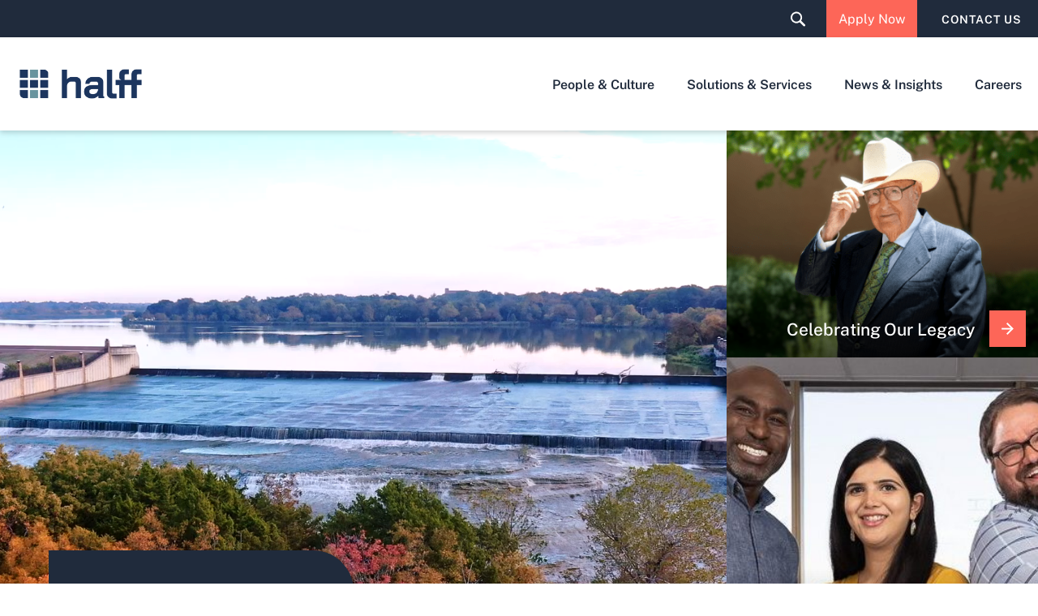

--- FILE ---
content_type: text/html; charset=UTF-8
request_url: https://www.halff.com/
body_size: 49185
content:
<!DOCTYPE html>
<html lang="en-US">
<head><meta charset="UTF-8"><script>if(navigator.userAgent.match(/MSIE|Internet Explorer/i)||navigator.userAgent.match(/Trident\/7\..*?rv:11/i)){var href=document.location.href;if(!href.match(/[?&]nowprocket/)){if(href.indexOf("?")==-1){if(href.indexOf("#")==-1){document.location.href=href+"?nowprocket=1"}else{document.location.href=href.replace("#","?nowprocket=1#")}}else{if(href.indexOf("#")==-1){document.location.href=href+"&nowprocket=1"}else{document.location.href=href.replace("#","&nowprocket=1#")}}}}</script><script>(()=>{class RocketLazyLoadScripts{constructor(){this.v="2.0.4",this.userEvents=["keydown","keyup","mousedown","mouseup","mousemove","mouseover","mouseout","touchmove","touchstart","touchend","touchcancel","wheel","click","dblclick","input"],this.attributeEvents=["onblur","onclick","oncontextmenu","ondblclick","onfocus","onmousedown","onmouseenter","onmouseleave","onmousemove","onmouseout","onmouseover","onmouseup","onmousewheel","onscroll","onsubmit"]}async t(){this.i(),this.o(),/iP(ad|hone)/.test(navigator.userAgent)&&this.h(),this.u(),this.l(this),this.m(),this.k(this),this.p(this),this._(),await Promise.all([this.R(),this.L()]),this.lastBreath=Date.now(),this.S(this),this.P(),this.D(),this.O(),this.M(),await this.C(this.delayedScripts.normal),await this.C(this.delayedScripts.defer),await this.C(this.delayedScripts.async),await this.T(),await this.F(),await this.j(),await this.A(),window.dispatchEvent(new Event("rocket-allScriptsLoaded")),this.everythingLoaded=!0,this.lastTouchEnd&&await new Promise(t=>setTimeout(t,500-Date.now()+this.lastTouchEnd)),this.I(),this.H(),this.U(),this.W()}i(){this.CSPIssue=sessionStorage.getItem("rocketCSPIssue"),document.addEventListener("securitypolicyviolation",t=>{this.CSPIssue||"script-src-elem"!==t.violatedDirective||"data"!==t.blockedURI||(this.CSPIssue=!0,sessionStorage.setItem("rocketCSPIssue",!0))},{isRocket:!0})}o(){window.addEventListener("pageshow",t=>{this.persisted=t.persisted,this.realWindowLoadedFired=!0},{isRocket:!0}),window.addEventListener("pagehide",()=>{this.onFirstUserAction=null},{isRocket:!0})}h(){let t;function e(e){t=e}window.addEventListener("touchstart",e,{isRocket:!0}),window.addEventListener("touchend",function i(o){o.changedTouches[0]&&t.changedTouches[0]&&Math.abs(o.changedTouches[0].pageX-t.changedTouches[0].pageX)<10&&Math.abs(o.changedTouches[0].pageY-t.changedTouches[0].pageY)<10&&o.timeStamp-t.timeStamp<200&&(window.removeEventListener("touchstart",e,{isRocket:!0}),window.removeEventListener("touchend",i,{isRocket:!0}),"INPUT"===o.target.tagName&&"text"===o.target.type||(o.target.dispatchEvent(new TouchEvent("touchend",{target:o.target,bubbles:!0})),o.target.dispatchEvent(new MouseEvent("mouseover",{target:o.target,bubbles:!0})),o.target.dispatchEvent(new PointerEvent("click",{target:o.target,bubbles:!0,cancelable:!0,detail:1,clientX:o.changedTouches[0].clientX,clientY:o.changedTouches[0].clientY})),event.preventDefault()))},{isRocket:!0})}q(t){this.userActionTriggered||("mousemove"!==t.type||this.firstMousemoveIgnored?"keyup"===t.type||"mouseover"===t.type||"mouseout"===t.type||(this.userActionTriggered=!0,this.onFirstUserAction&&this.onFirstUserAction()):this.firstMousemoveIgnored=!0),"click"===t.type&&t.preventDefault(),t.stopPropagation(),t.stopImmediatePropagation(),"touchstart"===this.lastEvent&&"touchend"===t.type&&(this.lastTouchEnd=Date.now()),"click"===t.type&&(this.lastTouchEnd=0),this.lastEvent=t.type,t.composedPath&&t.composedPath()[0].getRootNode()instanceof ShadowRoot&&(t.rocketTarget=t.composedPath()[0]),this.savedUserEvents.push(t)}u(){this.savedUserEvents=[],this.userEventHandler=this.q.bind(this),this.userEvents.forEach(t=>window.addEventListener(t,this.userEventHandler,{passive:!1,isRocket:!0})),document.addEventListener("visibilitychange",this.userEventHandler,{isRocket:!0})}U(){this.userEvents.forEach(t=>window.removeEventListener(t,this.userEventHandler,{passive:!1,isRocket:!0})),document.removeEventListener("visibilitychange",this.userEventHandler,{isRocket:!0}),this.savedUserEvents.forEach(t=>{(t.rocketTarget||t.target).dispatchEvent(new window[t.constructor.name](t.type,t))})}m(){const t="return false",e=Array.from(this.attributeEvents,t=>"data-rocket-"+t),i="["+this.attributeEvents.join("],[")+"]",o="[data-rocket-"+this.attributeEvents.join("],[data-rocket-")+"]",s=(e,i,o)=>{o&&o!==t&&(e.setAttribute("data-rocket-"+i,o),e["rocket"+i]=new Function("event",o),e.setAttribute(i,t))};new MutationObserver(t=>{for(const n of t)"attributes"===n.type&&(n.attributeName.startsWith("data-rocket-")||this.everythingLoaded?n.attributeName.startsWith("data-rocket-")&&this.everythingLoaded&&this.N(n.target,n.attributeName.substring(12)):s(n.target,n.attributeName,n.target.getAttribute(n.attributeName))),"childList"===n.type&&n.addedNodes.forEach(t=>{if(t.nodeType===Node.ELEMENT_NODE)if(this.everythingLoaded)for(const i of[t,...t.querySelectorAll(o)])for(const t of i.getAttributeNames())e.includes(t)&&this.N(i,t.substring(12));else for(const e of[t,...t.querySelectorAll(i)])for(const t of e.getAttributeNames())this.attributeEvents.includes(t)&&s(e,t,e.getAttribute(t))})}).observe(document,{subtree:!0,childList:!0,attributeFilter:[...this.attributeEvents,...e]})}I(){this.attributeEvents.forEach(t=>{document.querySelectorAll("[data-rocket-"+t+"]").forEach(e=>{this.N(e,t)})})}N(t,e){const i=t.getAttribute("data-rocket-"+e);i&&(t.setAttribute(e,i),t.removeAttribute("data-rocket-"+e))}k(t){Object.defineProperty(HTMLElement.prototype,"onclick",{get(){return this.rocketonclick||null},set(e){this.rocketonclick=e,this.setAttribute(t.everythingLoaded?"onclick":"data-rocket-onclick","this.rocketonclick(event)")}})}S(t){function e(e,i){let o=e[i];e[i]=null,Object.defineProperty(e,i,{get:()=>o,set(s){t.everythingLoaded?o=s:e["rocket"+i]=o=s}})}e(document,"onreadystatechange"),e(window,"onload"),e(window,"onpageshow");try{Object.defineProperty(document,"readyState",{get:()=>t.rocketReadyState,set(e){t.rocketReadyState=e},configurable:!0}),document.readyState="loading"}catch(t){console.log("WPRocket DJE readyState conflict, bypassing")}}l(t){this.originalAddEventListener=EventTarget.prototype.addEventListener,this.originalRemoveEventListener=EventTarget.prototype.removeEventListener,this.savedEventListeners=[],EventTarget.prototype.addEventListener=function(e,i,o){o&&o.isRocket||!t.B(e,this)&&!t.userEvents.includes(e)||t.B(e,this)&&!t.userActionTriggered||e.startsWith("rocket-")||t.everythingLoaded?t.originalAddEventListener.call(this,e,i,o):(t.savedEventListeners.push({target:this,remove:!1,type:e,func:i,options:o}),"mouseenter"!==e&&"mouseleave"!==e||t.originalAddEventListener.call(this,e,t.savedUserEvents.push,o))},EventTarget.prototype.removeEventListener=function(e,i,o){o&&o.isRocket||!t.B(e,this)&&!t.userEvents.includes(e)||t.B(e,this)&&!t.userActionTriggered||e.startsWith("rocket-")||t.everythingLoaded?t.originalRemoveEventListener.call(this,e,i,o):t.savedEventListeners.push({target:this,remove:!0,type:e,func:i,options:o})}}J(t,e){this.savedEventListeners=this.savedEventListeners.filter(i=>{let o=i.type,s=i.target||window;return e!==o||t!==s||(this.B(o,s)&&(i.type="rocket-"+o),this.$(i),!1)})}H(){EventTarget.prototype.addEventListener=this.originalAddEventListener,EventTarget.prototype.removeEventListener=this.originalRemoveEventListener,this.savedEventListeners.forEach(t=>this.$(t))}$(t){t.remove?this.originalRemoveEventListener.call(t.target,t.type,t.func,t.options):this.originalAddEventListener.call(t.target,t.type,t.func,t.options)}p(t){let e;function i(e){return t.everythingLoaded?e:e.split(" ").map(t=>"load"===t||t.startsWith("load.")?"rocket-jquery-load":t).join(" ")}function o(o){function s(e){const s=o.fn[e];o.fn[e]=o.fn.init.prototype[e]=function(){return this[0]===window&&t.userActionTriggered&&("string"==typeof arguments[0]||arguments[0]instanceof String?arguments[0]=i(arguments[0]):"object"==typeof arguments[0]&&Object.keys(arguments[0]).forEach(t=>{const e=arguments[0][t];delete arguments[0][t],arguments[0][i(t)]=e})),s.apply(this,arguments),this}}if(o&&o.fn&&!t.allJQueries.includes(o)){const e={DOMContentLoaded:[],"rocket-DOMContentLoaded":[]};for(const t in e)document.addEventListener(t,()=>{e[t].forEach(t=>t())},{isRocket:!0});o.fn.ready=o.fn.init.prototype.ready=function(i){function s(){parseInt(o.fn.jquery)>2?setTimeout(()=>i.bind(document)(o)):i.bind(document)(o)}return"function"==typeof i&&(t.realDomReadyFired?!t.userActionTriggered||t.fauxDomReadyFired?s():e["rocket-DOMContentLoaded"].push(s):e.DOMContentLoaded.push(s)),o([])},s("on"),s("one"),s("off"),t.allJQueries.push(o)}e=o}t.allJQueries=[],o(window.jQuery),Object.defineProperty(window,"jQuery",{get:()=>e,set(t){o(t)}})}P(){const t=new Map;document.write=document.writeln=function(e){const i=document.currentScript,o=document.createRange(),s=i.parentElement;let n=t.get(i);void 0===n&&(n=i.nextSibling,t.set(i,n));const c=document.createDocumentFragment();o.setStart(c,0),c.appendChild(o.createContextualFragment(e)),s.insertBefore(c,n)}}async R(){return new Promise(t=>{this.userActionTriggered?t():this.onFirstUserAction=t})}async L(){return new Promise(t=>{document.addEventListener("DOMContentLoaded",()=>{this.realDomReadyFired=!0,t()},{isRocket:!0})})}async j(){return this.realWindowLoadedFired?Promise.resolve():new Promise(t=>{window.addEventListener("load",t,{isRocket:!0})})}M(){this.pendingScripts=[];this.scriptsMutationObserver=new MutationObserver(t=>{for(const e of t)e.addedNodes.forEach(t=>{"SCRIPT"!==t.tagName||t.noModule||t.isWPRocket||this.pendingScripts.push({script:t,promise:new Promise(e=>{const i=()=>{const i=this.pendingScripts.findIndex(e=>e.script===t);i>=0&&this.pendingScripts.splice(i,1),e()};t.addEventListener("load",i,{isRocket:!0}),t.addEventListener("error",i,{isRocket:!0}),setTimeout(i,1e3)})})})}),this.scriptsMutationObserver.observe(document,{childList:!0,subtree:!0})}async F(){await this.X(),this.pendingScripts.length?(await this.pendingScripts[0].promise,await this.F()):this.scriptsMutationObserver.disconnect()}D(){this.delayedScripts={normal:[],async:[],defer:[]},document.querySelectorAll("script[type$=rocketlazyloadscript]").forEach(t=>{t.hasAttribute("data-rocket-src")?t.hasAttribute("async")&&!1!==t.async?this.delayedScripts.async.push(t):t.hasAttribute("defer")&&!1!==t.defer||"module"===t.getAttribute("data-rocket-type")?this.delayedScripts.defer.push(t):this.delayedScripts.normal.push(t):this.delayedScripts.normal.push(t)})}async _(){await this.L();let t=[];document.querySelectorAll("script[type$=rocketlazyloadscript][data-rocket-src]").forEach(e=>{let i=e.getAttribute("data-rocket-src");if(i&&!i.startsWith("data:")){i.startsWith("//")&&(i=location.protocol+i);try{const o=new URL(i).origin;o!==location.origin&&t.push({src:o,crossOrigin:e.crossOrigin||"module"===e.getAttribute("data-rocket-type")})}catch(t){}}}),t=[...new Map(t.map(t=>[JSON.stringify(t),t])).values()],this.Y(t,"preconnect")}async G(t){if(await this.K(),!0!==t.noModule||!("noModule"in HTMLScriptElement.prototype))return new Promise(e=>{let i;function o(){(i||t).setAttribute("data-rocket-status","executed"),e()}try{if(navigator.userAgent.includes("Firefox/")||""===navigator.vendor||this.CSPIssue)i=document.createElement("script"),[...t.attributes].forEach(t=>{let e=t.nodeName;"type"!==e&&("data-rocket-type"===e&&(e="type"),"data-rocket-src"===e&&(e="src"),i.setAttribute(e,t.nodeValue))}),t.text&&(i.text=t.text),t.nonce&&(i.nonce=t.nonce),i.hasAttribute("src")?(i.addEventListener("load",o,{isRocket:!0}),i.addEventListener("error",()=>{i.setAttribute("data-rocket-status","failed-network"),e()},{isRocket:!0}),setTimeout(()=>{i.isConnected||e()},1)):(i.text=t.text,o()),i.isWPRocket=!0,t.parentNode.replaceChild(i,t);else{const i=t.getAttribute("data-rocket-type"),s=t.getAttribute("data-rocket-src");i?(t.type=i,t.removeAttribute("data-rocket-type")):t.removeAttribute("type"),t.addEventListener("load",o,{isRocket:!0}),t.addEventListener("error",i=>{this.CSPIssue&&i.target.src.startsWith("data:")?(console.log("WPRocket: CSP fallback activated"),t.removeAttribute("src"),this.G(t).then(e)):(t.setAttribute("data-rocket-status","failed-network"),e())},{isRocket:!0}),s?(t.fetchPriority="high",t.removeAttribute("data-rocket-src"),t.src=s):t.src="data:text/javascript;base64,"+window.btoa(unescape(encodeURIComponent(t.text)))}}catch(i){t.setAttribute("data-rocket-status","failed-transform"),e()}});t.setAttribute("data-rocket-status","skipped")}async C(t){const e=t.shift();return e?(e.isConnected&&await this.G(e),this.C(t)):Promise.resolve()}O(){this.Y([...this.delayedScripts.normal,...this.delayedScripts.defer,...this.delayedScripts.async],"preload")}Y(t,e){this.trash=this.trash||[];let i=!0;var o=document.createDocumentFragment();t.forEach(t=>{const s=t.getAttribute&&t.getAttribute("data-rocket-src")||t.src;if(s&&!s.startsWith("data:")){const n=document.createElement("link");n.href=s,n.rel=e,"preconnect"!==e&&(n.as="script",n.fetchPriority=i?"high":"low"),t.getAttribute&&"module"===t.getAttribute("data-rocket-type")&&(n.crossOrigin=!0),t.crossOrigin&&(n.crossOrigin=t.crossOrigin),t.integrity&&(n.integrity=t.integrity),t.nonce&&(n.nonce=t.nonce),o.appendChild(n),this.trash.push(n),i=!1}}),document.head.appendChild(o)}W(){this.trash.forEach(t=>t.remove())}async T(){try{document.readyState="interactive"}catch(t){}this.fauxDomReadyFired=!0;try{await this.K(),this.J(document,"readystatechange"),document.dispatchEvent(new Event("rocket-readystatechange")),await this.K(),document.rocketonreadystatechange&&document.rocketonreadystatechange(),await this.K(),this.J(document,"DOMContentLoaded"),document.dispatchEvent(new Event("rocket-DOMContentLoaded")),await this.K(),this.J(window,"DOMContentLoaded"),window.dispatchEvent(new Event("rocket-DOMContentLoaded"))}catch(t){console.error(t)}}async A(){try{document.readyState="complete"}catch(t){}try{await this.K(),this.J(document,"readystatechange"),document.dispatchEvent(new Event("rocket-readystatechange")),await this.K(),document.rocketonreadystatechange&&document.rocketonreadystatechange(),await this.K(),this.J(window,"load"),window.dispatchEvent(new Event("rocket-load")),await this.K(),window.rocketonload&&window.rocketonload(),await this.K(),this.allJQueries.forEach(t=>t(window).trigger("rocket-jquery-load")),await this.K(),this.J(window,"pageshow");const t=new Event("rocket-pageshow");t.persisted=this.persisted,window.dispatchEvent(t),await this.K(),window.rocketonpageshow&&window.rocketonpageshow({persisted:this.persisted})}catch(t){console.error(t)}}async K(){Date.now()-this.lastBreath>45&&(await this.X(),this.lastBreath=Date.now())}async X(){return document.hidden?new Promise(t=>setTimeout(t)):new Promise(t=>requestAnimationFrame(t))}B(t,e){return e===document&&"readystatechange"===t||(e===document&&"DOMContentLoaded"===t||(e===window&&"DOMContentLoaded"===t||(e===window&&"load"===t||e===window&&"pageshow"===t)))}static run(){(new RocketLazyLoadScripts).t()}}RocketLazyLoadScripts.run()})();</script>
	
	<meta name="viewport" content="width=device-width, initial-scale=1, maximum-scale=1, minimum-scale=1, user-scalable=no">
	<meta name="format-detection" content="telephone=no">
		<link rel="shortcut icon" type="image/png" href="/wp-content/themes/halff/images/favicon.svg">
	<meta name='robots' content='index, follow, max-image-preview:large, max-snippet:-1, max-video-preview:-1' />

	<!-- This site is optimized with the Yoast SEO plugin v26.6 - https://yoast.com/wordpress/plugins/seo/ -->
	<title>Halff | Award-Winning Infrastructure Consulting Firm</title>
<link data-rocket-prefetch href="https://www.googletagmanager.com" rel="dns-prefetch">
<link data-rocket-prefetch href="https://snap.licdn.com" rel="dns-prefetch">
<link data-rocket-prefetch href="https://static.hotjar.com" rel="dns-prefetch">
<link data-rocket-prefetch href="https://www.google-analytics.com" rel="dns-prefetch">
<link data-rocket-prefetch href="https://www.gstatic.com" rel="dns-prefetch">
<link data-rocket-prefetch href="https://halff.com" rel="dns-prefetch">
<link data-rocket-prefetch href="https://script.hotjar.com" rel="dns-prefetch">
<link data-rocket-prefetch href="https://www.google.com" rel="dns-prefetch">
<style id="wpr-usedcss">img:is([sizes=auto i],[sizes^="auto," i]){contain-intrinsic-size:3000px 1500px}.with_frm_style{--form-width:100%;--form-align:left;--direction:ltr;--fieldset:0px;--fieldset-color:#000000;--fieldset-padding:0 0 15px 0;--fieldset-bg-color:transparent;--title-size:40px;--title-color:#444444;--title-margin-top:10px;--title-margin-bottom:60px;--form-desc-size:14px;--form-desc-color:#666666;--form-desc-margin-top:10px;--form-desc-margin-bottom:25px;--form-desc-padding:0;--font-size:15px;--label-color:#3f4b5b;--weight:normal;--position:none;--align:left;--width:150px;--required-color:#B94A48;--required-weight:bold;--label-padding:0 0 3px 0;--description-font-size:12px;--description-color:#666666;--description-weight:normal;--description-style:normal;--description-align:left;--description-margin:0;--field-font-size:14px;--field-height:32px;--line-height:32px;--field-width:100%;--auto-width:100%;--field-pad:6px 10px;--field-margin:20px;--field-weight:normal;--text-color:#555555;--border-color:#BFC3C8;--field-border-width:1px;--field-border-style:solid;--bg-color:#ffffff;--bg-color-active:#ffffff;--border-color-active:#66afe9;--text-color-error:#444444;--bg-color-error:#ffffff;--border-color-error:#B94A48;--border-width-error:1px;--border-style-error:solid;--bg-color-disabled:#ffffff;--border-color-disabled:#E5E5E5;--text-color-disabled:#A1A1A1;--radio-align:block;--check-align:block;--check-font-size:13px;--check-label-color:#444444;--check-weight:normal;--section-font-size:18px;--section-color:#444444;--section-weight:bold;--section-pad:15px 0 3px 0;--section-mar-top:15px;--section-mar-bottom:30px;--section-bg-color:transparent;--section-border-color:#e8e8e8;--section-border-width:2px;--section-border-style:solid;--section-border-loc:-top;--collapse-pos:after;--repeat-icon-color:#ffffff;--submit-font-size:15px;--submit-width:auto;--submit-height:auto;--submit-bg-color:#579AF6;--submit-border-color:#579AF6;--submit-border-width:1px;--submit-text-color:#ffffff;--submit-weight:normal;--submit-border-radius:4px;--submit-margin:10px;--submit-padding:10px 20px;--submit-shadow-color:#eeeeee;--submit-hover-bg-color:#efefef;--submit-hover-color:#444444;--submit-hover-border-color:#cccccc;--submit-active-bg-color:#efefef;--submit-active-color:#444444;--submit-active-border-color:#cccccc;--border-radius:4px;--error-bg:#F2DEDE;--error-border:#EBCCD1;--error-text:#B94A48;--error-font-size:14px;--success-bg-color:#DFF0D8;--success-border-color:#D6E9C6;--success-text-color:#468847;--success-font-size:14px;--progress-bg-color:#eaeaea;--progress-color:#3f4b5b;--progress-active-bg-color:#579AF6;--progress-active-color:#ffffff;--progress-border-color:#E5E5E5;--progress-border-size:2px;--progress-size:30px;--base-font-size:15px;--toggle-font-size:15px;--toggle-on-color:#579AF6;--toggle-off-color:#eaeaea;--slider-font-size:14px;--slider-track-size:8px;--slider-circle-size:24px;--slider-color:#579AF6;--slider-bar-color:#eaeaea;--date-head-bg-color:#ffffff;--date-head-color:#555555;--date-band-color:#579AF6;--bg-image-opacity:100%;--box-shadow:0 1px 2px 0 rgba(18, 18, 23, .05)}.frm_add_form_row.frm_hidden,.frm_hidden,.frm_remove_form_row.frm_hidden{display:none}.with_frm_style,.with_frm_style form{text-align:var(--form-align)}input:-webkit-autofill{-webkit-box-shadow:0 0 0 30px #fff inset}.with_frm_style fieldset{min-width:0;display:block}.with_frm_style fieldset fieldset{border:none;margin:0;padding:0;background-color:transparent}.with_frm_style .frm_form_fields>fieldset{border-width:var(--fieldset);border-style:solid;border-color:var(--fieldset-color);margin:0;padding:var(--fieldset-padding);background-color:var(--fieldset-bg-color)}legend.frm_hidden{display:none!important}.with_frm_style .frm_form_fields{opacity:1;transition:opacity .1s linear}.with_frm_style .frm_doing_ajax{opacity:.5}.with_frm_style .frm_form_field.frm_html_container{color:var(--form-desc-color)}.with_frm_style .frm_form_field.frm_html_container{font-size:var(--form-desc-size)}.with_frm_style .frm_required{color:var(--required-color);font-weight:var(--required-weight)}.with_frm_style input[type=email],.with_frm_style input[type=number],.with_frm_style input[type=password],.with_frm_style input[type=search],.with_frm_style input[type=tel],.with_frm_style input[type=text],.with_frm_style input[type=url],.with_frm_style select,.with_frm_style textarea{font-family:var(--font);font-size:var(--field-font-size);margin-bottom:0}.with_frm_style textarea{vertical-align:top;height:auto}.with_frm_style .frm_slimselect.ss-main,.with_frm_style input[type=email],.with_frm_style input[type=number],.with_frm_style input[type=password],.with_frm_style input[type=search],.with_frm_style input[type=tel],.with_frm_style input[type=text],.with_frm_style input[type=url],.with_frm_style select,.with_frm_style textarea{color:var(--text-color);background-color:var(--bg-color);border-color:var(--border-color);border-width:var(--field-border-width);border-style:var(--field-border-style);border-radius:var(--border-radius);width:var(--field-width);max-width:100%;font-size:var(--field-font-size);padding:var(--field-pad);box-sizing:border-box;outline:0;font-weight:var(--field-weight)}.with_frm_style select option{color:var(--text-color)}.with_frm_style select option.frm-select-placeholder{color:var(--text-color-disabled)}.with_frm_style input[type=checkbox],.with_frm_style input[type=radio]{border-color:var(--border-color);box-shadow:var(--box-shadow);float:none}.with_frm_style input[type=checkbox]:after,.with_frm_style input[type=radio]:after{display:none}.with_frm_style input[type=checkbox]:not(:checked):focus,.with_frm_style input[type=radio]:not(:checked):focus{border-color:var(--border-color)!important}.with_frm_style input[type=checkbox]:focus,.with_frm_style input[type=radio]:focus{box-shadow:0 0 0 3px rgba(102,175,233,.4)!important}.with_frm_style input[type=email],.with_frm_style input[type=file],.with_frm_style input[type=number],.with_frm_style input[type=password],.with_frm_style input[type=search],.with_frm_style input[type=tel],.with_frm_style input[type=text],.with_frm_style input[type=url],.with_frm_style select{min-height:var(--field-height);line-height:1.3}.with_frm_style select[multiple=multiple]{height:auto}.with_frm_style input[type=file]{background-color:transparent;border:none;outline:0;box-shadow:none}.with_frm_style input[type=file]{color:var(--text-color);padding:0;font-size:var(--field-font-size);display:initial}.with_frm_style .wp-editor-wrap{width:var(--field-width);max-width:100%}.with_frm_style select{width:var(--auto-width);max-width:100%;background-position-y:calc(50% + 3px)}.with_frm_style input[disabled],.with_frm_style select[disabled],.with_frm_style textarea[disabled]{background-color:var(--bg-color-disabled);color:var(--text-color-disabled);border-color:var(--border-color-disabled)}.with_frm_style .frm_primary_label{max-width:100%;font-size:var(--font-size);color:var(--label-color);font-weight:var(--weight);text-align:var(--align);padding:var(--label-padding);margin:0;width:auto;display:block}.with_frm_style .frm_hidden_container .frm_primary_label{display:block;float:none;width:auto}.frm_none_container .frm_primary_label,.frm_pos_none,.with_frm_style .frm_none_container .frm_primary_label,.with_frm_style .frm_pos_none{display:none}.frm_hidden_container .frm_primary_label,.with_frm_style .frm_hidden_container .frm_primary_label{visibility:hidden;white-space:nowrap}.with_frm_style .frm_inside_container{position:relative;padding-top:18px;padding-top:calc(.5 * var(--field-height))}.with_frm_style .frm_inside_container>input,.with_frm_style .frm_inside_container>select,.with_frm_style .frm_inside_container>textarea{display:block}.with_frm_style input::placeholder,.with_frm_style textarea::placeholder{font-size:var(--field-font-size)}.with_frm_style .frm_inside_container>input::placeholder,.with_frm_style .frm_inside_container>textarea::placeholder{opacity:0;transition:opacity .3s ease-in}.with_frm_style .frm_inside_container>label{transition:all .3s ease-in;position:absolute;top:19px;top:calc(1px + .5 * var(--field-height));left:3px;width:100%;line-height:1.3;text-overflow:ellipsis;overflow:hidden;white-space:nowrap;padding:8px 12px;padding:var(--field-pad);font-size:14px;font-size:var(--field-font-size);font-weight:400;font-weight:var(--field-weight);pointer-events:none}.with_frm_style .frm_inside_container.frm_label_float_top>label{top:0;left:0;padding:0;font-size:12px;font-size:calc(.85 * var(--field-font-size))}.with_frm_style .frm_inside_container.frm_label_float_top>input::placeholder,.with_frm_style .frm_inside_container.frm_label_float_top>textarea::placeholder{opacity:1;transition:opacity .3s ease-in}.with_frm_style .frm_pro_max_limit_desc{clear:both}.with_frm_style select[multiple=multiple]{height:auto;line-height:normal}.with_frm_style .auto_width input,.with_frm_style input.auto_width,.with_frm_style select.auto_width,.with_frm_style textarea.auto_width{width:auto}.with_frm_style .frm_repeat_buttons{white-space:nowrap}.with_frm_style .frm_submit{clear:both}.frm_inline_form .frm_form_field,.frm_inline_form .frm_submit{grid-column:span 1/span 1}.frm_inline_form .frm_submit{margin:0}.frm_inline_form .frm_submit button,.frm_inline_form .frm_submit input[type=submit]{margin-top:0}.with_frm_style .frm_submit button,.with_frm_style .frm_submit input[type=button],.with_frm_style .frm_submit input[type=submit]{-webkit-appearance:none;cursor:pointer}.with_frm_style .frm_loading_form .frm_button_submit,.with_frm_style .frm_loading_prev .frm_prev_page{position:relative;color:transparent!important;text-shadow:none!important}.with_frm_style .frm_loading_form .frm_button_submit:active,.with_frm_style .frm_loading_form .frm_button_submit:focus,.with_frm_style .frm_loading_form .frm_button_submit:hover,.with_frm_style .frm_loading_prev .frm_prev_page:active,.with_frm_style .frm_loading_prev .frm_prev_page:focus,.with_frm_style .frm_loading_prev .frm_prev_page:hover{cursor:not-allowed;color:transparent;outline:0!important;box-shadow:none}.with_frm_style .frm_loading_form .frm_button_submit:before,.with_frm_style .frm_loading_prev .frm_prev_page::before{content:'';display:inline-block;position:absolute;background:0 0;border:1px solid #fff;border-top-color:transparent;border-left-color:transparent;border-radius:50%;box-sizing:border-box;top:50%;left:50%;margin-top:-6px;margin-left:-6px;width:12px;height:12px;animation:2s linear infinite spin}a.frm_save_draft{cursor:pointer}.with_frm_style a.frm_save_draft,.with_frm_style a.frm_start_over{font-size:var(--submit-font-size);font-weight:var(--submit-weight)}.with_frm_style .frm_radio{display:var(--radio-align)}.with_frm_style .frm_checkbox{display:var(--check-align)}.with_frm_style .frm_checkbox label,.with_frm_style .frm_radio label{display:inline-block;vertical-align:middle;white-space:normal}.with_frm_style .frm_checkbox label input[type=checkbox],.with_frm_style .frm_radio label input[type=radio]{margin-right:4px}.with_frm_style .frm_checkbox label:not(.frm-label-disabled),.with_frm_style .frm_radio label:not(.frm-label-disabled){cursor:pointer}.with_frm_style .frm_checkbox label,.with_frm_style .frm_radio label{font-size:var(--check-font-size);color:var(--check-label-color);font-weight:var(--check-weight);line-height:1.3}.with_frm_style .frm_checkbox input[type=checkbox],.with_frm_style .frm_radio input[type=radio]{font-size:var(--check-font-size);position:static}.with_frm_style .frm_radio input[type=radio]{border-radius:50%}.with_frm_style .frm_checkbox input[type=checkbox]{border-radius:calc(var(--border-radius)/ 2)!important}.with_frm_style .frm_checkbox input[type=checkbox],.with_frm_style .frm_radio input[type=radio]{appearance:none;background-color:var(--bg-color);flex:none;display:inline-block!important;width:16px!important;min-width:16px!important;height:16px!important;color:var(--border-color);border:1px solid currentColor;border-color:var(--border-color);vertical-align:middle;position:initial;padding:0;margin:0}.frm_forms.with_frm_style .frm_fields_container .frm_checkbox input[type=checkbox]:not([disabled]):checked,.frm_forms.with_frm_style .frm_fields_container .frm_radio input[type=radio]:not([disabled]):checked{border-color:var(--border-color-active)!important}.frm_forms.with_frm_style .frm_fields_container .frm_checkbox input[type=checkbox]:not([disabled]):checked{background-color:var(--border-color-active)!important}.with_frm_style .frm_checkbox input[type=checkbox][disabled]:checked,.with_frm_style .frm_radio input[type=radio][disabled]:checked{border-color:var(--border-color)!important}.with_frm_style .frm_checkbox input[type=checkbox][disabled]:checked{background-color:var(--border-color)!important}.with_frm_style .frm_checkbox input[type=checkbox]:checked:before,.with_frm_style .frm_radio input[type=radio]:checked:before{position:static!important;content:'';display:block}.frm_forms.with_frm_style .frm_checkbox input[type=checkbox]:before{width:100%!important;height:100%!important;background-image:url("data:image/svg+xml,%3Csvg width='12' height='9' viewBox='0 0 12 9' fill='none' xmlns='http://www.w3.org/2000/svg'%3E%3Cpath d='M10.6667 1.5L4.25001 7.91667L1.33334 5' stroke='white' stroke-width='2' stroke-linecap='round' stroke-linejoin='round'/%3E%3C/svg%3E%0A")!important;background-size:9px!important;background-repeat:no-repeat!important;background-position:center!important;margin:0}.with_frm_style .frm_radio input[type=radio]:before{width:8px;height:8px;border-radius:50%;background-color:var(--border-color-active);margin:3px}.with_frm_style .frm_radio input[type=radio][disabled]:before{background-color:var(--border-color)}.with_frm_style :-moz-ui-invalid,.with_frm_style :invalid{box-shadow:none}.with_frm_style .frm_error_style img{padding-right:10px;vertical-align:middle;border:none}.with_frm_style .frm_trigger{cursor:pointer}.with_frm_style .frm_error_style,.with_frm_style .frm_message{border-radius:4px;padding:15px}.with_frm_style .frm_message p{color:var(--success-text-color);margin-bottom:0}.with_frm_style .frm_message>p:first-of-type{margin-top:0}.with_frm_style .frm_message{margin:5px 0 15px;border:1px solid var(--success-border-color);background-color:var(--success-bg-color);color:var(--success-text-color);border-radius:var(--border-radius);font-size:var(--success-font-size)}.with_frm_style .frm_trigger span{float:left}.frm_toggle_container{border:1px solid transparent}.frm_toggle_container ul{margin:5px 0;padding-left:0;list-style-type:none}#frm_loading{display:none;position:fixed;top:0;left:0;width:100%;height:100%;z-index:99999}#frm_loading img{max-width:100%}#frm_loading .progress{border-radius:4px;box-shadow:0 1px 2px rgba(0,0,0,.1) inset;height:20px;margin-bottom:20px;overflow:hidden}.frm-loading-img{background:url(https://www.halff.com/wp-content/plugins/formidable/images/ajax_loader.gif) center center no-repeat;padding:6px 12px}select.frm_loading_lookup{background-image:url(https://www.halff.com/wp-content/plugins/formidable/images/ajax_loader.gif)!important;background-position:10px;background-repeat:no-repeat;color:transparent!important}.frm_screen_reader{border:0;clip-path:inset(50%);height:1px;margin:-1px;overflow:hidden;padding:0;position:absolute;width:1px;word-wrap:normal!important}.frm_screen_reader.frm_hidden{display:initial}.with_frm_style .frm_form_field{clear:both}.frm_combo_inputs_container,.frm_form_fields .frm_fields_container,.frm_form_fields .frm_section_heading{display:grid;grid-template-columns:repeat(12,1fr);grid-auto-rows:max-content;grid-gap:0 2%}.frm_combo_inputs_container>*,.frm_fields_container .frm_form_field,.frm_fields_container>*,.frm_section_heading>*{grid-column:span 12/span 12}.frm6,.frm_form_field.frm6,.frm_form_field.frm_half,.frm_half,.frm_submit.frm6,.frm_submit.frm_half{grid-column:span 6/span 6}.frm_full,.frm_full .wp-editor-wrap,.frm_full select,.frm_full textarea,.frm_full>input:not([type=checkbox]):not([type=radio]):not([type=button]){width:100%!important;grid-column:span 12/span 12;box-sizing:border-box}.frm_full .wp-editor-wrap input{width:auto!important}.frm_first,.frm_form_field.frm_first{grid-column-start:1}.frm-fade-in{animation-name:fadeIn;animation-duration:1s;animation-fill-mode:both}@keyframes spin{0%{transform:rotate(0)}100%{transform:rotate(360deg)}}@keyframes fadeIn{0%{opacity:0}100%{opacity:1}}.wp-editor-wrap *,.wp-editor-wrap :after,.wp-editor-wrap :before{box-sizing:content-box}.frm_form_field .frm_checkbox,.frm_form_field .frm_radio{margin-top:0;margin-bottom:0}.frm_forms,.with_frm_style{--progress-border-color-b:#dbdbdb;--image-size:150px}.with_frm_style select.frm_time_select{white-space:pre;display:inline}.with_frm_style .frm-show-form{overflow-x:clip}.frm-slider-wrapper{position:relative;padding:1.5rem 0;min-width:100px}.frm-slider-track{width:100%;height:var(--slider-track-size);background:var(--slider-bar-color);border-radius:3px;position:absolute;transform:translateY(-50%)}.frm-slider-range{height:var(--slider-track-size);background:var(--slider-color);position:absolute;transform:translateY(-50%)}.frm_form_field div.frm_repeat_grid .frm_add_form_row.frm_hide_add_button{transition:opacity .15s ease-in-out;pointer-events:none}.frm_hide_remove_button.frm_remove_form_row{display:none!important}.frm_form_field div.frm_repeat_grid .frm_add_form_row.frm_hide_add_button{visibility:hidden}.frm_form_field div.frm_repeat_grid .frm_add_form_row{display:inline-flex;visibility:visible;pointer-events:auto}.frm_form_fields .frm_section_heading.frm_hidden{display:none}.frm_repeat_buttons a.frm_add_form_row,.frm_repeat_buttons a.frm_remove_form_row{display:inline-flex;align-items:center;gap:8px;line-height:normal}.frm_form_field .frm_repeat_grid~.frm_repeat_grid .frm_form_field .frm_primary_label{display:none!important}.ss-content.frm_slimselect{padding:0!important}.with_frm_style .ss-value-delete{border-left:none!important;padding-left:0!important}.with_frm_style .ss-main{display:flex!important;--ss-font-color:var(--text-color);--ss-border-color:var(--border-color);--ss-border-radius:var(--border-radius);--ss-bg-color:var(--bg-color);--ss-spacing-s:6px;--ss-spacing-m:10px;--ss-main-height:var(--field-height);border-width:var(--fieldset);font-size:var(--field-font-size);line-height:1.3;align-self:baseline;margin-top:3px;font-family:var(--font)}.ss-content.frm_slimselect{font-size:var(--field-font-size);height:auto;display:flex}.with_frm_style .ss-main .ss-values .ss-value .ss-value-text{padding:2px var(--ss-spacing-s)}.ss-main.frm_slimselect .ss-values .ss-placeholder{padding:0}.frm_fields_container .frm_form_field .ss-main.auto_width{width:auto!important;display:inline-flex!important}.ss-main.frm_slimselect .ss-arrow{margin-left:var(--ss-spacing-s);margin-right:0}.with_frm_style .frm_inline_total{padding:0 3px}.frm-datepicker.frm-datepicker-custom-theme .flatpickr-next-month:before,.frm-datepicker.frm-datepicker-custom-theme .flatpickr-prev-month:before{background-color:#fff}.frm-datepicker.frm-date-no-month-select .flatpickr-next-month,.frm-datepicker.frm-date-no-month-select .flatpickr-prev-month{display:none}.frm-star-group{white-space:nowrap;display:inline-block}.frm-star-group+p{display:inline-block}.frm-star-group input{opacity:0;position:absolute!important;z-index:-1}.frm-show-form .frm-star-group input+label.star-rating{float:none;font-size:20px;line-height:1;cursor:pointer;background:0 0;overflow:hidden!important;clear:none;font-style:normal;vertical-align:top;position:relative;width:auto}.frm-show-form .frm-star-group input+label.star-rating{display:inline-flex;color:transparent}.frm-show-form .frm-star-group input+label.star-rating:before{content:''}.frm-star-group input[type=radio]:checked+label:before,.frm-star-group:not(.frm-star-hovered) input[type=radio]:checked+label:before{color:#f0ad4e}.frm-star-group .star-rating-hover,.frm-star-group .star-rating-on,.frm-star-group input+label:hover,.frm-star-group:hover input+label:hover,.frm-star-group:not(.frm-star-hovered) input[type=radio]:checked+label{color:#f0ad4e}.frm-star-group>svg+svg{margin-left:5px}.with_frm_style input[type=file]::-webkit-file-upload-button{color:var(--text-color);background-color:var(--bg_color);padding:var(--field-pad);border-radius:var(--border-radius);border-color:var(--border-color);border-width:var(--field-border-width);border-style:var(--field-border-style)}.frm_switch{position:relative;display:inline-block;width:40px;height:25px;vertical-align:middle}.frm_switch_block input{display:none!important}.with_frm_style .frm_range_container{padding-top:5px}.with_frm_style input[type=range]{-webkit-appearance:none;display:block;width:100%;height:var(--slider-track-size);font-size:var(--description-font-size);border-radius:calc(var(--border-radius)/ 2);margin:10px 0;outline:0;background:var(--slider-bar-color)}.with_frm_style input[type=range]:active,.with_frm_style input[type=range]:focus{background:var(--slider-bar-color)}.with_frm_style input[type=range]::-webkit-slider-thumb{-webkit-appearance:none;height:var(--slider-circle-size);width:var(--slider-circle-size);border:2px solid #4199fd;color:#fff;background:#fff;cursor:pointer;border-radius:50%;box-shadow:0 4px 8px -2px rgba(16,24,40,.1)}.with_frm_style input[type=range]::-moz-range-thumb{height:var(--slider-circle-size);width:var(--slider-circle-size);border:2px solid #4199fd;color:#fff;background:#fff;cursor:pointer;border-radius:50%;box-shadow:0 4px 8px -2px rgba(16,24,40,.1)}.with_frm_style input[type=range]::-ms-thumb{height:var(--slider-circle-size);width:var(--slider-circle-size);border:2px solid #4199fd;color:#fff;background:#fff;cursor:pointer;border-radius:50%;box-shadow:0 4px 8px -2px rgba(16,24,40,.1)}.with_frm_style .frm_range_value{display:inline-block;padding:0 2px}.with_frm_style .frm_range_value{font-size:var(--slider-font-size);color:var(--text-color);font-weight:700}.with_frm_style .frm_range_container input+.frm_range_value{display:block}.with_frm_style .frm_dropzone{border-color:var(--border-color);border-radius:var(--border-radius);color:var(--text-color);background-color:var(--bg-color)}.with_frm_style .frm_dropzone .dz-remove{color:var(--description-color)}.with_frm_style .frm_blank_field .frm_dropzone{border-color:var(--border-color-error);color:var(--text-color-error);background-color:var(--bg-color-error)}.with_frm_style .frm_dropzone .dz-preview .dz-progress{background:var(--progress-bg-color)}.with_frm_style .frm_dropzone .dz-preview .dz-progress .dz-upload,.with_frm_style .frm_dropzone .dz-preview.dz-complete .dz-progress{background:var(--progress-active-bg-color)}.frm_checkbox label.frm_screen_reader.frm_hidden,.frm_radio label.frm_screen_reader.frm_hidden{width:auto}@media screen and (max-width:768px){.frm-pass-req,.frm-pass-verified{width:50%!important;white-space:nowrap}}.frm-pass-req,.frm-pass-verified{display:flex;align-items:center;float:left;width:20%;line-height:20px;font-size:12px;padding-top:4px;min-width:175px}.frm_show_password_wrapper{position:relative;display:inline-block}.frm_show_password_wrapper input[type=password],.frm_show_password_wrapper input[type=text]{padding-right:44px;display:block}.frm_show_password_wrapper button{position:absolute;top:50%;height:32px;height:var(--field-height);right:0;border:0;background:0 0!important;cursor:pointer;transform:translateY(-50%);padding:0 10px;color:#bfc3c8;color:var(--border-color);display:flex;align-items:center}.frm_show_password_wrapper button:hover{color:#bfc3c8;color:var(--border-color);background:0 0!important}.frm_show_password_wrapper button svg{width:24px;height:24px}input[type=password]+.frm_show_password_btn svg:last-child,input[type=text]+.frm_show_password_btn svg:first-child{display:none}.frm_show_password_btn:focus-visible{outline-offset:-6px;border-radius:8px}div.frm_repeat_grid:after{content:'';display:table;clear:both}.frm_form_field .frm_total_formatted{display:inline-block;margin:5px 0 0}.with_frm_style .frm_add_form_row:hover,.with_frm_style .frm_remove_form_row:hover{border-color:var(--submit-hover-border-color);color:var(--submit-hover-color)}select.frm_loading_lookup[multiple=multiple]{background-image:none!important}.with_frm_style .frm_submit button.frm_save_draft{color:var(--submit-bg-color);background:var(--submit-text-color);border-color:var(--submit-bg-color)}:root{--ss-primary-color:#5897fb;--ss-bg-color:#ffffff;--ss-font-color:#4d4d4d;--ss-font-placeholder-color:#8d8d8d;--ss-disabled-color:#dcdee2;--ss-border-color:#dcdee2;--ss-highlight-color:#fffb8c;--ss-success-color:#00b755;--ss-error-color:#dc3545;--ss-focus-color:#5897fb;--ss-main-height:30px;--ss-content-height:300px;--ss-spacing-l:7px;--ss-spacing-m:5px;--ss-spacing-s:3px;--ss-animation-timing:0.2s;--ss-border-radius:4px}@keyframes ss-valueIn{0%{transform:scale(0);opacity:0}100%{transform:scale(1);opacity:1}}@keyframes ss-valueOut{0%{transform:scale(1);opacity:1}100%{transform:scale(0);opacity:0}}.ss-hide{display:none!important}.ss-main{display:flex;flex-direction:row;position:relative;user-select:none;color:var(--ss-font-color);min-height:var(--ss-main-height);width:100%;padding:var(--ss-spacing-s);cursor:pointer;border:1px solid var(--ss-border-color);border-radius:var(--ss-border-radius);background-color:var(--ss-bg-color);outline:0;box-sizing:border-box;transition:background-color var(--ss-animation-timing);overflow:hidden}.ss-main:focus{box-shadow:0 0 5px var(--ss-focus-color)}.ss-main.ss-disabled{background-color:var(--ss-disabled-color);cursor:not-allowed}.ss-main.ss-disabled .ss-values .ss-disabled{color:var(--ss-font-color)}.ss-main.ss-disabled .ss-values .ss-value .ss-value-delete{cursor:not-allowed}.ss-main.ss-open-above{border-top-left-radius:0;border-top-right-radius:0}.ss-main.ss-open-below{border-bottom-left-radius:0;border-bottom-right-radius:0}.ss-main .ss-values{display:inline-flex;flex-wrap:wrap;gap:var(--ss-spacing-m);flex:1 1 100%}.ss-main .ss-values .ss-placeholder{display:flex;padding:var(--ss-spacing-s) var(--ss-spacing-m) var(--ss-spacing-s) var(--ss-spacing-m);margin:auto 0;line-height:1em;align-items:center;width:100%;color:var(--ss-font-placeholder-color);overflow:hidden;text-overflow:ellipsis;white-space:nowrap}.ss-main .ss-values .ss-max{display:flex;user-select:none;align-items:center;width:fit-content;font-size:12px;color:var(--ss-bg-color);line-height:1;padding:var(--ss-spacing-s) var(--ss-spacing-m);background-color:var(--ss-primary-color);border-radius:var(--ss-border-radius)}.ss-main .ss-values .ss-single{display:flex;margin:auto 0 auto var(--ss-spacing-s)}.ss-main .ss-values .ss-value{display:flex;user-select:none;align-items:center;width:fit-content;background-color:var(--ss-primary-color);border-radius:var(--ss-border-radius);animation-name:ss-valueIn;animation-duration:var(--ss-animation-timing);animation-timing-function:ease-out;animation-fill-mode:both}.ss-main .ss-values .ss-value.ss-value-out{animation-name:ss-valueOut;animation-duration:var(--ss-animation-timing);animation-timing-function:ease-out}.ss-main .ss-values .ss-value .ss-value-text{font-size:12px;color:var(--ss-bg-color);line-height:1;padding:var(--ss-spacing-s) var(--ss-spacing-m)}.ss-main .ss-values .ss-value .ss-value-delete{display:flex;align-items:center;height:var(--ss-spacing-l);width:var(--ss-spacing-l);padding:var(--ss-spacing-s) var(--ss-spacing-m);cursor:pointer;border-left:solid 1px var(--ss-bg-color);box-sizing:content-box}.ss-main .ss-values .ss-value .ss-value-delete svg{height:var(--ss-spacing-l);width:var(--ss-spacing-l)}.ss-main .ss-values .ss-value .ss-value-delete svg path{fill:none;stroke:var(--ss-bg-color);stroke-width:18;stroke-linecap:round;stroke-linejoin:round}.ss-main .ss-deselect{display:flex;align-self:center;justify-content:flex-end;flex:0 1 auto;width:8px;height:8px;margin:0 var(--ss-spacing-m) 0 var(--ss-spacing-m)}.ss-main .ss-deselect svg{width:8px;height:8px}.ss-main .ss-deselect svg path{fill:none;stroke:var(--ss-font-color);stroke-width:20;stroke-linecap:round;stroke-linejoin:round}.ss-main .ss-arrow{display:flex;align-items:center;justify-content:flex-end;flex:0 1 auto;width:12px;height:12px;margin:auto var(--ss-spacing-m) auto var(--ss-spacing-m)}.ss-main .ss-arrow path{fill:none;stroke:var(--ss-font-color);stroke-width:18;stroke-linecap:round;stroke-linejoin:round;transition-timing-function:ease-out;transition:var(--ss-animation-timing)}.ss-content{position:absolute;display:flex;height:auto;flex-direction:column;width:auto;max-height:var(--ss-content-height);box-sizing:border-box;border:solid 1px var(--ss-border-color);background-color:var(--ss-bg-color);transition:transform var(--ss-animation-timing),opacity var(--ss-animation-timing);opacity:0;transform:scaleY(0);transform-origin:center top;overflow:hidden;z-index:10000}.ss-content.ss-open-above{flex-direction:column-reverse;opacity:1;transform:scaleY(1);transform-origin:center bottom;border-top-left-radius:var(--ss-border-radius);border-top-right-radius:var(--ss-border-radius)}.ss-content.ss-open-below{opacity:1;transform:scaleY(1);transform-origin:center top;border-bottom-left-radius:var(--ss-border-radius);border-bottom-right-radius:var(--ss-border-radius)}.ss-content .ss-search{flex:0 1 auto;display:flex;flex-direction:row;padding:var(--ss-spacing-l) var(--ss-spacing-l) var(--ss-spacing-m) var(--ss-spacing-l)}.ss-content .ss-search input{display:inline-flex;font-size:inherit;line-height:inherit;flex:1 1 auto;width:100%;min-width:0;padding:var(--ss-spacing-m) var(--ss-spacing-l);margin:0;border:1px solid var(--ss-border-color);border-radius:var(--ss-border-radius);background-color:var(--ss-bg-color);outline:0;text-align:left;box-sizing:border-box}.ss-content .ss-search input::placeholder{color:var(--ss-font-placeholder-color);vertical-align:middle}.ss-content .ss-search input:focus{box-shadow:0 0 5px var(--ss-focus-color)}.ss-content .ss-search .ss-addable{display:inline-flex;justify-content:center;align-items:center;cursor:pointer;flex:0 0 auto;height:auto;margin:0 0 0 var(--ss-spacing-m);border:1px solid var(--ss-border-color);border-radius:var(--ss-border-radius)}.ss-content .ss-search .ss-addable svg{display:flex;align-items:center;justify-content:flex-end;flex:0 1 auto;width:12px;height:12px;margin:auto var(--ss-spacing-m) auto var(--ss-spacing-m)}.ss-content .ss-search .ss-addable svg path{fill:none;stroke:var(--ss-font-color);stroke-width:18;stroke-linecap:round;stroke-linejoin:round}.ss-content .ss-list{flex:1 1 auto;height:auto;overflow-x:hidden;overflow-y:auto}.ss-content .ss-list .ss-error{color:var(--ss-error-color);padding:var(--ss-spacing-l)}.ss-content .ss-list .ss-searching{color:var(--ss-font-color);padding:var(--ss-spacing-l)}.ss-content .ss-list .ss-optgroup.ss-close .ss-option{display:none!important}.ss-content .ss-list .ss-optgroup .ss-optgroup-label{display:flex;flex-direction:row;align-items:center;justify-content:space-between;padding:var(--ss-spacing-m) var(--ss-spacing-l) var(--ss-spacing-m) var(--ss-spacing-l)}.ss-content .ss-list .ss-optgroup .ss-optgroup-label .ss-optgroup-label-text{flex:1 1 auto;font-weight:700;color:var(--ss-font-color)}.ss-content .ss-list .ss-optgroup .ss-optgroup-label:has(.ss-arrow){cursor:pointer}.ss-content .ss-list .ss-optgroup .ss-optgroup-label .ss-optgroup-actions{flex:0 1 auto;display:flex;flex-direction:row;align-items:center;justify-content:center;gap:var(--ss-spacing-m)}.ss-content .ss-list .ss-optgroup .ss-optgroup-label .ss-optgroup-actions .ss-selectall{flex:0 0 auto;display:flex;flex-direction:row;cursor:pointer}.ss-content .ss-list .ss-optgroup .ss-optgroup-label .ss-optgroup-actions .ss-selectall:hover{opacity:.5}.ss-content .ss-list .ss-optgroup .ss-optgroup-label .ss-optgroup-actions .ss-selectall.ss-selected svg path{stroke:var(--ss-error-color)}.ss-content .ss-list .ss-optgroup .ss-optgroup-label .ss-optgroup-actions .ss-selectall span{flex:0 1 auto;display:flex;align-items:center;justify-content:center;font-size:60%;text-align:center;padding:0 var(--ss-spacing-s) 0 0}.ss-content .ss-list .ss-optgroup .ss-optgroup-label .ss-optgroup-actions .ss-selectall svg{flex:0 1 auto;width:13px;height:13px}.ss-content .ss-list .ss-optgroup .ss-optgroup-label .ss-optgroup-actions .ss-selectall svg path{fill:none;stroke:var(--ss-success-color);stroke-linecap:round;stroke-linejoin:round}.ss-content .ss-list .ss-optgroup .ss-optgroup-label .ss-optgroup-actions .ss-selectall svg:first-child{stroke-width:5}.ss-content .ss-list .ss-optgroup .ss-optgroup-label .ss-optgroup-actions .ss-selectall svg:last-child{stroke-width:11}.ss-content .ss-list .ss-optgroup .ss-optgroup-label .ss-optgroup-actions .ss-closable{flex:0 1 auto;display:flex;flex-direction:row;cursor:pointer}.ss-content .ss-list .ss-optgroup .ss-optgroup-label .ss-optgroup-actions .ss-closable .ss-arrow{flex:1 1 auto;width:10px;height:10px}.ss-content .ss-list .ss-optgroup .ss-optgroup-label .ss-optgroup-actions .ss-closable .ss-arrow path{fill:none;stroke:var(--ss-font-color);stroke-width:18;stroke-linecap:round;stroke-linejoin:round;transition-timing-function:ease-out;transition:var(--ss-animation-timing)}.ss-content .ss-list .ss-optgroup .ss-option{padding:var(--ss-spacing-s) var(--ss-spacing-s) var(--ss-spacing-s) calc(var(--ss-spacing-l)*3)}.ss-content .ss-list .ss-option{display:flex;padding:var(--ss-spacing-m) var(--ss-spacing-l) var(--ss-spacing-m) var(--ss-spacing-l);color:var(--ss-font-color);cursor:pointer;user-select:none}.ss-content .ss-list .ss-option:hover{color:var(--ss-bg-color);background-color:var(--ss-primary-color)}.ss-content .ss-list .ss-option.ss-highlighted,.ss-content .ss-list .ss-option:not(.ss-disabled).ss-selected{color:var(--ss-bg-color);background-color:var(--ss-primary-color)}.ss-content .ss-list .ss-option.ss-disabled{cursor:not-allowed;background-color:var(--ss-disabled-color)}.ss-content .ss-list .ss-option.ss-disabled:hover{color:var(--ss-font-color)}.ss-content .ss-list .ss-option .ss-search-highlight{background-color:var(--ss-highlight-color)}.frm_forms{--iti-hover-color:rgba(0, 0, 0, .05);--iti-border-color:#ccc;--iti-dialcode-color:#999;--iti-dropdown-bg:white;--iti-search-icon-color:#999;--iti-spacer-horizontal:8px;--iti-flag-height:12px;--iti-flag-width:16px;--iti-border-width:1px;--iti-arrow-height:4px;--iti-arrow-width:6px;--iti-triangle-border:calc(var(--iti-arrow-width) / 2);--iti-arrow-padding:6px;--iti-arrow-color:#555;--iti-flag-sprite-width:3904px;--iti-flag-sprite-height:12px;--iti-mobile-popup-margin:30px}.frm_forms .iti__a11y-text{width:1px;height:1px;clip:rect(1px,1px,1px,1px);overflow:hidden;position:absolute}.frm_forms .iti__country-container{position:absolute;top:0;bottom:0;left:0;padding:var(--iti-border-width)}.frm_forms .iti__selected-country{z-index:1;position:relative;display:flex;align-items:center;height:100%;background:0 0;border:0;margin:0;padding:0;font-family:inherit;font-size:inherit;color:inherit;border-radius:0;font-weight:inherit;line-height:inherit;text-decoration:none}.frm_forms .iti__selected-country-primary{display:flex;align-items:center;height:100%;padding:0 var(--iti-arrow-padding) 0 var(--iti-spacer-horizontal)}.frm_forms .iti__arrow{margin-left:var(--iti-arrow-padding);width:0;height:0;border-left:var(--iti-triangle-border) solid transparent;border-right:var(--iti-triangle-border) solid transparent;border-top:var(--iti-arrow-height) solid var(--iti-arrow-color)}.frm_forms .iti__arrow--up{border-top:none;border-bottom:var(--iti-arrow-height) solid var(--iti-arrow-color)}.frm_forms .iti__dropdown-content{border-radius:3px;background-color:var(--iti-dropdown-bg)}.frm_forms .iti--inline-dropdown .iti__dropdown-content{position:absolute;z-index:2;margin-top:3px;margin-left:calc(var(--iti-border-width) * -1);border:var(--iti-border-width) solid var(--iti-border-color);box-shadow:1px 1px 4px rgba(0,0,0,.2)}.frm_forms .iti__search-input{width:100%;border-width:0;border-radius:3px;padding-left:30px;padding-right:28px}.frm_forms [dir=rtl] .iti__search-input{padding-left:inherit;padding-right:30px;background-position:right 8px center}.frm_forms .iti__search-input+.iti__country-list{border-top:1px solid var(--iti-border-color)}.frm_forms .iti__search-input::-webkit-search-cancel-button{appearance:none}.frm_forms .iti__search-input-wrapper{position:relative;display:flex;align-items:center}.frm_forms .iti__search-icon{position:absolute;left:8px;display:flex;pointer-events:none}.frm_forms [dir=rtl] .iti__search-icon{left:auto;right:8px}.frm_forms .iti__search-clear{position:absolute;right:4px;background:0 0;border:0;border-radius:3px;cursor:pointer;padding:4px;display:flex;align-items:center;justify-content:center;transition:background-color .15s ease;width:24px;height:24px}.frm_forms .iti__search-clear .iti__search-clear-x{stroke-width:2}.frm_forms .iti__search-clear .iti__search-clear-bg{fill:var(--iti-search-icon-color)}.frm_forms [dir=rtl] .iti__search-clear{right:auto;left:4px}.frm_forms .iti__search-clear:focus-visible,.frm_forms .iti__search-clear:hover{background:var(--iti-hover-color);outline:0}.frm_forms .iti__no-results{text-align:center;padding:30px 0}.frm_forms .iti__country-list{list-style:none;padding:0;margin:0;cursor:pointer;overflow-y:scroll;-webkit-overflow-scrolling:touch}.frm_forms .iti--inline-dropdown .iti__country-list{max-height:185px}.frm_forms .iti--flexible-dropdown-width .iti__country-list{white-space:nowrap}@media (max-width:500px){.frm_forms .iti--flexible-dropdown-width .iti__country-list{white-space:normal}}.frm_forms .iti__country{display:flex;align-items:center;padding:8px var(--iti-spacer-horizontal);outline:0}.frm_forms .iti__dial-code{color:var(--iti-dialcode-color)}.frm_forms .iti__country.iti__highlight{background-color:var(--iti-hover-color)}.frm_forms .iti__country-list .iti__flag,.frm_forms .iti__country-name{margin-right:var(--iti-spacer-horizontal)}.frm_forms [dir=rtl] .iti__country-list .iti__flag,.frm_forms [dir=rtl] .iti__country-name{margin-right:0;margin-left:var(--iti-spacer-horizontal)}.frm_forms .iti--allow-dropdown .iti__country-container:not(:has(+ input[disabled])):not(:has(+ input[readonly])) button.iti__selected-country{cursor:pointer}.frm_forms .iti--allow-dropdown .iti__country-container:not(:has(+ input[disabled])):not(:has(+ input[readonly])) .iti__selected-country-primary:hover,.frm_forms .iti--allow-dropdown .iti__country-container:not(:has(+ input[disabled])):not(:has(+ input[readonly])) .iti__selected-country:has(+ .iti__dropdown-content:hover) .iti__selected-country-primary{background-color:var(--iti-hover-color)}.frm_forms .iti--container{position:fixed;top:-1000px;left:-1000px;z-index:1060;padding:var(--iti-border-width)}.frm_forms .iti--container:hover{cursor:pointer}.frm_forms .iti__hide{display:none}.frm_forms .iti__v-hide{visibility:hidden}.frm_forms .iti--fullscreen-popup.iti--container{background-color:rgba(0,0,0,.5);top:0;bottom:0;left:0;right:0;position:fixed;padding:var(--iti-mobile-popup-margin);display:flex;flex-direction:column;justify-content:flex-start}.frm_forms .iti--fullscreen-popup .iti__dropdown-content{display:flex;flex-direction:column;max-height:100%;position:relative}.frm_forms .iti--fullscreen-popup .iti__country{padding:10px;line-height:1.5em}.frm_forms .iti__flag{--iti-flag-offset:100px;height:var(--iti-flag-height);width:var(--iti-flag-width);border-radius:1px;box-shadow:0 0 1px 0 #888;background-repeat:no-repeat;background-position:var(--iti-flag-offset) 0;background-size:var(--iti-flag-sprite-width) var(--iti-flag-sprite-height)}.frm_forms .iti__globe{background-size:contain;background-position:right;box-shadow:none;height:19px}.with_frm_style .iti__country{font-size:var(--field-font-size)}.with_frm_style .iti__selected-country{background-color:unset!important}.with_frm_style .iti__flag{background-image:url('https://www.halff.com/wp-content/plugins/formidable-pro/images/intl-tel-input/flags.webp');transform:scale(.9)}@media (min-resolution:2x){.with_frm_style .iti__flag{background-image:url('https://www.halff.com/wp-content/plugins/formidable-pro/images/intl-tel-input/flags@2x.webp')}}.with_frm_style .iti__globe{background-image:url('https://www.halff.com/wp-content/plugins/formidable-pro/images/intl-tel-input/globe.webp')}@media (min-resolution:2x){.with_frm_style .iti__globe{background-image:url('https://www.halff.com/wp-content/plugins/formidable-pro/images/intl-tel-input/globe@2x.webp')}}.with_frm_style .iti__arrow{border:0;width:16px;height:16px;background-image:url("data:image/svg+xml,%3Csvg width='16' height='16' viewBox='0 0 16 16' fill='none' xmlns='http://www.w3.org/2000/svg'%3E%3Cpath d='M10.1667 7.16669L8.00004 9.50002L5.83337 7.16669' stroke='%2398A2B3' stroke-width='1.5' stroke-linecap='round' stroke-linejoin='round'/%3E%3C/svg%3E%0A")}.with_frm_style .iti--container{position:absolute}.with_frm_style .iti--fullscreen-popup .iti__dropdown-content{padding:20px 15px}.with_frm_style .iti__search-input-wrapper{margin:3px 8px}.with_frm_style .iti__search-input{border-width:0!important;padding-left:30px!important}.with_frm_style .iti__selected-country-primary{border-radius:var(--border-radius,8px)}@keyframes passing-through{0%{opacity:0;transform:translateY(40px)}30%,70%{opacity:1;transform:translateY(0)}100%{opacity:0;transform:translateY(-40px)}}.frm_dropzone,.frm_dropzone *{box-sizing:border-box}.frm_form_field:not(.frm_compact) .frm_dropzone{max-width:520px}.frm_dropzone.dz-clickable{min-height:36px;margin-top:5px;line-height:1.42857143}.frm_dropzone.dz-clickable *{cursor:default}.frm_dropzone .dz-message{border:1px dashed #98a2b3;background:#fff;padding:24px;border-radius:8px;border-radius:var(--border-radius);cursor:pointer;display:none;font-size:14px;text-align:center;margin:0}.frm_dropzone.dz-clickable .dz-message{display:block}.frm_dropzone.dz-clickable .dz-message,.frm_dropzone.dz-clickable .dz-message *{cursor:pointer}.frm_dropzone.dz-drag-hover .dz-message{opacity:.5}.frm_dropzone.dz-drag-hover{border-style:solid}.frm_dropzone .dz-preview{display:flex;gap:8px;border-radius:8px;border-radius:var(--border-radius);padding:12px;margin-bottom:8px}.frm_form_field:not(.frm_compact) .frm_dropzone .dz-preview{border:1px solid #eaecf0}.frm_dropzone .dz-preview:last-child{margin-bottom:0}.frm_dropzone .dz-preview:hover{z-index:1000}.frm_dropzone .dz-preview.dz-file-preview .dz-details{opacity:1}.frm_dropzone .dz-preview.dz-image-preview .dz-details{transition:opacity .2s linear}.frm_dropzone .dz-preview .dz-remove{cursor:pointer;border:none;float:right}.frm_dropzone .dz-preview:hover .dz-details{opacity:1}.frm_dropzone .dz-preview .dz-details{font-size:14px;font-weight:500}.frm_dropzone .dz-preview .dz-details .dz-filename,.frm_dropzone .dz-preview .dz-details .dz-size{display:inline-block;overflow:hidden;white-space:nowrap}.frm_dropzone .dz-preview .dz-details .dz-size,.frm_dropzone .dz-preview .dz-details .dz-size strong{color:#98a2b3;color:var(--form-desc-color);font-weight:400}.frm_dropzone .dz-preview .dz-details .dz-filename{max-width:65%;text-overflow:ellipsis}.frm_dropzone .dz-preview .dz-details .dz-filename a{cursor:pointer}.frm_dropzone .dz-preview .dz-column{flex-grow:1;max-width:100%}.frm_dropzone .dz-preview .dz-image{max-width:30%;overflow:hidden}.frm_dropzone .dz-preview .dz-image img{max-height:32px;border-radius:8px;border-radius:var(--border-radius)}.frm_dropzone .dz-preview.dz-success .dz-success-mark{-ms-animation:passing-through 3s cubic-bezier(0.77,0,0.175,1);animation:3s cubic-bezier(.77,0,.175,1) passing-through}.frm_dropzone .dz-preview.dz-processing .dz-progress{transition:all .2s linear}.frm_dropzone .dz-preview .dz-progress{pointer-events:none;position:relative;height:6px;width:100%;background:#eaecf0;background:var(--progress-bg-color);-webkit-transform:scale(1);border-radius:8px;border-radius:var(--border-radius);overflow:hidden}.frm_dropzone .dz-preview .dz-progress .dz-upload,.frm_dropzone .dz-preview.dz-complete .dz-progress{background:#333;background:linear-gradient(to bottom,#666,#444)}.frm_dropzone .dz-preview .dz-progress .dz-upload{position:absolute;top:0;left:0;bottom:0;width:0;transition:width .3s ease-in-out}.frm_dropzone .dz-preview.dz-error .dz-error-message{display:block;opacity:1;pointer-events:auto}.frm_dropzone .dz-preview .dz-error-message{pointer-events:none;display:none;opacity:0;transition:opacity .3s ease;color:#b94a48;padding:.5em}.frm_dropzone .fallback input[type=file]{display:block}.frm-show-form .dz-hidden-input{display:none}.frm_rootline_group{text-align:center;margin:20px auto 30px;width:100%}ul.frm_rootline{align-items:baseline}ul.frm_rootline_hidden_steps{z-index:1;display:flex;width:auto;position:absolute;background:#fff;padding:16px;gap:16px;flex-direction:column;border-radius:6px;box-shadow:0 8px 24px rgba(40,47,54,.15);top:calc(var(--progress-size) + 10px)}ul.frm_rootline_hidden_steps li{white-space:nowrap;text-align:start;z-index:1;cursor:pointer;flex-direction:row;gap:16px;position:relative}.frm_rootline_hidden_steps li span.frm_rootline_title.frm_prev_page_title{text-decoration:line-through;opacity:.45;font-weight:400}.frm_rootline_hidden_steps .frm_rootline_title{flex:1}.frm_rootline_hidden_steps .frm_rootline_single input{margin:0!important}.frm_forms .frm_rootline input{font-size:14px;font-weight:500}.frm_forms .frm_rootline input:hover{opacity:1}.frm_forms .frm_rootline input:focus{outline:0}.frm_forms .frm_rootline .frm_rootline_single input{border-width:0}.frm_forms .frm_rootline input.frm_page_back{background-color:var(--progress-color);color:var(--progress-active-color)}.frm_forms .frm_rootline input.frm_page_back:focus,.frm_forms .frm_rootline input.frm_page_back:hover{background-color:#6c7888;color:#fff}.frm_rootline>.frm_rootline_single{min-width:50px;position:relative;padding:0 10px;margin-left:0;margin-right:0}.frm_rootline_single input{display:flex;text-align:center;justify-content:center;margin:auto}.frm_rootline_hidden_steps .frm_rootline_single input{display:inline-block}.frm_current_page .frm_rootline_title{color:var(--progress-active-color)}.frm_rootline_title{font-size:12px;font-weight:500;padding:6px 0;color:var(--progress-color)}.frm_rootline_title{font-size:14px}.frm_forms .frm_rootline input{width:var(--progress-size);height:var(--progress-size);min-height:auto;border-radius:var(--progress-size);padding:0}.frm_forms input.frm_rootline_show_more_btn{font-weight:900}.frm_forms .frm_rootline input:focus{border-color:var(--progress-active-bg-color)}.frm_forms .frm_rootline .frm_current_page input[type=button]{border-color:#4386e2;background-color:var(--progress-active-bg-color);color:var(--progress-active-color)}.frm_rootline_show_hidden_steps_btn:not(.active)>.frm_rootline_title{display:none}@media only screen and (max-width:600px){.frm_fields_container>.frm_form_field,.frm_fields_container>.frm_submit,.frm_section_heading>.frm_form_field{grid-column:1/span 12!important}.with_frm_style .frm_repeat_grid{margin:20px 0}}@media only screen and (max-width:500px){.frm_form_field input[type=file]{max-width:220px}.with_frm_style .frm-g-recaptcha>div>div,.with_frm_style .g-recaptcha>div>div{width:inherit!important;display:block;overflow:hidden;max-width:302px;border-right:1px solid #d3d3d3;border-radius:4px;box-shadow:2px 0 4px -1px rgba(0,0,0,.08)}.with_frm_style .frm-g-recaptcha iframe,.with_frm_style .g-recaptcha iframe{width:100%}}img.emoji{display:inline!important;border:none!important;box-shadow:none!important;height:1em!important;width:1em!important;margin:0 .07em!important;vertical-align:-.1em!important;background:0 0!important;padding:0!important}:root{--wp-block-synced-color:#7a00df;--wp-block-synced-color--rgb:122,0,223;--wp-bound-block-color:var(--wp-block-synced-color);--wp-editor-canvas-background:#ddd;--wp-admin-theme-color:#007cba;--wp-admin-theme-color--rgb:0,124,186;--wp-admin-theme-color-darker-10:#006ba1;--wp-admin-theme-color-darker-10--rgb:0,107,160.5;--wp-admin-theme-color-darker-20:#005a87;--wp-admin-theme-color-darker-20--rgb:0,90,135;--wp-admin-border-width-focus:2px}@media (min-resolution:192dpi){:root{--wp-admin-border-width-focus:1.5px}}:root{--wp--preset--font-size--normal:16px;--wp--preset--font-size--huge:42px}html :where(.has-border-color){border-style:solid}html :where([style*=border-top-color]){border-top-style:solid}html :where([style*=border-right-color]){border-right-style:solid}html :where([style*=border-bottom-color]){border-bottom-style:solid}html :where([style*=border-left-color]){border-left-style:solid}html :where([style*=border-width]){border-style:solid}html :where([style*=border-top-width]){border-top-style:solid}html :where([style*=border-right-width]){border-right-style:solid}html :where([style*=border-bottom-width]){border-bottom-style:solid}html :where([style*=border-left-width]){border-left-style:solid}html :where(img[class*=wp-image-]){height:auto;max-width:100%}:where(figure){margin:0 0 1em}html :where(.is-position-sticky){--wp-admin--admin-bar--position-offset:var(--wp-admin--admin-bar--height,0px)}@media screen and (max-width:600px){html :where(.is-position-sticky){--wp-admin--admin-bar--position-offset:0px}}:root{--wp--preset--aspect-ratio--square:1;--wp--preset--aspect-ratio--4-3:4/3;--wp--preset--aspect-ratio--3-4:3/4;--wp--preset--aspect-ratio--3-2:3/2;--wp--preset--aspect-ratio--2-3:2/3;--wp--preset--aspect-ratio--16-9:16/9;--wp--preset--aspect-ratio--9-16:9/16;--wp--preset--color--black:#000000;--wp--preset--color--cyan-bluish-gray:#abb8c3;--wp--preset--color--white:#ffffff;--wp--preset--color--pale-pink:#f78da7;--wp--preset--color--vivid-red:#cf2e2e;--wp--preset--color--luminous-vivid-orange:#ff6900;--wp--preset--color--luminous-vivid-amber:#fcb900;--wp--preset--color--light-green-cyan:#7bdcb5;--wp--preset--color--vivid-green-cyan:#00d084;--wp--preset--color--pale-cyan-blue:#8ed1fc;--wp--preset--color--vivid-cyan-blue:#0693e3;--wp--preset--color--vivid-purple:#9b51e0;--wp--preset--gradient--vivid-cyan-blue-to-vivid-purple:linear-gradient(135deg,rgb(6, 147, 227) 0%,rgb(155, 81, 224) 100%);--wp--preset--gradient--light-green-cyan-to-vivid-green-cyan:linear-gradient(135deg,rgb(122, 220, 180) 0%,rgb(0, 208, 130) 100%);--wp--preset--gradient--luminous-vivid-amber-to-luminous-vivid-orange:linear-gradient(135deg,rgb(252, 185, 0) 0%,rgb(255, 105, 0) 100%);--wp--preset--gradient--luminous-vivid-orange-to-vivid-red:linear-gradient(135deg,rgb(255, 105, 0) 0%,rgb(207, 46, 46) 100%);--wp--preset--gradient--very-light-gray-to-cyan-bluish-gray:linear-gradient(135deg,rgb(238, 238, 238) 0%,rgb(169, 184, 195) 100%);--wp--preset--gradient--cool-to-warm-spectrum:linear-gradient(135deg,rgb(74, 234, 220) 0%,rgb(151, 120, 209) 20%,rgb(207, 42, 186) 40%,rgb(238, 44, 130) 60%,rgb(251, 105, 98) 80%,rgb(254, 248, 76) 100%);--wp--preset--gradient--blush-light-purple:linear-gradient(135deg,rgb(255, 206, 236) 0%,rgb(152, 150, 240) 100%);--wp--preset--gradient--blush-bordeaux:linear-gradient(135deg,rgb(254, 205, 165) 0%,rgb(254, 45, 45) 50%,rgb(107, 0, 62) 100%);--wp--preset--gradient--luminous-dusk:linear-gradient(135deg,rgb(255, 203, 112) 0%,rgb(199, 81, 192) 50%,rgb(65, 88, 208) 100%);--wp--preset--gradient--pale-ocean:linear-gradient(135deg,rgb(255, 245, 203) 0%,rgb(182, 227, 212) 50%,rgb(51, 167, 181) 100%);--wp--preset--gradient--electric-grass:linear-gradient(135deg,rgb(202, 248, 128) 0%,rgb(113, 206, 126) 100%);--wp--preset--gradient--midnight:linear-gradient(135deg,rgb(2, 3, 129) 0%,rgb(40, 116, 252) 100%);--wp--preset--font-size--small:13px;--wp--preset--font-size--medium:20px;--wp--preset--font-size--large:36px;--wp--preset--font-size--x-large:42px;--wp--preset--spacing--20:0.44rem;--wp--preset--spacing--30:0.67rem;--wp--preset--spacing--40:1rem;--wp--preset--spacing--50:1.5rem;--wp--preset--spacing--60:2.25rem;--wp--preset--spacing--70:3.38rem;--wp--preset--spacing--80:5.06rem;--wp--preset--shadow--natural:6px 6px 9px rgba(0, 0, 0, .2);--wp--preset--shadow--deep:12px 12px 50px rgba(0, 0, 0, .4);--wp--preset--shadow--sharp:6px 6px 0px rgba(0, 0, 0, .2);--wp--preset--shadow--outlined:6px 6px 0px -3px rgb(255, 255, 255),6px 6px rgb(0, 0, 0);--wp--preset--shadow--crisp:6px 6px 0px rgb(0, 0, 0)}:where(.is-layout-flex){gap:.5em}:where(.is-layout-grid){gap:.5em}:where(.wp-block-columns.is-layout-flex){gap:2em}:where(.wp-block-columns.is-layout-grid){gap:2em}:where(.wp-block-post-template.is-layout-flex){gap:1.25em}:where(.wp-block-post-template.is-layout-grid){gap:1.25em}.carousel__viewport{position:relative;overflow:hidden;max-width:100%;max-height:100%}.carousel__track{display:flex}.carousel__slide{flex:0 0 auto;width:var(--carousel-slide-width,60%);max-width:100%;padding:1rem;position:relative;overflow-x:hidden;overflow-y:auto;overscroll-behavior:contain}.has-dots{margin-bottom:calc(.5rem + 22px)}.carousel__dots{margin:0 auto;padding:0;position:absolute;top:calc(100% + .5rem);left:0;right:0;display:flex;justify-content:center;list-style:none;user-select:none}.carousel__dots .carousel__dot{margin:0;padding:0;display:block;position:relative;width:22px;height:22px;cursor:pointer}.carousel__dots .carousel__dot:after{content:"";width:8px;height:8px;border-radius:50%;position:absolute;top:50%;left:50%;transform:translate(-50%,-50%);background-color:currentColor;opacity:.25;transition:opacity .15s ease-in-out}.carousel__dots .carousel__dot.is-selected:after{opacity:1}.carousel__button{width:var(--carousel-button-width,48px);height:var(--carousel-button-height,48px);padding:0;border:0;display:flex;justify-content:center;align-items:center;pointer-events:all;cursor:pointer;color:var(--carousel-button-color,currentColor);background:var(--carousel-button-bg,transparent);border-radius:var(--carousel-button-border-radius,50%);box-shadow:var(--carousel-button-shadow,none);transition:opacity .15s ease}.carousel__button.is-next,.carousel__button.is-prev{position:absolute;top:50%;transform:translateY(-50%)}.carousel__button.is-prev{left:10px}.carousel__button.is-next{right:10px}.carousel__button[disabled]{cursor:default;opacity:.3}.carousel__button svg{width:var(--carousel-button-svg-width,50%);height:var(--carousel-button-svg-height,50%);fill:none;stroke:currentColor;stroke-width:var(--carousel-button-svg-stroke-width,1.5);stroke-linejoin:bevel;stroke-linecap:round;filter:var(--carousel-button-svg-filter, none);pointer-events:none}html.with-fancybox{scroll-behavior:auto}body.compensate-for-scrollbar{overflow:hidden!important;touch-action:none}.fancybox__container{position:fixed;top:0;left:0;bottom:0;right:0;direction:ltr;margin:0;padding:env(safe-area-inset-top,0) env(safe-area-inset-right,0) env(safe-area-inset-bottom,0) env(safe-area-inset-left,0);box-sizing:border-box;display:flex;flex-direction:column;color:var(--fancybox-color,#fff);-webkit-tap-highlight-color:transparent;overflow:hidden;z-index:1050;outline:0;transform-origin:top left;--carousel-button-width:48px;--carousel-button-height:48px;--carousel-button-svg-width:24px;--carousel-button-svg-height:24px;--carousel-button-svg-stroke-width:2.5;--carousel-button-svg-filter:drop-shadow(1px 1px 1px rgba(0, 0, 0, .4))}.fancybox__container *,.fancybox__container ::after,.fancybox__container ::before{box-sizing:inherit}.fancybox__container :focus{outline:0}body:not(.is-using-mouse) .fancybox__container :focus{box-shadow:0 0 0 1px #fff,0 0 0 2px var(--fancybox-accent-color,rgba(1,210,232,.94))}@media all and (min-width:1024px){.fancybox__container{--carousel-button-width:48px;--carousel-button-height:48px;--carousel-button-svg-width:27px;--carousel-button-svg-height:27px}}.fancybox__backdrop{position:absolute;top:0;right:0;bottom:0;left:0;z-index:-1;background:var(--fancybox-bg,rgba(24,24,27,.92))}.fancybox__carousel{position:relative;flex:1 1 auto;min-height:0;height:100%;z-index:10}.fancybox__carousel.has-dots{margin-bottom:calc(.5rem + 22px)}.fancybox__viewport{position:relative;width:100%;height:100%;overflow:visible;cursor:default}.fancybox__track{display:flex;height:100%}.fancybox__slide{flex:0 0 auto;width:100%;max-width:100%;margin:0;padding:48px 8px 8px;position:relative;overscroll-behavior:contain;display:flex;flex-direction:column;outline:0;overflow:auto;--carousel-button-width:36px;--carousel-button-height:36px;--carousel-button-svg-width:22px;--carousel-button-svg-height:22px}.fancybox__slide::after,.fancybox__slide::before{content:"";flex:0 0 0;margin:auto}@media all and (min-width:1024px){.fancybox__slide{padding:64px 100px}}.fancybox__content{margin:0 env(safe-area-inset-right,0) 0 env(safe-area-inset-left,0);padding:36px;color:var(--fancybox-content-color,#374151);background:var(--fancybox-content-bg,#fff);position:relative;align-self:center;display:flex;flex-direction:column;z-index:20}.fancybox__content :focus:not(.carousel__button.is-close){outline:dotted thin;box-shadow:none}.fancybox__caption{align-self:center;max-width:100%;margin:0;padding:1rem 0 0;line-height:1.375;color:var(--fancybox-color,currentColor);visibility:visible;cursor:auto;flex-shrink:0;overflow-wrap:anywhere}.is-loading .fancybox__caption{visibility:hidden}.fancybox__container>.carousel__dots{top:100%;color:var(--fancybox-color,#fff)}.fancybox__nav .carousel__button{z-index:40}.fancybox__nav .carousel__button.is-next{right:8px}.fancybox__nav .carousel__button.is-prev{left:8px}.carousel__button.is-close{position:absolute;top:8px;right:8px;top:calc(env(safe-area-inset-top,0px) + 8px);right:calc(env(safe-area-inset-right,0px) + 8px);z-index:40}@media all and (min-width:1024px){.fancybox__nav .carousel__button.is-next{right:40px}.fancybox__nav .carousel__button.is-prev{left:40px}.carousel__button.is-close{right:40px}}.fancybox__content>.carousel__button.is-close{position:absolute;top:-40px;right:0;color:var(--fancybox-color,#fff)}.fancybox__no-click,.fancybox__no-click button{pointer-events:none}.fancybox__spinner{position:absolute;top:50%;left:50%;transform:translate(-50%,-50%);width:50px;height:50px;color:var(--fancybox-color,currentColor)}.fancybox__slide .fancybox__spinner{cursor:pointer;z-index:1053}.fancybox__spinner svg{animation:2s linear infinite fancybox-rotate;transform-origin:center center;position:absolute;top:0;right:0;bottom:0;left:0;margin:auto;width:100%;height:100%}.fancybox__spinner svg circle{fill:none;stroke-width:2.75;stroke-miterlimit:10;stroke-dasharray:1,200;stroke-dashoffset:0;animation:1.5s ease-in-out infinite fancybox-dash;stroke-linecap:round;stroke:currentColor}@keyframes fancybox-rotate{100%{transform:rotate(360deg)}}@keyframes fancybox-dash{0%{stroke-dasharray:1,200;stroke-dashoffset:0}50%{stroke-dasharray:89,200;stroke-dashoffset:-35px}100%{stroke-dasharray:89,200;stroke-dashoffset:-124px}}.carousel__button.is-close,.carousel__dots,.fancybox__backdrop,.fancybox__caption,.fancybox__nav{opacity:var(--fancybox-opacity, 1)}.fancybox__container.is-animated[aria-hidden=false] .carousel__button.is-close,.fancybox__container.is-animated[aria-hidden=false] .carousel__dots,.fancybox__container.is-animated[aria-hidden=false] .fancybox__backdrop,.fancybox__container.is-animated[aria-hidden=false] .fancybox__caption,.fancybox__container.is-animated[aria-hidden=false] .fancybox__nav{animation:.15s backwards fancybox-fadeIn}.fancybox__container.is-animated.is-closing .carousel__button.is-close,.fancybox__container.is-animated.is-closing .carousel__dots,.fancybox__container.is-animated.is-closing .fancybox__backdrop,.fancybox__container.is-animated.is-closing .fancybox__caption,.fancybox__container.is-animated.is-closing .fancybox__nav{animation:.15s both fancybox-fadeOut}.fancybox-fadeOut{animation:.1s both fancybox-fadeOut}.fancybox-zoomInUp{animation:.2s both fancybox-zoomInUp}@keyframes fancybox-fadeIn{from{opacity:0}to{opacity:1}}@keyframes fancybox-fadeOut{to{opacity:0}}@keyframes fancybox-zoomInUp{from{transform:scale(.97) translate3d(0,16px,0);opacity:0}to{transform:scale(1) translate3d(0,0,0);opacity:1}}.fancybox__carousel .carousel__slide{scrollbar-width:thin;scrollbar-color:#ccc rgba(255,255,255,.1)}.fancybox__carousel .carousel__slide::-webkit-scrollbar{width:8px;height:8px}.fancybox__carousel .carousel__slide::-webkit-scrollbar-track{background-color:rgba(255,255,255,.1)}.fancybox__carousel .carousel__slide::-webkit-scrollbar-thumb{background-color:#ccc;border-radius:2px;box-shadow:inset 0 0 4px rgba(0,0,0,.2)}.fancybox__carousel.is-draggable .fancybox__slide,.fancybox__carousel.is-draggable .fancybox__slide .fancybox__content{cursor:move;cursor:grab}.fancybox__carousel.is-dragging .fancybox__slide,.fancybox__carousel.is-dragging .fancybox__slide .fancybox__content{cursor:move;cursor:grabbing}.fancybox__carousel .fancybox__slide .fancybox__content{cursor:auto}.fancybox__carousel .fancybox__slide.can-zoom_in .fancybox__content{cursor:zoom-in}.fancybox__carousel .fancybox__slide.can-zoom_out .fancybox__content{cursor:zoom-out}.fancybox__carousel .fancybox__slide.is-draggable .fancybox__content{cursor:move;cursor:grab}.fancybox__carousel .fancybox__slide.is-dragging .fancybox__content{cursor:move;cursor:grabbing}.fancybox__image{transform-origin:0 0;user-select:none;transition:none}.fancybox__html5video,.fancybox__iframe{border:0;display:block;height:100%;width:100%;background:rgba(0,0,0,0)}.fancybox-placeholder{position:absolute;width:1px;height:1px;padding:0;margin:-1px;overflow:hidden;clip:rect(0,0,0,0);white-space:nowrap;border-width:0}.fancybox__thumbs{flex:0 0 auto;position:relative;padding:0 3px;opacity:var(--fancybox-opacity, 1)}.fancybox__container.is-animated[aria-hidden=false] .fancybox__thumbs{animation:.15s ease-in backwards fancybox-fadeIn}.fancybox__container.is-animated.is-closing .fancybox__thumbs{opacity:0}.fancybox__thumbs .carousel__slide{flex:0 0 auto;width:var(--fancybox-thumbs-width,96px);margin:0;padding:8px 3px;box-sizing:content-box;display:flex;align-items:center;justify-content:center;overflow:visible;cursor:pointer}.fancybox__thumbs .carousel__slide .fancybox__thumb::after{content:"";position:absolute;top:0;left:0;right:0;bottom:0;border-width:5px;border-style:solid;border-color:var(--fancybox-accent-color,rgba(34,213,233,.96));opacity:0;transition:opacity .15s ease;border-radius:var(--fancybox-thumbs-border-radius,4px)}.fancybox__thumbs .carousel__slide.is-nav-selected .fancybox__thumb::after{opacity:.92}.fancybox__thumbs .carousel__slide>*{pointer-events:none;user-select:none}.fancybox__thumb{position:relative;width:100%;padding-top:calc(100%/(var(--fancybox-thumbs-ratio,1.5)));background-size:cover;background-position:center center;background-color:rgba(255,255,255,.1);background-repeat:no-repeat;border-radius:var(--fancybox-thumbs-border-radius,4px)}.fancybox__toolbar{position:absolute;top:0;right:0;left:0;z-index:20;background:linear-gradient(to top,hsla(0deg,0%,0%,0) 0,hsla(0deg,0%,0%,.006) 8.1%,hsla(0deg,0%,0%,.021) 15.5%,hsla(0deg,0%,0%,.046) 22.5%,hsla(0deg,0%,0%,.077) 29%,hsla(0deg,0%,0%,.114) 35.3%,hsla(0deg,0%,0%,.155) 41.2%,hsla(0deg,0%,0%,.198) 47.1%,hsla(0deg,0%,0%,.242) 52.9%,hsla(0deg,0%,0%,.285) 58.8%,hsla(0deg,0%,0%,.326) 64.7%,hsla(0deg,0%,0%,.363) 71%,hsla(0deg,0%,0%,.394) 77.5%,hsla(0deg,0%,0%,.419) 84.5%,hsla(0deg,0%,0%,.434) 91.9%,hsla(0deg,0%,0%,.44) 100%);padding:0;touch-action:none;display:flex;justify-content:space-between;--carousel-button-svg-width:20px;--carousel-button-svg-height:20px;opacity:var(--fancybox-opacity, 1);text-shadow:var(--fancybox-toolbar-text-shadow,1px 1px 1px rgba(0,0,0,.4))}@media all and (min-width:1024px){.fancybox__toolbar{padding:8px}}.fancybox__container.is-animated[aria-hidden=false] .fancybox__toolbar{animation:.15s ease-in backwards fancybox-fadeIn}.fancybox__container.is-animated.is-closing .fancybox__toolbar{opacity:0}.fancybox__toolbar__items{display:flex}.fancybox__counter{min-width:72px;padding:0 10px;line-height:var(--carousel-button-height, 48px);text-align:center;font-size:17px;font-variant-numeric:tabular-nums;-webkit-font-smoothing:subpixel-antialiased}.fancybox__progress{background:var(--fancybox-accent-color,rgba(34,213,233,.96));height:3px;left:0;position:absolute;right:0;top:0;transform:scaleX(0);transform-origin:0;transition-property:transform;transition-timing-function:linear;z-index:30;user-select:none}.fancybox__container:fullscreen::backdrop{opacity:0}.fancybox__button--fullscreen g:nth-child(2){display:none}.fancybox__container:fullscreen .fancybox__button--fullscreen g:first-child{display:none}.fancybox__container:fullscreen .fancybox__button--fullscreen g:nth-child(2){display:block}.fancybox__button--slideshow g:nth-child(2){display:none}.fancybox__container.has-slideshow .fancybox__button--slideshow g:first-child{display:none}.fancybox__container.has-slideshow .fancybox__button--slideshow g:nth-child(2){display:block}:root{--rem-base:10px;--base-font-size:16px;--base-line-height:1.63;--vertical-rhythm:calc(var(--base-line-height) * 1em);--brand-color:#637b8c;--brand-color-dark:#43545f;--brand-color-light:#8da1ae;--accent-color:#e25262;--accent-color-dark:#c62134;--accent-color-light:#c62134;--base-text-color:#202B3C;--base-link-color:var(--brand-color);--h1-h6-color:var(--base-text-color);--animation-duration:0.3s;--animation-timing-function:ease;--input-x:0;--gutter:20px;--container:1160px;--gutter-mobile:33px;--input-color:#ffffff;--input-placeholder-color:#CCCCCC;--input-bg-color:transparent;--input-radius:0;--input-border-color:#3A485D;--input-focus-border-color:#536886;--form-theme-color:#637b8c;--checkbox-size:18px;--radio-size:18px;--label-fz:13px;--label-color:#ffffff;--error-color:#e04562;--error-bg-color:#fadee3;--form-col-gutter:15px;--form-row-margin:22.5px;--h1:70px;--h2:60px;--h3:50px;--h4:39px;--h5:29px;--h6:20px;--btn-y:10px;--btn-x:0;--btn-b:0;--btn-r:0;--btn-fz:21px;--inp-y:21px;--inp-x:27px;--inp-b:2px;--inp-r:0;--inp-fz:20px}@media (min-width:812px) and (max-height:414px) and (orientation:landscape){:root{--gutter:50px}}@media (max-width:1200px){:root{--h1:60px;--h2:50px;--h3:40px;--h4:29px;--h5:25px;--h6:18px}}@font-face{font-family:PublicSans;font-style:normal;font-weight:200;font-display:swap;src:url("https://www.halff.com/wp-content/themes/halff/fonts/PublicSans-ExtraLight.woff2") format("woff2"),url("https://www.halff.com/wp-content/themes/halff/fonts/PublicSans-ExtraLight.woff") format("woff")}@font-face{font-family:PublicSans;font-style:normal;font-weight:300;font-display:swap;src:url("https://www.halff.com/wp-content/themes/halff/fonts/PublicSans-Light.woff2") format("woff2"),url("https://www.halff.com/wp-content/themes/halff/fonts/PublicSans-Light.woff") format("woff")}@font-face{font-family:PublicSans;font-style:normal;font-weight:400;font-display:swap;src:url("https://www.halff.com/wp-content/themes/halff/fonts/PublicSans-Regular.woff2") format("woff2"),url("https://www.halff.com/wp-content/themes/halff/fonts/PublicSans-Regular.woff") format("woff")}@font-face{font-family:PublicSans;font-style:normal;font-weight:500;font-display:swap;src:url("https://www.halff.com/wp-content/themes/halff/fonts/PublicSans-Medium.woff2") format("woff2"),url("https://www.halff.com/wp-content/themes/halff/fonts/PublicSans-Medium.woff") format("woff")}@font-face{font-family:PublicSans;font-style:normal;font-weight:600;font-display:swap;src:url("https://www.halff.com/wp-content/themes/halff/fonts/PublicSans-SemiBold.woff2") format("woff2"),url("https://www.halff.com/wp-content/themes/halff/fonts/PublicSans-SemiBold.woff") format("woff")}@font-face{font-family:PublicSans;font-style:normal;font-weight:700;font-display:swap;src:url("https://www.halff.com/wp-content/themes/halff/fonts/PublicSans-Bold.woff2") format("woff2"),url("https://www.halff.com/wp-content/themes/halff/fonts/PublicSans-Bold.woff") format("woff")}html{font-family:sans-serif;-ms-text-size-adjust:100%;-webkit-text-size-adjust:100%}body{margin:0}figcaption,figure,footer,header,main,menu,nav,section{display:block}audio,canvas,progress,video{display:inline-block;vertical-align:baseline}audio:not([controls]){display:none;height:0}[hidden],template{display:none}a{background-color:transparent}a:active,a:hover{outline:0}strong{font-weight:700}h1{font-size:2em;margin:.67em 0}sub{font-size:75%;line-height:0;position:relative;vertical-align:baseline}sub{bottom:-.25em}img{border:0}svg:not(:root){overflow:hidden}figure{margin:1em 40px}hr{-webkit-box-sizing:content-box;box-sizing:content-box;height:0}button,input,optgroup,select,textarea{color:inherit;font:inherit;margin:0}button{overflow:visible}button,select{text-transform:none}button,html input[type=button],input[type=reset],input[type=submit]{-webkit-appearance:button;cursor:pointer}button[disabled],html input[disabled]{cursor:default}button::-moz-focus-inner,input::-moz-focus-inner{border:0;padding:0}input{line-height:normal}input[type=checkbox],input[type=radio]{-webkit-box-sizing:border-box;box-sizing:border-box;padding:0}input[type=number]::-webkit-inner-spin-button,input[type=number]::-webkit-outer-spin-button{height:auto}input[type=search]{-webkit-appearance:textfield;-webkit-box-sizing:content-box;box-sizing:content-box}input[type=search]::-webkit-search-cancel-button,input[type=search]::-webkit-search-decoration{-webkit-appearance:none}fieldset{border:1px solid silver;margin:0 2px;padding:.35em .625em .75em}legend{border:0;padding:0}textarea{overflow:auto}optgroup{font-weight:700}table{border-collapse:collapse;border-spacing:0}td,th{padding:0}.btn{display:-webkit-box;display:-ms-flexbox;display:flex;-webkit-box-align:center;-ms-flex-align:center;align-items:center;max-width:-webkit-max-content;max-width:-moz-max-content;max-width:max-content;text-align:center;white-space:nowrap;vertical-align:middle;border-style:solid;-webkit-transition:all var(--animation-duration) var(--animation-timing-function);transition:all var(--animation-duration) var(--animation-timing-function);font-weight:500;border:none;letter-spacing:-.05px;padding:var(--btn-y) var(--btn-x);font-size:var(--btn-fz);border-radius:var(--btn-r);border-width:var(--btn-b);line-height:1.1;color:#202b3c;background-color:transparent;border-color:transparent}.btn:hover{color:#202b3c;background-color:transparent;border-color:var(--accent-color-dark)}.btn:hover{text-decoration:none;opacity:1}.btn:hover .arrow-right{background:#9e3223}.btn .arrow-right{width:45px;height:45px;background:#fd6658;display:-webkit-box;display:-ms-flexbox;display:flex;-webkit-box-align:center;-ms-flex-align:center;align-items:center;-webkit-box-pack:center;-ms-flex-pack:center;justify-content:center;margin-left:18px;-webkit-transition:all var(--animation-duration) var(--animation-timing-function);transition:all var(--animation-duration) var(--animation-timing-function)}.btn-white{color:#fff}.btn-white:hover{color:#fff}fieldset,form{border:none;display:block;padding:0;margin:0 0 var(--vertical-rhythm) 0;color:var(--base-text-color)}label{display:block;font-weight:700;font-size:var(--label-fz);line-height:1.2;color:var(--label-color);margin:0 0 8px}label a{text-decoration:underline}label a:hover{text-decoration:none}input[type=date],input[type=email],input[type=file],input[type=number],input[type=password],input[type=search],input[type=tel],input[type=text],input[type=url],textarea{padding:var(--inp-y) var(--inp-x);font-size:var(--inp-fz);border-radius:var(--inp-r);border-width:var(--inp-b);line-height:normal;color:var(--input-color);background-color:var(--input-bg-color);border-color:var(--input-border-color);border-style:solid;border-width:1px;text-align:left;-webkit-appearance:none;outline:0;max-width:100%;width:100%}input[type=date]:focus,input[type=email]:focus,input[type=file]:focus,input[type=number]:focus,input[type=password]:focus,input[type=search]:focus,input[type=tel]:focus,input[type=text]:focus,input[type=url]:focus,textarea:focus{border-width:1px;border-style:solid;border-color:var(--input-focus-border-color)}input[type=date]:focus::-webkit-input-placeholder,input[type=email]:focus::-webkit-input-placeholder,input[type=file]:focus::-webkit-input-placeholder,input[type=number]:focus::-webkit-input-placeholder,input[type=password]:focus::-webkit-input-placeholder,input[type=search]:focus::-webkit-input-placeholder,input[type=tel]:focus::-webkit-input-placeholder,input[type=text]:focus::-webkit-input-placeholder,input[type=url]:focus::-webkit-input-placeholder,textarea:focus::-webkit-input-placeholder{opacity:0}input[type=date]:focus:-moz-placeholder,input[type=email]:focus:-moz-placeholder,input[type=file]:focus:-moz-placeholder,input[type=number]:focus:-moz-placeholder,input[type=password]:focus:-moz-placeholder,input[type=search]:focus:-moz-placeholder,input[type=tel]:focus:-moz-placeholder,input[type=text]:focus:-moz-placeholder,input[type=url]:focus:-moz-placeholder,textarea:focus:-moz-placeholder{opacity:0}input[type=date]:focus::-moz-placeholder,input[type=email]:focus::-moz-placeholder,input[type=file]:focus::-moz-placeholder,input[type=number]:focus::-moz-placeholder,input[type=password]:focus::-moz-placeholder,input[type=search]:focus::-moz-placeholder,input[type=tel]:focus::-moz-placeholder,input[type=text]:focus::-moz-placeholder,input[type=url]:focus::-moz-placeholder,textarea:focus::-moz-placeholder{opacity:0}input[type=date]:focus:-ms-input-placeholder,input[type=email]:focus:-ms-input-placeholder,input[type=file]:focus:-ms-input-placeholder,input[type=number]:focus:-ms-input-placeholder,input[type=password]:focus:-ms-input-placeholder,input[type=search]:focus:-ms-input-placeholder,input[type=tel]:focus:-ms-input-placeholder,input[type=text]:focus:-ms-input-placeholder,input[type=url]:focus:-ms-input-placeholder,textarea:focus:-ms-input-placeholder{opacity:0}input[type=date]::-webkit-input-placeholder,input[type=email]::-webkit-input-placeholder,input[type=file]::-webkit-input-placeholder,input[type=number]::-webkit-input-placeholder,input[type=password]::-webkit-input-placeholder,input[type=search]::-webkit-input-placeholder,input[type=tel]::-webkit-input-placeholder,input[type=text]::-webkit-input-placeholder,input[type=url]::-webkit-input-placeholder,textarea::-webkit-input-placeholder{color:var(--input-placeholder-color);opacity:1;-webkit-transition:opacity .15s linear;transition:opacity .15s linear}input[type=date]:-moz-placeholder,input[type=email]:-moz-placeholder,input[type=file]:-moz-placeholder,input[type=number]:-moz-placeholder,input[type=password]:-moz-placeholder,input[type=search]:-moz-placeholder,input[type=tel]:-moz-placeholder,input[type=text]:-moz-placeholder,input[type=url]:-moz-placeholder,textarea:-moz-placeholder{color:var(--input-placeholder-color);opacity:1;-moz-transition:opacity .15s linear;transition:opacity .15s linear}input[type=date]::-moz-placeholder,input[type=email]::-moz-placeholder,input[type=file]::-moz-placeholder,input[type=number]::-moz-placeholder,input[type=password]::-moz-placeholder,input[type=search]::-moz-placeholder,input[type=tel]::-moz-placeholder,input[type=text]::-moz-placeholder,input[type=url]::-moz-placeholder,textarea::-moz-placeholder{color:var(--input-placeholder-color);opacity:1;-moz-transition:opacity .15s linear;transition:opacity .15s linear}input[type=date]:-ms-input-placeholder,input[type=email]:-ms-input-placeholder,input[type=file]:-ms-input-placeholder,input[type=number]:-ms-input-placeholder,input[type=password]:-ms-input-placeholder,input[type=search]:-ms-input-placeholder,input[type=tel]:-ms-input-placeholder,input[type=text]:-ms-input-placeholder,input[type=url]:-ms-input-placeholder,textarea:-ms-input-placeholder{color:var(--input-placeholder-color);opacity:1;-ms-transition:opacity .15s linear;transition:opacity .15s linear}textarea{resize:none;vertical-align:top;width:100%;height:255px}button[type=submit],input[type=button],input[type=reset],input[type=submit]{padding:0;font-size:21px;border-radius:var(--inp-r);border-width:var(--inp-b);line-height:1.2;color:#fff;background-color:transparent;border-color:transparent;border-style:solid;-webkit-appearance:none;cursor:pointer;text-align:center;font-weight:700;border:none;-webkit-transition:.3s;transition:all .3s}button[type=submit]:hover,input[type=button]:hover,input[type=reset]:hover,input[type=submit]:hover{color:#fff;background-color:transparent;border-color:var(--accent-color-dark)}input[type=reset]{margin-bottom:13px}input[type=file]{max-width:100%}input[type=search]::-webkit-search-cancel-button{-webkit-appearance:none}.jcf-checkbox{vertical-align:middle;display:inline-block;position:relative;overflow:hidden;cursor:default;background:var(--input-bg-color);border:1px solid var(--input-border-color);margin:0 .5em 0 0;height:var(--checkbox-size);width:var(--checkbox-size);-webkit-box-flex:0;-ms-flex:0 0 var(--checkbox-size);flex:0 0 var(--checkbox-size)}.jcf-checkbox span{position:absolute;display:none;height:6px;width:10px;top:50%;left:50%;margin:-4px 0 0 -5px;border:3px solid #fff;border-width:0 0 3px 3px;-webkit-transform:rotate(-45deg);transform:rotate(-45deg)}.jcf-checkbox input[type=checkbox]{position:absolute;width:100%;height:100%;border:0;margin:0;left:0;top:0}.jcf-checkbox.jcf-checked{border-color:var(--form-theme-color);background-color:var(--form-theme-color)}.jcf-checkbox.jcf-checked span{display:block}.jcf-radio{vertical-align:middle;display:inline-block;position:relative;overflow:hidden;cursor:default;background:#fff;border:1px solid var(--input-border-color);border-radius:50%;margin:0 .5em 0 0;height:var(--radio-size);width:var(--radio-size);-webkit-box-flex:0;-ms-flex:0 0 var(--radio-size);flex:0 0 var(--radio-size)}.jcf-radio span{display:none;position:absolute;top:3px;left:3px;right:3px;bottom:3px;background:var(--form-theme-color);border-radius:100%}.jcf-radio input[type=radio]{position:absolute;height:100%;width:100%;border:0;margin:0;left:0;top:0}.jcf-radio.jcf-checked span{display:block}.jcf-select{display:inline-block;vertical-align:top;position:relative;border:1px solid var(--input-border-color);background:#fff;min-width:0;width:100%;padding:var(--btn-y) var(--input-x);font-size:var(--btn-fz);border-radius:var(--input-radius);border-width:var(--btn-b);line-height:1.2;padding-right:24px}.jcf-select.jcf-drop-active .jcf-select-opener:before{-webkit-transform:rotate(180deg);transform:rotate(180deg)}.jcf-select select{z-index:1;left:0;top:0}.jcf-select .jcf-select-text{text-overflow:ellipsis;white-space:nowrap;overflow:hidden;cursor:default;display:block;min-height:1.2em}.jcf-select .jcf-select-opener{position:absolute;text-align:center;width:20px;bottom:0;right:0;top:0}.jcf-select .jcf-select-opener:before{content:"";position:absolute;top:50%;right:8px;width:13px;height:7px;background-image:url("[data-uri]");background-size:100% auto;margin-top:-3.5px}body>.jcf-select-drop{position:absolute;margin:-1px 0 0;z-index:9999}body>.jcf-select-drop.jcf-drop-flipped{margin:1px 0 0}.jcf-select .jcf-select-drop{position:absolute;margin-top:0;z-index:9999;top:100%;left:-1px;right:-1px}.jcf-select .jcf-drop-flipped{bottom:100%;top:auto}.jcf-list-box{overflow:hidden;display:inline-block;border:1px solid #b8c3c9;min-width:200px;margin:0 15px}.jcf-list{background-color:#202b3c;display:inline-block;vertical-align:top;position:relative;font-size:12px;line-height:1.2;width:100%}.jcf-list .jcf-list-content{vertical-align:top;display:inline-block;overflow:auto;width:100%}.jcf-list ul{list-style:none;padding:0;margin:0}.jcf-list ul li{overflow:hidden;display:block}.jcf-list .jcf-option{overflow:hidden;cursor:default;display:block;padding:5px var(--input-x);color:var(--input-color);height:1%}.jcf-list .jcf-disabled{background:#fff!important;color:#aaa!important}.jcf-list .jcf-optgroup-caption{white-space:nowrap;font-weight:700;display:block;padding:5px 9px;cursor:default;color:#000}.jcf-list .jcf-optgroup .jcf-option{padding-left:30px}.jcf-list-box .jcf-selected,.jcf-select-drop .jcf-hover{background-color:#3a485d;color:#fff}html{font-size:var(--rem-base);-webkit-box-sizing:border-box;box-sizing:border-box;padding:constant(safe-area-inset);padding:env(safe-area-inset)}body{color:var(--base-text-color);font:var(--base-font-size)/var(--base-line-height) PublicSans,Arial,"Helvetica Neue",Helvetica,sans-serif;min-width:320px;-webkit-font-smoothing:antialiased;-moz-osx-font-smoothing:grayscale}.h2,h1,h2,h4{font-family:PublicSans,Arial,"Helvetica Neue",Helvetica,sans-serif;font-weight:700;color:var(--h1-h6-color);line-height:1}.h2 a,h1 a,h2 a,h4 a{color:inherit;font-size:inherit}h1{font-size:var(--h1);margin:0 0 .3em}.h2,h2{font-size:var(--h2);margin:0 0 .4em}h4{font-size:var(--h4);margin:0 0 .6em}p{margin-bottom:1.2em;margin-top:0}a{color:var(--base-link-color);text-decoration:none;-webkit-transition:all var(--animation-duration) var(--animation-timing-function);transition:all var(--animation-duration) var(--animation-timing-function);cursor:pointer}img{max-width:100%;height:auto;vertical-align:top}ol,ul{list-style:none;margin-top:0;padding-left:0}ol li,ul li{list-style:none}table{border-collapse:collapse;border-spacing:0;width:100%;margin-bottom:1.2em}table th{font-size:var(--base-font-size);color:var(--base-text-color);padding:10px 15px;text-align:left;border-bottom:1px solid #979797}table th+th{text-align:center}table td{font-size:var(--base-font-size);color:var(--base-text-color);padding:10px 15px;border-bottom:1px solid #979797}table td+td{text-align:center}*{-webkit-box-sizing:inherit;box-sizing:inherit;max-height:1000000px}:after,:before{-webkit-box-sizing:inherit;box-sizing:inherit}.resize-active{-webkit-transition:none!important;transition:none!important}.resize-active *,.resize-active :after,.resize-active :before{-webkit-transition:inherit!important;transition:inherit!important}.container{width:100%;margin:0 auto;padding-left:var(--gutter);padding-right:var(--gutter);max-width:calc(1160px + var(--gutter) * 2)}.container._full{max-width:100%;padding-left:140px;padding-right:140px}.container.p-0{padding:0}body,html{height:100%}.wrapper{display:grid;grid-template-rows:auto 1fr auto;min-height:100%;width:100%;position:relative;overflow:hidden}.footer,.header,.main{min-width:0}.header-top{background:#202b3c;display:-webkit-box;display:-ms-flexbox;display:flex;-webkit-box-align:center;-ms-flex-align:center;align-items:center;padding:13px 0}.header-top .container{display:-webkit-box;display:-ms-flexbox;display:flex;-webkit-box-align:center;-ms-flex-align:center;align-items:center;-webkit-box-pack:end;-ms-flex-pack:end;justify-content:flex-end}.header-top .contact-us{font-weight:600;font-size:14px;color:#fff;letter-spacing:1px;margin-left:30px;text-transform:uppercase}.header-top .contact-us:hover{color:#fd6658}.header-menu-wrapper{background-color:#fff;-webkit-box-shadow:0 3px 6px rgba(0,0,0,.161);box-shadow:0 3px 6px rgba(0,0,0,.161);color:var(--base-text-color);padding:36px 0;position:relative;width:100%;z-index:99999}.header-menu-wrapper._sticky{left:0;position:fixed;top:0}.header-menu-wrapper .container{display:-webkit-box;display:-ms-flexbox;display:flex;-webkit-box-pack:justify;-ms-flex-pack:justify;justify-content:space-between;-webkit-box-align:center;-ms-flex-align:center;align-items:center;padding-left:60px}.header .logo{display:block}.header .logo img{width:159px}.footer{padding-top:71px;background:#202b3c}.footer-top{padding:37px 0 46px;position:relative}.footer-top:after{position:absolute;content:"";width:100%;height:1px;background:#707070;width:calc(100% - 140px);bottom:0;left:50%;-webkit-transform:translateX(-50%);transform:translateX(-50%)}.footer-top .container{display:-webkit-box;display:-ms-flexbox;display:flex;-webkit-box-align:center;-ms-flex-align:center;align-items:center;-webkit-box-pack:justify;-ms-flex-pack:justify;justify-content:space-between}.footer-logo{max-width:159px}.footer-social{display:-webkit-box;display:-ms-flexbox;display:flex;-webkit-box-align:center;-ms-flex-align:center;align-items:center;margin:0;gap:40px}.footer-social li{display:-webkit-box;display:-ms-flexbox;display:flex}.footer-social li a{display:-webkit-box;display:-ms-flexbox;display:flex}.footer-social li a:hover svg{fill:#fd6658}.footer-social li a svg{-webkit-transition:all var(--animation-duration) var(--animation-timing-function);transition:all var(--animation-duration) var(--animation-timing-function)}.footer-middle{padding:82px 0 111px}.footer-nav ul{margin:0;padding:0;display:-webkit-box;display:-ms-flexbox;display:flex;-webkit-box-align:center;-ms-flex-align:center;align-items:center;-webkit-box-pack:justify;-ms-flex-pack:justify;justify-content:space-between}.footer-nav ul li a{font-size:18px;font-weight:700;color:#68949e}.footer-nav ul li a:hover{color:#fff}.footer-bottom{background:#68949e;padding:18px 0;position:relative}.footer-bottom .container{display:-webkit-box;display:-ms-flexbox;display:flex;-webkit-box-align:center;-ms-flex-align:center;align-items:center;-webkit-box-pack:justify;-ms-flex-pack:justify;justify-content:space-between}.footer-bottom ul{display:-webkit-box;display:-ms-flexbox;display:flex;-webkit-box-align:center;-ms-flex-align:center;align-items:center;margin:0;gap:15px}.footer-bottom ul li a{font-size:15px;font-weight:400;color:#fff}.footer-bottom ul li a:hover{opacity:.7}.footer-bottom .copyright{font-size:11px;font-weight:500;color:#fff}.footer-bottom .copyright p{margin-bottom:0}.nav-opener{display:none;width:24px;height:22px;position:relative;background-color:transparent;outline:0;border:none}.nav-opener span,.nav-opener:after,.nav-opener:before{background-color:var(--base-text-color);border-radius:0;position:absolute;top:50%;left:0;right:0;height:1px;margin-top:-1.5px;-webkit-transition:.2s linear;transition:all .2s linear}.nav-opener:after,.nav-opener:before{content:"";top:15%}.nav-opener:after{top:85%}.nav-opener:hover{opacity:.9}.nav-drop{-webkit-transition:.25s linear;transition:all .25s linear}.nav-active{overflow:hidden}.nav-active .nav-opener span{opacity:0}.nav-active .nav-opener:after,.nav-active .nav-opener:before{-webkit-transform:rotate(45deg);transform:rotate(45deg);top:50%}.nav-active .nav-opener:after{-webkit-transform:rotate(-45deg);transform:rotate(-45deg)}.nav{-webkit-transition:.25s linear;transition:all .25s linear}.nav ul{margin:0 -20px;padding:0;list-style:none;display:-webkit-box;display:-ms-flexbox;display:flex}.nav li{position:relative;padding:0;margin:0 20px}.nav li:after,.nav li:before{display:none}.nav li>ul{position:absolute;display:none;background-color:#202b3c;-webkit-box-shadow:0 3px 6px rgba(0,0,0,.502);box-shadow:0 3px 6px rgba(0,0,0,.502);color:#fff}.nav li>ul a{color:inherit}.nav li>ul a:after{display:none}.nav li .list-menu{display:-webkit-box;display:-ms-flexbox;display:flex;-webkit-box-orient:vertical;-webkit-box-direction:normal;-ms-flex-direction:column;flex-direction:column;margin:0}.nav li .list-menu li{margin:0 0 13px}.nav li .list-menu li a{padding:0;line-height:1.4;text-transform:none;font-weight:400;max-width:-webkit-max-content;max-width:-moz-max-content;max-width:max-content;position:relative}.nav li .list-menu li a._bold{font-weight:700;padding-right:20px;position:relative}.nav li .list-menu li a._bold::after{background:0 0;border-bottom:2px solid #fff;border-right:2px solid #fff;bottom:inherit;content:'';display:block;height:8px;left:inherit;position:absolute;right:0;top:10px;transform:rotate(-45deg);width:8px}.nav li .list-menu li a._bold:hover::after{border-bottom:2px solid #fd6658;border-right:2px solid #fd6658}.nav li .list-menu li a span{position:relative;background:#202b3c;z-index:1}.nav li .list-menu li a .arrow-right{position:absolute;display:inline-block;margin-left:7px;-webkit-transform:translateX(-20px);transform:translateX(-20px);-webkit-transition:all var(--animation-duration) var(--animation-timing-function);transition:all var(--animation-duration) var(--animation-timing-function)}.nav li .list-menu li a:hover{color:#fd6658}.nav li .list-menu li a:hover .arrow-right{-webkit-transform:translateX(0);transform:translateX(0)}.nav li .list-menu li:last-child{margin-bottom:0}.nav li.nav-sm-reverse>ul:before{left:auto;right:17px}.nav a{display:block;position:relative;padding:5px 0;color:#202b3c;font-weight:600;text-transform:capitalize}.nav a:hover{color:#68949e}.nav a:hover:after{width:100%}.nav a:after{position:absolute;content:"";width:0;height:5px;background:#68949e;bottom:0;left:0;-webkit-transition:all var(--animation-duration) var(--animation-timing-function);transition:all var(--animation-duration) var(--animation-timing-function)}.nav a.highlighted{color:#68949e}.nav a.highlighted:after{width:100%}.nav a.link{display:-webkit-box;display:-ms-flexbox;display:flex;-webkit-box-align:center;-ms-flex-align:center;align-items:center;color:#202b3c;font-size:20px;font-weight:600;padding:0}.nav a.link:hover .arrow-right{margin-left:29px}.nav a.link._white{color:#fff}.nav a.link._sm{font-size:21px;font-weight:500}.nav a.link._sm .arrow-right{margin-left:24px}.nav a.link .arrow-right{display:-webkit-box;display:-ms-flexbox;display:flex;margin-left:24px}.nav .has-mega-menu._full{position:static!important}.nav .has-mega-menu._full .mega-menu{width:auto!important;max-width:none!important;left:0!important}.nav .has-mega-menu .mega-menu{margin-left:0!important;margin:0;right:0!important;left:inherit!important;width:auto!important;max-width:-webkit-max-content!important;max-width:-moz-max-content!important;max-width:max-content!important;min-width:-webkit-max-content!important;min-width:-moz-max-content!important;min-width:max-content!important}.nav .has-mega-menu .mega-menu_box{width:238px;-ms-flex-negative:0;flex-shrink:0;padding-right:76px;margin-right:118px;position:relative}.nav .has-mega-menu .mega-menu_box:after{position:absolute;content:"";background:#ccc;width:1px;height:100%;top:0;right:0}.nav .has-mega-menu .mega-menu_nav{display:-webkit-box;display:-ms-flexbox;display:flex;-webkit-box-pack:justify;-ms-flex-pack:justify;justify-content:space-between;gap:30px;width:100%}.nav .has-mega-menu .mega-menu_nav ul:nth-child(2){margin-right:17px}.nav .has-mega-menu .mega-menu_holder{display:-webkit-box;display:-ms-flexbox;display:flex;-webkit-box-pack:justify;-ms-flex-pack:justify;justify-content:space-between;margin:0;padding:42px 140px 57px 60px}:root{--swiper-theme-color:#007aff}.swiper{margin-left:auto;margin-right:auto;position:relative;overflow:hidden;list-style:none;padding:0;z-index:1}.swiper-wrapper{position:relative;width:100%;height:100%;z-index:1;display:-webkit-box;display:-ms-flexbox;display:flex;-webkit-transition-property:-webkit-transform;transition-property:-webkit-transform;transition-property:transform;transition-property:transform,-webkit-transform;-webkit-box-sizing:content-box;box-sizing:content-box}.swiper-wrapper{-webkit-transform:translate3d(0,0,0);transform:translate3d(0,0,0)}.swiper-slide{-ms-flex-negative:0;flex-shrink:0;width:100%;height:100%;position:relative;-webkit-transition-property:-webkit-transform;transition-property:-webkit-transform;transition-property:transform;transition-property:transform,-webkit-transform}.swiper-slide-invisible-blank{visibility:hidden}:root{--swiper-navigation-size:44px}.swiper-button-next,.swiper-button-prev{position:absolute;top:50%;width:calc(var(--swiper-navigation-size)/ 44 * 27);height:var(--swiper-navigation-size);margin-top:calc(0px - var(--swiper-navigation-size)/ 2);z-index:10;cursor:pointer;display:-webkit-box;display:-ms-flexbox;display:flex;-webkit-box-align:center;-ms-flex-align:center;align-items:center;-webkit-box-pack:center;-ms-flex-pack:center;justify-content:center;color:var(--swiper-navigation-color,var(--swiper-theme-color))}.swiper-button-next.swiper-button-disabled,.swiper-button-prev.swiper-button-disabled{opacity:.35;cursor:auto;pointer-events:none}.swiper-button-next.swiper-button-hidden,.swiper-button-prev.swiper-button-hidden{opacity:0;cursor:auto;pointer-events:none}.swiper-navigation-disabled .swiper-button-next,.swiper-navigation-disabled .swiper-button-prev{display:none!important}.swiper-button-next:after,.swiper-button-prev:after{font-family:swiper-icons;font-size:var(--swiper-navigation-size);text-transform:none!important;letter-spacing:0;font-variant:initial;line-height:1}.swiper-button-prev{left:10px;right:auto}.swiper-button-prev:after{content:"prev"}.swiper-button-next{right:10px;left:auto}.swiper-button-next:after{content:"next"}.swiper-button-lock{display:none}.swiper-pagination{position:absolute;text-align:center;-webkit-transition:opacity .3s;transition:.3s opacity;-webkit-transform:translate3d(0,0,0);transform:translate3d(0,0,0);z-index:10}.swiper-scrollbar{border-radius:10px;position:relative;-ms-touch-action:none;background:rgba(0,0,0,.1)}.swiper-scrollbar-disabled>.swiper-scrollbar,.swiper-scrollbar.swiper-scrollbar-disabled{display:none!important}.swiper-scrollbar.swiper-scrollbar-horizontal{position:absolute;left:1%;bottom:3px;z-index:50;height:5px;width:98%}.swiper-scrollbar.swiper-scrollbar-vertical{position:absolute;right:3px;top:1%;z-index:50;width:5px;height:98%}.swiper-scrollbar-drag{height:100%;width:100%;position:relative;background:rgba(0,0,0,.5);border-radius:10px;left:0;top:0}.swiper-scrollbar-lock{display:none}.swiper-zoom-container{width:100%;height:100%;display:-webkit-box;display:-ms-flexbox;display:flex;-webkit-box-pack:center;-ms-flex-pack:center;justify-content:center;-webkit-box-align:center;-ms-flex-align:center;align-items:center;text-align:center}.swiper-zoom-container>canvas,.swiper-zoom-container>img,.swiper-zoom-container>svg{max-width:100%;max-height:100%;-o-object-fit:contain;object-fit:contain}.swiper-slide-zoomed{cursor:move}.swiper-lazy-preloader{width:42px;height:42px;position:absolute;left:50%;top:50%;margin-left:-21px;margin-top:-21px;z-index:10;-webkit-transform-origin:50%;transform-origin:50%;-webkit-box-sizing:border-box;box-sizing:border-box;border:4px solid var(--swiper-preloader-color,var(--swiper-theme-color));border-radius:50%;border-top-color:transparent}.swiper:not(.swiper-watch-progress) .swiper-lazy-preloader{-webkit-animation:1s linear infinite swiper-preloader-spin;animation:1s linear infinite swiper-preloader-spin}@-webkit-keyframes swiper-preloader-spin{0%{-webkit-transform:rotate(0);transform:rotate(0)}100%{-webkit-transform:rotate(360deg);transform:rotate(360deg)}}@keyframes swiper-preloader-spin{0%{-webkit-transform:rotate(0);transform:rotate(0)}100%{-webkit-transform:rotate(360deg);transform:rotate(360deg)}}.swiper .swiper-notification{position:absolute;left:0;top:0;pointer-events:none;opacity:0;z-index:-1000}.mfp-bg{top:0;left:0;width:100%;height:100%;z-index:1042;overflow:hidden;position:fixed;background:#0b0b0b;opacity:.8}.mfp-wrap{top:0;left:0;width:100%;height:100%;z-index:1043;position:fixed;outline:0!important;-webkit-backface-visibility:hidden}.mfp-container{text-align:center;position:absolute;width:100%;height:100%;left:0;top:0;padding:0 8px;-webkit-box-sizing:border-box;box-sizing:border-box}.mfp-container:before{content:"";display:inline-block;height:100%;vertical-align:middle}.mfp-align-top .mfp-container:before{display:none}.mfp-ajax-cur{cursor:progress}.mfp-zoom-out-cur{cursor:-webkit-zoom-out;cursor:zoom-out}.mfp-arrow,.mfp-close,.mfp-counter{-webkit-user-select:none;-moz-user-select:none;-ms-user-select:none;user-select:none}.mfp-loading.mfp-figure{display:none}button.mfp-arrow,button.mfp-close{overflow:visible;cursor:pointer;background:0 0;border:0;-webkit-appearance:none;display:block;outline:0;padding:0;z-index:1046;-webkit-box-shadow:none;box-shadow:none;-ms-touch-action:manipulation;touch-action:manipulation}button::-moz-focus-inner{padding:0;border:0}.mfp-close{width:44px;height:44px;line-height:44px;position:absolute;right:0;top:0;text-decoration:none;text-align:center;opacity:.65;padding:0 0 18px 10px;color:#fff;font-style:normal;font-size:28px;font-family:Arial,Baskerville,monospace}.mfp-close:focus,.mfp-close:hover{opacity:1}.mfp-close:active{top:1px}.mfp-close-btn-in .mfp-close{color:#333}.mfp-counter{position:absolute;top:0;right:0;color:#ccc;font-size:12px;line-height:18px;white-space:nowrap}.mfp-arrow{position:absolute;opacity:.65;margin:0;top:50%;margin-top:-55px;padding:0;width:90px;height:110px;-webkit-tap-highlight-color:transparent}.mfp-arrow:active{margin-top:-54px}.mfp-arrow:focus,.mfp-arrow:hover{opacity:1}.mfp-arrow:after,.mfp-arrow:before{content:"";display:block;width:0;height:0;position:absolute;left:0;top:0;margin-top:35px;margin-left:35px;border:inset transparent}.mfp-arrow:after{border-top-width:13px;border-bottom-width:13px;top:8px}.mfp-arrow:before{border-top-width:21px;border-bottom-width:21px;opacity:.7}.mfp-iframe-scaler{width:100%;height:0;overflow:hidden;padding-top:56.25%}.mfp-iframe-scaler iframe{position:absolute;display:block;top:0;left:0;width:100%;height:100%;-webkit-box-shadow:0 0 8px rgba(0,0,0,.6);box-shadow:0 0 8px rgba(0,0,0,.6);background:#000}img.mfp-img{width:auto;max-width:100%;height:auto;display:block;line-height:0;-webkit-box-sizing:border-box;box-sizing:border-box;padding:40px 0;margin:0 auto}.mfp-figure{line-height:0}.mfp-figure:after{content:"";position:absolute;left:0;top:40px;bottom:40px;display:block;right:0;width:auto;height:auto;z-index:-1;-webkit-box-shadow:0 0 8px rgba(0,0,0,.6);box-shadow:0 0 8px rgba(0,0,0,.6);background:#444}.mfp-figure figure{margin:0}.mfp-bottom-bar{margin-top:-36px;position:absolute;top:100%;left:0;width:100%;cursor:auto}.mfp-title{text-align:left;line-height:18px;color:#f3f3f3;word-wrap:break-word;padding-right:36px}:root{--animate-duration:1s;--animate-delay:1s;--animate-repeat:1}.animate__animated{-webkit-animation-duration:1s;animation-duration:1s;-webkit-animation-duration:var(--animate-duration);animation-duration:var(--animate-duration);-webkit-animation-fill-mode:both;animation-fill-mode:both}.animate__animated.animate__delay-1ms{-webkit-animation-delay:.1s;animation-delay:.1s}.animate__animated.animate__delay-2ms{-webkit-animation-delay:.2s;animation-delay:.2s}.animate__animated.animate__delay-3ms{-webkit-animation-delay:.3s;animation-delay:.3s}.animate__animated.animate__delay-4ms{-webkit-animation-delay:.4s;animation-delay:.4s}.animate__animated.animate__delay-5ms{-webkit-animation-delay:.5s;animation-delay:.5s}.animate__animated.animate__faster{-webkit-animation-duration:.5s;animation-duration:.5s;-webkit-animation-duration:calc(var(--animate-duration) / 2);animation-duration:calc(var(--animate-duration) / 2)}@-webkit-keyframes fadeIn{from{opacity:0}to{opacity:1}}@keyframes fadeIn{from{opacity:0}to{opacity:1}}@-webkit-keyframes fadeInDown{from{opacity:0;-webkit-transform:translate3d(0,-100px,0);transform:translate3d(0,-100px,0)}to{opacity:1;-webkit-transform:translate3d(0,0,0);transform:translate3d(0,0,0)}}@keyframes fadeInDown{from{opacity:0;-webkit-transform:translate3d(0,-100px,0);transform:translate3d(0,-100px,0)}to{opacity:1;-webkit-transform:translate3d(0,0,0);transform:translate3d(0,0,0)}}.animate__fadeInDown{-webkit-animation-name:fadeInDown;animation-name:fadeInDown}@-webkit-keyframes fadeInLeft{from{opacity:0;-webkit-transform:translate3d(-100px,0,0);transform:translate3d(-100px,0,0)}to{opacity:1;-webkit-transform:translate3d(0,0,0);transform:translate3d(0,0,0)}}@keyframes fadeInLeft{from{opacity:0;-webkit-transform:translate3d(-100px,0,0);transform:translate3d(-100px,0,0)}to{opacity:1;-webkit-transform:translate3d(0,0,0);transform:translate3d(0,0,0)}}.animate__fadeInLeft{-webkit-animation-name:fadeInLeft;animation-name:fadeInLeft}@-webkit-keyframes fadeInRight{from{opacity:0;-webkit-transform:translate3d(100px,0,0);transform:translate3d(100px,0,0)}to{opacity:1;-webkit-transform:translate3d(0,0,0);transform:translate3d(0,0,0)}}@keyframes fadeInRight{from{opacity:0;-webkit-transform:translate3d(100px,0,0);transform:translate3d(100px,0,0)}to{opacity:1;-webkit-transform:translate3d(0,0,0);transform:translate3d(0,0,0)}}.animate__fadeInRight{-webkit-animation-name:fadeInRight;animation-name:fadeInRight}@-webkit-keyframes fadeInUp{from{opacity:0;-webkit-transform:translate3d(0,100px,0);transform:translate3d(0,100px,0)}to{opacity:1;-webkit-transform:translate3d(0,0,0);transform:translate3d(0,0,0)}}@keyframes fadeInUp{from{opacity:0;-webkit-transform:translate3d(0,100px,0);transform:translate3d(0,100px,0)}to{opacity:1;-webkit-transform:translate3d(0,0,0);transform:translate3d(0,0,0)}}.animate__fadeInUp{-webkit-animation-name:fadeInUp;animation-name:fadeInUp}.link{display:-webkit-box;display:-ms-flexbox;display:flex;-webkit-box-align:center;-ms-flex-align:center;align-items:center;color:#202b3c;font-size:32px;font-weight:300}.link:hover .arrow-right{margin-left:25px}.link._white{color:#fff}.link._sm{font-size:21px;font-weight:500}.link._sm:hover .arrow-right{margin-left:20px}.link._sm .arrow-right{margin-left:15px}.link .arrow-right{display:-webkit-box;display:-ms-flexbox;display:flex;margin-left:20px;margin-top:3px;-webkit-transition:all var(--animation-duration) var(--animation-timing-function);transition:all var(--animation-duration) var(--animation-timing-function)}.headline{display:-webkit-box;display:-ms-flexbox;display:flex;-webkit-box-align:center;-ms-flex-align:center;align-items:center;-webkit-box-pack:justify;-ms-flex-pack:justify;justify-content:space-between;gap:42px;margin-bottom:30px;width:100%}.headline h4{font-size:50px;line-height:1.4}.headline_title{color:#202b3c;font-weight:300;position:relative;width:100%;max-width:50%;margin-bottom:0}.headline_title:only-child{max-width:100%}.headline_title:after{position:absolute;content:"";width:100px;height:3px;background:#68949e;top:-25px;left:0}.headline_title span{font-weight:500;color:#68949e}.headline_text{max-width:548px}.headline_text p:last-child{margin-bottom:0}.headline._white .headline_title{color:#fff}.headline._white .headline_title:after{background:#fff}.headline._white .headline_text{color:#fff;margin-left:auto;max-width:1050px}.headline._light-blue .headline_title{color:#68949e}.search-block{align-items:center;display:flex;position:relative}.search-block form{border:1px solid transparent;display:flex;margin:0}.search-block.open form{border:1px solid #fff;border-radius:40px;padding:0 15px}.search-block .ico-search{display:flex;width:18px}.search-block .search-block_wrap{align-items:center;display:flex;transition:all var(--animation-duration);visibility:hidden;width:0}.search-block.open .search-block_wrap{visibility:visible;width:300px}.search-block .search-block_wrap input{width:100%;opacity:1;background:0 0;border:none;color:#fff;padding:9px 11px 11px;font-size:16px}.search-block .search-block_wrap input:focus{outline:0;border:none}.search-block .search-block_wrap input::placeholder{font-style:normal;font-weight:400;font-size:14px;color:rgba(255,255,255,.5)}.search-block .search-block_wrap .ico-close{display:flex;padding:5px}@media (max-width:600px){.search-block.open{width:100%}.search-block.open form{width:100%}.search-block .search-block_wrap{transition:none}.search-block.open .search-block_wrap{width:100%}}.intro{padding:0 0 160px}.intro .container{position:relative}.intro_holder{display:-webkit-box;display:-ms-flexbox;display:flex;height:890px;overflow:hidden}.intro_item:first-child{width:65.5%}.intro_item:nth-child(2){width:34.5%}.intro-box{position:relative;display:block}.intro-box:hover .btn .arrow-right{background:#9e3223}.intro-box:first-child{height:317px}.intro-box:nth-child(2){height:573px}.intro-box:after{position:absolute;content:"";background:-webkit-gradient(linear,left bottom,left top,from(rgba(0,0,0,.69)),to(rgba(0,0,0,0)));background:linear-gradient(0deg,rgba(0,0,0,.69) 0,rgba(0,0,0,0) 100%);width:100%;height:50%;bottom:0;left:0}.intro-box_img{display:block;height:100%;overflow:hidden}.intro-box_img img{width:100%;height:100%;-o-object-fit:cover;object-fit:cover;-webkit-transition:all var(--animation-duration) var(--animation-timing-function);transition:all var(--animation-duration) var(--animation-timing-function)}.intro-box_bottom{background:#fff;padding:18px 22px 17px 29px;-webkit-box-shadow:0 3px 6px rgba(0,0,0,.161);box-shadow:0 3px 6px rgba(0,0,0,.161)}.intro-box .btn{position:absolute;bottom:13px;right:15px;z-index:1;padding:0}.intro_text{font-size:30px;font-weight:200;padding:117px 20px 0 60px;line-height:1.5;color:#1c355e}.intro_text p:last-child{margin-bottom:0}.scroll-down{max-width:376px;min-height:376px;background:#202b3c;color:#fff;padding:75px 41px;border-radius:0 50px 0 50px;margin:-282px 0 0 -140px;position:relative;display:-webkit-box;display:-ms-flexbox;display:flex;-webkit-box-orient:vertical;-webkit-box-direction:normal;-ms-flex-direction:column;flex-direction:column}.scroll-down .h2{font-size:55px;font-weight:700;color:#fff;margin-bottom:20px}.scroll-down .h2 span{font-weight:200;color:#68949e}.scroll-down .arrow-down{margin-left:5px;margin-top:auto;max-width:-webkit-max-content;max-width:-moz-max-content;max-width:max-content}.scroll-down .arrow-down:hover svg{stroke:#5b959f}.scroll-down .arrow-down svg{-webkit-transition:all var(--animation-duration) var(--animation-timing-function);transition:all var(--animation-duration) var(--animation-timing-function)}.designed{position:relative}.designed_bg picture{width:100%;height:908px;display:block;overflow:hidden}.designed_bg picture img{width:100%;height:100%;-o-object-fit:cover;object-fit:cover}.designed-box{position:absolute;bottom:0;right:0;max-width:48.5%;padding:71px 72px 50px;padding-right:max(var(--gutter),50% - var(--container) / 2);background:#fff}.designed-box:after{position:absolute;content:"";width:1000%;height:100%;background:#fff;left:100%;top:0}.designed-box_title{font-weight:200;line-height:1}.designed-box_title span{font-weight:500;color:#5b959f}.designed-box_text{padding-bottom:10px}.designed-box .btn .arrow-right{margin-left:55px}.boxes .container{display:-webkit-box;display:-ms-flexbox;display:flex}.boxes_item:first-child{width:51.5%;padding-left:145px;background:#202b3c}.boxes_item:nth-child(2){width:48.5%}.boxes-full{max-width:571px;margin:30px 0 0}.boxes-full_holder{color:#fff;height:100%;display:-webkit-box;display:-ms-flexbox;display:flex;-webkit-box-align:center;-ms-flex-align:center;align-items:center;-webkit-box-pack:start;-ms-flex-pack:start;justify-content:flex-start}.boxes-full_title{font-weight:600;color:#fff}.boxes-full_title span{color:#5b959f;font-weight:200}.boxes-full_text{font-size:18px;font-weight:400;padding:0 60px 7px 0}.boxes-full .btn .arrow-right{margin-left:35px}.boxes-half{width:50%;position:relative;height:367px}.boxes-half ._link{display:block;height:100%;left:0;position:absolute;top:0;width:100%;z-index:5}.boxes-half_holder{display:-webkit-box;display:-ms-flexbox;display:flex;-ms-flex-wrap:wrap;flex-wrap:wrap}.boxes-half_img{display:block;height:100%;overflow:hidden;position:relative}.boxes-half_img:before{background-color:rgba(0,0,0,.2);content:'';display:block;height:100%;left:0;position:absolute;top:0;width:100%;z-index:1}.boxes-half_img img{width:100%;height:100%;-o-object-fit:cover;object-fit:cover;-webkit-transition:all var(--animation-duration) var(--animation-timing-function);transition:all var(--animation-duration) var(--animation-timing-function);-webkit-transform:scale(1.01);transform:scale(1.01)}.boxes-half:hover .boxes-half_img img,.boxes-half_img:hover img{-webkit-transform:scale(1.05);transform:scale(1.05)}.boxes-half .link{position:absolute;bottom:16px;left:27px;padding-right:var(--gutter);z-index:2}.boxes-half .link:hover~.boxes-half_img img{-webkit-transform:scale(1.05);transform:scale(1.05)}.halff-section{padding:140px 0 160px;background:#edebea}.halff-section .headline{margin-bottom:68px}.halff-section .headline_title:after{top:-43px}.halff-section .headline_text{padding:10px 40px 0 0}.halff-block{display:grid;grid-template-columns:441px auto}.halff-block_img{min-height:480px}.halff-block_img picture{display:block;width:100%;height:100%}.halff-block_img picture img{width:100%;height:100%;-o-object-fit:cover;object-fit:cover}.halff-block_content{padding:78px 108px 112px 97px;background:#fff;display:-webkit-box;display:-ms-flexbox;display:flex;-webkit-box-orient:vertical;-webkit-box-direction:normal;-ms-flex-direction:column;flex-direction:column;-webkit-box-pack:center;-ms-flex-pack:center;justify-content:center}.halff-block_content h4{font-weight:700;color:#68949e;margin-bottom:36px}.halff-block_content span{color:#68949e;font-size:14px;letter-spacing:2.8px;text-transform:uppercase;font-weight:700;display:inline-block;margin-bottom:20px}.halff-block_content .text{line-height:1.6}.halff-block_content .text p:last-child{margin-bottom:0}.halffSlider,.voicesHalff{margin-bottom:78px;max-height:480px}.halffSlider .swiper-button-next,.halffSlider .swiper-button-prev,.voicesHalff .swiper-button-next,.voicesHalff .swiper-button-prev{width:45px;height:45px;display:-webkit-box;display:-ms-flexbox;display:flex;-webkit-box-align:center;-ms-flex-align:center;align-items:center;-webkit-box-pack:center;-ms-flex-pack:center;justify-content:center;background:#fd6658;position:relative;right:initial;left:initial;top:initial;bottom:initial;margin:0;-webkit-transition:all var(--animation-duration) var(--animation-timing-function);transition:all var(--animation-duration) var(--animation-timing-function)}.halffSlider .swiper-button-next:hover,.halffSlider .swiper-button-prev:hover,.voicesHalff .swiper-button-next:hover,.voicesHalff .swiper-button-prev:hover{background:#9e3223}.halffSlider .swiper-button-next .arrow,.halffSlider .swiper-button-prev .arrow,.voicesHalff .swiper-button-next .arrow,.voicesHalff .swiper-button-prev .arrow{display:-webkit-box;display:-ms-flexbox;display:flex}.halffSlider .swiper-button-next:after,.halffSlider .swiper-button-prev:after,.voicesHalff .swiper-button-next:after,.voicesHalff .swiper-button-prev:after{display:none}.halffSlider .swiper-button-next.swiper-button-disabled,.halffSlider .swiper-button-prev.swiper-button-disabled,.voicesHalff .swiper-button-next.swiper-button-disabled,.voicesHalff .swiper-button-prev.swiper-button-disabled{background:rgba(253,102,88,.38)}.voicesHalff{margin-bottom:0}.halffSliderThumbs .swiper-slide{cursor:pointer}.halffSliderThumbs .swiper-slide picture{display:block;overflow:hidden;padding:100% 0 0;position:relative}.halffSliderThumbs .swiper-slide picture img{width:100%;height:100%;left:0;-o-object-fit:cover;object-fit:cover;position:absolute;top:0;-webkit-transform:scale(1);transform:scale(1);-webkit-transition:.3s ease-in-out;transition:all .3s ease-in-out;display:block}.halffSliderThumbs .swiper-slide picture:hover img{-webkit-transform:scale(1.05);transform:scale(1.05)}.featured{display:grid;grid-template-columns:repeat(2,1fr);height:741px;overflow:hidden}.featured-image{max-width:519px}.featured-image_holder{padding-left:145px;padding-right:var(--gutter);height:100%;position:relative;display:-webkit-box;display:-ms-flexbox;display:flex;-webkit-box-align:center;-ms-flex-align:center;align-items:center;-webkit-box-pack:start;-ms-flex-pack:start;justify-content:flex-start;position:relative}.featured-image_bg{position:absolute;width:100%;height:100%;z-index:-1;left:0;top:0}.featured-image_bg:before{background-color:rgba(0,0,0,.2);content:'';display:block;height:100%;left:0;position:absolute;top:0;width:100%}.featured-image_bg picture{display:block;height:100%}.featured-image_bg picture img{width:100%;height:100%;-o-object-fit:cover;object-fit:cover}.featured-image_title{color:#fff;font-weight:200}.featured-image_title span{font-weight:500}.featured-image_text{font-size:20px;color:#fff;padding-right:20px}.featured-image_text p:last-child{margin-bottom:0}.featured-box{background:#f7f3f1;padding:36px 29px 20px;color:#fff;width:100%;height:52%}.featured-box_holder{display:-webkit-box;display:-ms-flexbox;display:flex;-ms-flex-wrap:wrap;flex-wrap:wrap;height:100%}.featured-box_wrap{max-width:550px;display:-webkit-box;display:-ms-flexbox;display:flex;-webkit-box-orient:vertical;-webkit-box-direction:normal;-ms-flex-direction:column;flex-direction:column;height:100%}.featured-box_subtitle{font-size:14px;font-weight:700;text-transform:uppercase;display:inline-block;margin-bottom:22px;letter-spacing:1px}.featured-box_title{color:#fff;font-size:36px;font-weight:400;margin-bottom:33px;line-height:1.2}.featured-box .link{margin-top:auto}.featured-box._bg-blue{background:#1c355e}.featured-box._bg-light-blue{background:#68949e}.featured-box._full{height:48%}.featured-box._half{width:50%}.featured-box._half .featured-box_wrap{max-width:250px}.featured-box._half .featured-box_title{font-size:26px}.featured-box._dark .featured-box_subtitle{color:#202b3c}.featured-box._dark .featured-box_title{color:#202b3c}.featured-box._dark .featured-box_date{color:#202b3c}.connect{background:#202b3c;padding:155px 0 84px}.connect .headline{margin-bottom:70px}.connect .headline_title{font-weight:500}.connect .headline_title span{font-weight:300}.connect-form{padding:0;max-width:1050px;margin-left:auto;display:-webkit-box;display:-ms-flexbox;display:flex;-ms-flex-wrap:wrap;flex-wrap:wrap;--gap-x:24px;gap:20px calc(var(--gap-x) * 2)}.connect-form-group{width:100%}.connect-form-group._half{width:calc(50% - var(--gap-x))}.connect-form-group button{display:-webkit-box;display:-ms-flexbox;display:flex;-webkit-box-align:center;-ms-flex-align:center;align-items:center;margin-left:auto;margin-top:24px}.connect-form-group button:hover .arrow-right{background:#9e3223}.connect-form-group button .arrow-right{width:45px;height:45px;background:#fd6658;display:-webkit-box;display:-ms-flexbox;display:flex;-webkit-box-align:center;-ms-flex-align:center;align-items:center;-webkit-box-pack:center;-ms-flex-pack:center;justify-content:center;margin-left:38px;-webkit-transition:all var(--animation-duration) var(--animation-timing-function);transition:all var(--animation-duration) var(--animation-timing-function)}.animated{-webkit-animation-name:fadeInUpSD;animation-name:fadeInUpSD;-webkit-animation-duration:1s;animation-duration:1s;opacity:1}@-webkit-keyframes fadeInUpSD{0%{opacity:0;-webkit-transform:translateX(-100px);transform:translateX(-100px)}100%{opacity:1;-webkit-transform:none;transform:none}}@keyframes fadeInUpSD{0%{opacity:0;-webkit-transform:translateX(-100px);transform:translateX(-100px)}100%{opacity:1;-webkit-transform:none;transform:none}}.mfp-fade.mfp-bg{opacity:0;-webkit-transition:.15s ease-out;transition:all .15s ease-out}.mfp-fade.mfp-bg.mfp-ready{opacity:.8}.mfp-fade.mfp-bg.mfp-removing{opacity:0}.hero .scroll-down{max-width:282px;min-height:282px;padding:26px 22px 30px;border-radius:0 25px 0 25px}.hero .scroll-down .h2{font-size:46px;font-weight:300}.hero .scroll-down .h2 span{font-weight:500}.hero .scroll-down .arrow-down{margin-top:auto}.hero-video{background-color:#3a485d}.hero-video .video-wrapper{padding:40% 0 0;position:relative}.hero-video .video-wrapper iframe,.hero-video .video-wrapper video{border:none;display:block;height:100%;left:0;object-fit:cover;position:absolute;top:0;width:100%}.hero-video .video-wrapper iframe{left:50%;top:50%;transform:translate(-50%,-50%) scale(1.25)}.testimonialSlider{padding:95px 0}.testimonialSlider .swiper-pagination{bottom:23px}.testimonialSlider figure{margin:0;max-width:795px;margin:0 auto;position:relative}.testimonialSlider figure:before{position:absolute;content:" “ ";font-size:140px;top:-103px;line-height:1;left:-10px;color:rgba(0,42,59,.47);font-family:"Helvetica Neue"}.relatedSlider{padding:60px var(--px) 90px}.fancybox__container{z-index:100000}.fancybox__slide{padding:10px}.awardsSlider,.fullWidthSlider{margin-bottom:192px}.awardsSlider .swiper-wrapper,.fullWidthSlider .swiper-wrapper{-webkit-box-align:center;-ms-flex-align:center;align-items:center}.hci-video{padding:147px 0 204px}.hci-video .btn .arrow-right{margin-left:39px}.hci-block{display:-webkit-box;display:-ms-flexbox;display:flex;-webkit-box-align:center;-ms-flex-align:center;align-items:center;gap:80px}.hci-block_video{max-width:688px;width:100%;position:relative}.hci-block_video .play-btn{position:absolute;top:50%;left:50%;-webkit-transform:translateX(-50%) translateY(-50%);transform:translateX(-50%) translateY(-50%)}.hci-block_img{margin-bottom:8px;width:100%}.hci-block_img img{width:100%;height:100%;-o-object-fit:cover;object-fit:cover}.hci-block_content{max-width:392px;width:100%}.hci-block_content h4{font-size:36px;font-weight:300;margin-right:-20px;margin-bottom:32px}.hci-block_content h4 span{font-weight:700;color:#68949e}.hci-block_content .text{margin-right:-20px}.hci-block_content .text p:last-child{margin-right:0}.jcf-select-drop-content{border:1px solid #3a485d!important;border-top:none}.jcf-list .jcf-option{color:#fff;cursor:pointer;font-size:14px;letter-spacing:-.05px;padding:10px 15px}.jcf-list-content ul li:first-child{display:none}@media (max-height:900px){.intro_holder{min-height:800px}}@media (max-width:1679px){.intro_item:first-child{width:70%}.intro_item:nth-child(2){width:30%}.scroll-down{margin:-282px 0 0}}@media (max-width:1440px){.nav .has-mega-menu .mega-menu_holder{padding:42px 149px 57px 70px}.boxes_item:first-child{padding-left:max(var(--gutter),50% - var(--container) / 2);padding-right:max(var(--gutter),50% - var(--container) / 2)}.featured-image_holder{padding-left:max(var(--gutter),50% - var(--container) / 2);-webkit-box-pack:center;-ms-flex-pack:center;justify-content:center}}@media (max-width:1439px){.container._full{padding-left:var(--gutter);padding-right:var(--gutter)}.container.p-0{padding:0}.header-menu-wrapper .container{padding-left:var(--gutter)}.footer-top:after{width:calc(100% - var(--gutter) * 2)}.nav .has-mega-menu .mega-menu_nav ul:nth-child(2){margin-right:0}.nav .has-mega-menu .mega-menu_holder{padding:30px var(--gutter) 60px}.intro_holder{height:calc(100vh - 159px)}.intro-box:first-child{height:35%}.intro-box:nth-child(2){height:65%}.designed{height:100vh}.designed_bg{height:100%}.designed_bg picture{height:100%}.boxes .container{height:100%}.boxes-half{height:33.3333%}.boxes-half_holder{height:100%}.featured{height:100vh}}@media (max-width:1365px){.nav .has-mega-menu .mega-menu_nav{gap:25px;-webkit-box-pack:justify;-ms-flex-pack:justify;justify-content:space-between}}@media (max-width:1199px){.nav .has-mega-menu .mega-menu_box{width:200px;padding-right:25px;margin-right:55px}.link{font-size:26px}.link._sm{font-size:19px}.link .arrow-right{margin-left:15px;max-width:15px}.headline h4{font-size:45px}.intro{padding:0 0 100px}.intro-box:first-child{height:35%}.intro-box:nth-child(2){height:65%}.intro_text{padding:70px 20px 0 50px}.scroll-down{max-width:350px;min-height:350px;margin:-150px 0 0;padding:50px 41px}.scroll-down .h2{font-size:45px}.boxes-full{margin:0}.halff-section{padding:100px 0}.halff-section .headline{margin-bottom:40px}.halff-section .headline_text{padding:0}.halff-block_content{padding:50px}.halff-block_content span{letter-spacing:2px}.halffSlider,.voicesHalff{margin-bottom:50px}.featured-image_text{padding-right:0}.featured-box{padding:30px 20px 20px}.featured-box_title{font-size:34px}.featured-box._half .featured-box_title{font-size:24px}.hero .scroll-down{margin:-282px 0 0}.awardsSlider,.fullWidthSlider{margin-bottom:106px}.hci-video{padding:100px 0}.hci-block_content h4{margin-right:0}.hci-block_content .text{margin-right:0}}@media (max-width:1024px){html{font-size:calc(var(--rem-base) - 1.5px)}}@media (max-width:1023px){.header-top{padding:8px 0}.header-top .contact-us{display:none}.header-menu-wrapper{padding:15px 0}.header .logo img{width:90px}.footer{padding-top:50px}.footer-top{padding:35px 0}.footer-middle{padding:50px 0}.nav-opener{display:block}.nav-drop{position:absolute;top:100%;left:0;width:100%;overflow:hidden;max-height:0}.nav-active .nav-drop{max-height:4000px;padding-bottom:10px}.nav-active .nav{-webkit-transform:translateY(0);transform:translateY(0)}.nav{-webkit-transform:translateY(-100%);transform:translateY(-100%);padding:10px 0;-webkit-box-shadow:2px 0 3px rgba(0,0,0,.2);box-shadow:2px 0 3px rgba(0,0,0,.2);background:#202b3c;max-height:calc(100vh - 72px);overflow-x:hidden;overflow-y:auto}.nav ul{display:block}.nav li>ul{-webkit-box-shadow:none;box-shadow:none}.nav li>ul{position:static}.nav li .list-menu li a span{background:#1c355e}.nav a:after{display:none}.nav a{color:#fff;padding:5px var(--gutter)}.nav a.link:hover .arrow-right{margin-left:20px}.nav a.link{font-size:18px}.nav a.link._sm .arrow-right{margin-left:15px}.nav a.link .arrow-right{margin-left:15px}.nav .has-mega-menu .mega-menu{width:auto!important;max-width:none!important}.nav .has-mega-menu .mega-menu_box{width:100%;padding-right:0;margin-right:0;padding-bottom:20px;margin-bottom:20px}.nav .has-mega-menu .mega-menu_box:after{top:initial;bottom:0;width:100%;height:1px}.nav .has-mega-menu .mega-menu_nav{-ms-flex-wrap:wrap;flex-wrap:wrap;-webkit-box-orient:vertical;-webkit-box-direction:normal;-ms-flex-direction:column;flex-direction:column;gap:13px}.nav .has-mega-menu .mega-menu_nav ul:first-child,.nav .has-mega-menu .mega-menu_nav ul:nth-child(2){width:calc(50% - 10px)}.nav .has-mega-menu .mega-menu_holder{padding:20px var(--gutter);-webkit-box-orient:vertical;-webkit-box-direction:normal;-ms-flex-direction:column;flex-direction:column;background:#1c355e;margin:10px 0}.headline{-webkit-box-orient:vertical;-webkit-box-direction:normal;-ms-flex-direction:column;flex-direction:column;gap:20px;-webkit-box-align:start;-ms-flex-align:start;align-items:flex-start}.headline_title{max-width:100%}.headline_text{max-width:100%}.intro{padding:0 0 71px}.intro_holder{height:calc(100vh - 72px)}.intro_item:first-child{width:100%}.intro_item:nth-child(2){display:none}.intro-box{margin-bottom:45px}.intro-box:last-child{margin-bottom:0}.intro-box:first-child{height:auto}.intro-box:nth-child(2){height:auto}.intro-box:after{display:none}.intro-box .btn{position:relative;bottom:initial;right:initial;color:#202b3c;width:100%;max-width:100%;-webkit-box-pack:justify;-ms-flex-pack:justify;justify-content:space-between;font-size:21px;font-weight:600}.intro_text{font-size:20px;padding:55px 0 73px;line-height:1.75}.scroll-down{max-width:200px;min-height:200px;margin:-104px 0 0;padding:20px 22px 30px;border-radius:0 25px 0 25px}.scroll-down .h2{font-size:24px;line-height:1.3}.designed{height:auto}.designed_bg picture{height:555px}.designed-box{max-width:75%}.designed-box{max-width:calc(100% + var(--gutter));width:calc(100% + var(--gutter));padding:32px 53px 39px 28px;bottom:initial;right:initial;margin-top:-126px;position:relative}.designed-box:after{display:none}.designed-box_title{margin-bottom:18px}.designed-box_text{font-size:14px;line-height:1.45}.boxes .container{-webkit-box-orient:vertical;-webkit-box-direction:normal;-ms-flex-direction:column;flex-direction:column;height:auto}.boxes_item:first-child{width:100%}.boxes_item:nth-child(2){width:100%}.boxes-full{padding:70px 0;max-width:100%}.boxes-full_text{padding:0 151px 22px 0}.boxes-half{height:300px}.halff-section .headline{margin-bottom:30px}.halff-section .headline_title:after{top:-26px}.halff-block{grid-template-columns:repeat(1,1fr)}.halff-block_img{max-height:480px}.halff-block_content .text{color:#1c355e}.halffSlider,.voicesHalff{max-height:100%;overflow:initial}.halffSliderThumbs{display:none}.featured{grid-template-columns:repeat(1,1fr);height:auto}.featured-image{padding:70px 0;max-width:100%}.featured-image_holder{padding-left:var(--gutter-mobile);padding-right:var(--gutter-mobile)}.featured-box{height:auto;min-height:400px;padding-left:var(--gutter-mobile);padding-right:var(--gutter-mobile)}.featured-box_title{margin-bottom:18px}.featured-box._full{height:auto}.connect{padding:100px 0 50px}.connect-form{--gap-x:10px}.hero .scroll-down{margin:-245px 0 0;max-width:200px;min-height:200px;padding:19px 22px 31px}.hero .scroll-down .h2{font-size:24px}.testimonialSlider figure{max-width:605px}.hci-video{padding:70px 3px}.hci-block{gap:20px;-webkit-box-orient:vertical;-webkit-box-direction:normal;-ms-flex-direction:column;flex-direction:column}.hci-block_video{display:none}.hci-block_content{max-width:100%}.hci-block_content h4{font-size:30px;font-size:24px;margin-bottom:29px}.hci-block_content .text{font-size:14px;line-height:1.45;padding-bottom:10px}}@media all and (max-width:900px){.mfp-arrow{-webkit-transform:scale(.75);transform:scale(.75)}.mfp-container{padding-left:6px;padding-right:6px}}@media (max-width:768px){:root{--h1:46px;--h2:36px;--h3:30px;--h4:26px;--h5:22px;--h6:16px}:root{--btn-y:10px;--btn-x:0;--btn-b:0;--btn-r:0;--btn-fz:16px}:root{--inp-y:11px;--inp-x:27px;--inp-b:2px;--inp-r:0;--inp-fz:12px}html{font-size:calc(var(--rem-base) - 2px)}}@media (max-width:767px){.btn{letter-spacing:normal}.btn .arrow-right{width:24px;height:24px}.btn .arrow-right svg{max-width:8px}input[type=date],input[type=email],input[type=file],input[type=number],input[type=password],input[type=search],input[type=tel],input[type=text],input[type=url],textarea{font-weight:500}textarea{height:180px}button[type=submit],input[type=button],input[type=reset],input[type=submit]{font-size:16px;font-weight:500}.container{--gutter:var(--gutter-mobile)}.footer{padding-top:30px}.footer-top:after{display:none}.footer-top .container{-webkit-box-orient:vertical;-webkit-box-direction:normal;-ms-flex-direction:column;flex-direction:column;-webkit-box-align:start;-ms-flex-align:start;align-items:flex-start;gap:40px;padding-left:15px;padding-right:15px}.footer-logo{max-width:104px}.footer-middle{padding:3px 0}.footer-middle .container{padding-left:15px;padding-right:15px}.footer-nav ul{-webkit-box-orient:vertical;-webkit-box-direction:normal;-ms-flex-direction:column;flex-direction:column;-webkit-box-align:start;-ms-flex-align:start;align-items:flex-start}.footer-nav ul li{border-bottom:1px solid #707071;display:block;width:100%}.footer-nav ul li:last-child{margin-bottom:0}.footer-nav ul li a{font-size:14px;font-weight:500;color:#fff;display:block;width:100%;padding:10px 0}.footer-nav ul li a:hover{color:#68949e}.footer-bottom{background:#202b3c;padding:23px 0 122px}.footer-bottom .container{padding-left:17px;padding-right:17px}.footer-bottom ul{gap:17px}.footer-bottom ul li a{font-size:14px;color:#68949e;font-weight:400}.footer-bottom ul li a:hover{color:#fff;opacity:1}.footer-bottom .copyright{position:absolute;bottom:0;left:0;background:#68949e;width:100%;min-height:46px;display:-webkit-box;display:-ms-flexbox;display:flex;-webkit-box-align:center;-ms-flex-align:center;align-items:center;-webkit-box-pack:center;-ms-flex-pack:center;justify-content:center}.link{font-size:16px}.headline h2{font-size:30px}.headline h4{font-size:30px;line-height:1.2}.headline_title:after{width:70px;top:-33px}.headline_text{font-size:14px;line-height:1.45}.intro_holder{height:738px;min-height:0}.intro-box .btn .arrow-right{width:45px;height:45px}.intro-box .btn .arrow-right svg{max-width:15px}.boxes_item:first-child{padding-left:var(--gutter-mobile);padding-right:var(--gutter-mobile)}.boxes-full{padding:93px 0 68px}.boxes-full_title{font-size:30px;line-height:1.2;margin-bottom:19px}.boxes-full_text{font-size:14px;padding:0;line-height:1.45}.boxes-half .link{padding-right:0;font-weight:500;bottom:10px;left:13px}.boxes-half .link .arrow-right{margin-left:32px}.halff-section{padding:92px 13px 51px}.halff-section .headline_title:after{width:63px}.halffSlider,.voicesHalff{margin-right:9px}.voicesHalff{margin:0 0 60px}.featured-image{min-height:528px;padding:112px 0 50px}.featured-image_title{margin-bottom:19px}.featured-image_text{font-size:14px;line-height:1.45}.featured-box{min-height:360px;padding:59px var(--gutter-mobile) 63px}.featured-box_subtitle{font-size:14px}.featured-box_title{font-size:20px;line-height:1.45;margin-bottom:34px}.featured-box .link._sm{font-size:21px}.featured-box._half .featured-box_title{font-size:20px}.featured-box._dark .featured-box_date{font-size:15px}.connect{padding:94px 0 30px}.connect .headline{margin-bottom:41px}.connect .headline_title{font-size:30px}.connect-form{gap:16px}.connect-form-group._half{width:100%}.connect-form-group button{margin-top:19px}.connect-form-group button .arrow-right{width:24px;height:24px;margin-left:34px}.connect-form-group button .arrow-right svg{max-width:8px}.connect-form-group._first-name,.connect-form-group._last-name{display:none}.testimonialSlider{padding:95px 0 79px}.testimonialSlider .swiper-pagination{bottom:38px}.testimonialSlider figure{max-width:362px}.testimonialSlider figure:before{font-size:105px;top:-72px;left:-7px}}@media (max-width:667px){html{font-size:calc(var(--rem-base) - 2.5px)}table th{padding:10px 5px}table td{padding:7px 5px}}@media (max-width:666px){.boxes-half{height:197px}.relatedSlider{padding:60px var(--px) 60px}}@media (max-width:567px){.nav .has-mega-menu .mega-menu_nav ul:first-child,.nav .has-mega-menu .mega-menu_nav ul:nth-child(2){width:100%}.intro_holder{height:538px}.halff-block_img{max-height:244px;min-height:244px}.halff-block_content{padding:22px 17px 33px}.halff-block_content h4{font-size:14px;margin-bottom:8px}.halff-block_content span{font-size:12px;letter-spacing:normal;line-height:1.45;margin-bottom:18px}.halff-block_content .text{font-size:12px;font-weight:500;line-height:1.35;color:#1c355e}.halffSlider .swiper-button-next,.halffSlider .swiper-button-prev,.voicesHalff .swiper-button-next,.voicesHalff .swiper-button-prev{width:30px;height:30px}.halffSlider .swiper-button-next .arrow,.halffSlider .swiper-button-prev .arrow,.voicesHalff .swiper-button-next .arrow,.voicesHalff .swiper-button-prev .arrow{max-width:9px}.featured-box._half{width:100%}}@media (max-width:479px){.footer-social{width:100%;-webkit-box-pack:center;-ms-flex-pack:center;justify-content:center;gap:39px}.intro-box_holder{margin:0 -10px}.testimonialSlider figure{max-width:262px}}@media (max-width:375px){html{overflow-x:hidden;font-size:calc(var(--rem-base) - 3px)}}@media only screen and (min-device-width:769px) and (max-device-width:992px){.boxes-half .link{left:50px}.featured-box{padding:59px 50px 63px}}@media (min-width:568px){.featured-box_title br{display:none}}@media (min-width:1024px){.intro-box_holder{display:none}.hero .scroll-down .arrow-down svg{max-width:18px}.hci-video .btn{display:none}.hci-block_img{display:none}}@media print,(prefers-reduced-motion:reduce){.animate__animated{-webkit-animation-duration:1ms!important;animation-duration:1ms!important;-webkit-transition-duration:1ms!important;transition-duration:1ms!important;-webkit-animation-iteration-count:1!important;animation-iteration-count:1!important}.animate__animated[class*=Out]{opacity:0}}.frm_form_fields .frm_fields_container{padding:0;max-width:1050px;margin-left:auto;display:-webkit-box;display:-ms-flexbox;display:flex;-ms-flex-wrap:wrap;flex-wrap:wrap;--gap-x:24px;gap:20px calc(var(--gap-x) * 2)}.frm_form_fields .form-field .frm_primary_label{font-size:18px;font-weight:400;line-height:100%;margin:0 0 10px}.frm_form_fields .form-field .jcf-select{border:1px solid var(--input-border-color);background:0 0;padding:var(--inp-y) calc(var(--inp-x) + 15px) var(--inp-y) var(--inp-x)}.frm_form_fields .form-field .jcf-select .jcf-select-text{color:#fff;font-size:var(--inp-fz)}.frm_form_fields .form-field .jcf-select .jcf-select-opener{width:40px}.frm_form_fields .form-field .jcf-select .jcf-select-opener:before{display:none}.frm_form_fields .form-field .jcf-select .jcf-select-opener:after{border-bottom:1px solid #fff;border-right:1px solid #fff;content:'';display:block;height:10px;left:50%;position:absolute;top:50%;transform:translate(-50%,-50%) rotate(45deg);width:10px}.frm_form_fields .form-field .frm_error{color:#fd6658;font-size:12px;line-height:100%;margin:10px 0 0}.frm_forms .frm_message{background-color:#68949e;padding:20px}.frm_forms .frm_message p{color:#fff;font-size:18px;line-height:135%;margin:0 0 20px}.frm_forms .frm_message p:last-child{margin:0}@media (max-width:767px){.frm_forms .frm_message p{font-size:16px}.frm_form_fields .frm_fields_container{gap:16px}}.signal-loading{animation:1s ease-out infinite pulsate;border:5px solid #00a6de;border-radius:30px;height:40px;left:50%;margin:77px 0 0 -15px;opacity:0;position:absolute;width:40px}@keyframes pulsate{0%{transform:scale(.1);opacity:0}50%{opacity:1}100%{transform:scale(1.2);opacity:0}}#hp-load-news{margin-top:150px;display:block;color:transparent;background-color:transparent;width:1px;height:1px}#newsletter-popup fieldset,#newsletter-popup form{margin-bottom:0}#newsletter-popup .frm_fields_container{align-items:center;flex-wrap:nowrap}#newsletter-popup .frm_button_submit svg{margin-left:10px;width:15px;stroke:#202B3C;transition:stroke .3s ease-in-out}#newsletter-popup .frm_form_field input{color:#202b3c;outline:0}#newsletter-popup .frm_button_submit{color:#202b3c;font-size:14px}#newsletter-popup .frm_button_submit:hover{color:#fd6658}#newsletter-popup .frm_button_submit:hover svg{stroke:#fd6658}@media only screen and (max-width:768px){#newsletter-popup .frm_error_style{display:none}#newsletter-popup .frm_error{position:absolute;left:50%;transform:translateX(-50%)}#newsletter-popup .frm_message{text-align:center}#newsletter-popup .frm_message p{margin-bottom:0}.footer-nav ul li.newsletter-menu{cursor:pointer}.footer-nav ul li.newsletter-menu>div{background-color:#fff;display:none}.footer-nav ul li.newsletter-menu.active>div{display:block}.footer-nav ul li.newsletter-menu .form-field{flex-grow:1}.footer-nav ul li.newsletter-menu input{border:none!important;padding:15px}#newsletter-popup .frm_form_field input::placeholder{color:#202b3c}.footer-nav ul li.newsletter-menu .frm_button_submit{padding:10px}}@media only screen and (min-width:768px){#newsletter-popup{padding:50px 20px 20px;background-color:#fff}.footer-nav #newsletter-popup{display:none}}.pagination{margin-top:30px}.pagination._alt{display:flex;flex-wrap:wrap;margin:0;padding:100px 0 0}.pagination a{color:#000;font-size:20px;padding:2px 10px}.pagination._alt a,.pagination._alt span{color:var(--base-text-color);display:block;font-size:16px;line-height:100%;margin:0 15px}.pagination .current{font-size:20px;padding:2px 10px;text-decoration:underline}@media (max-width:1023px){.frm_form_fields .frm_fields_container{--gap-x:10px}.pagination._alt{margin:0 -20px}.pagination._alt a,.pagination._alt span{margin:0 10px}.nav{max-height:calc(100vh - 100px)}}@media (max-width:768px){.pagination._alt{margin:0 -10px}.pagination._alt a,.pagination._alt span{margin:0}}.mfp-bg,.mfp-wrap{overflow:hidden;z-index:100000}.intro_item{position:relative}.intro_item>video{display:block;height:100%;left:0;object-fit:cover;position:absolute;top:0;width:100%}.intro_item>picture{display:block;height:100%;left:0;object-fit:cover;position:absolute;top:0;width:100%}@media (max-width:767px){.connect-form-group._first-name,.connect-form-group._last-name{display:block}}@media (max-width:576px){.boxes-half .link{left:0;padding:0 13px;width:100%}.boxes-half .link .arrow-right{margin-top:0;margin-left:auto}}.testimonialSlider{padding:0}.testimonialSlider-carousel{margin-bottom:0!important}.testimonialSlider-slide{padding:95px 0}.btn-slick{position:absolute;top:50%;appearance:none;border:none;background:0 0;transform:translateY(-50%);z-index:2}.btn-slick-prev{left:0}.btn-slick-next{right:0}.custom-slider .slick-dots{position:absolute;bottom:20px}.custom-slider .slick-dots li{margin:0 10px;width:10px;height:10px}.custom-slider .slick-dots li button{padding:0;width:10px;height:10px;border-radius:50%;background-color:#002a3a}.custom-slider .slick-dots .slick-active button{background-color:#fff}.custom-slider .slick-dots li button::before{content:none}.testimonial-slider .btn-slick{position:absolute;display:inline-flex;top:auto;left:auto;right:20px;bottom:20px;background:#fd6658;align-items:center;justify-content:center;width:45px;height:45px}.testimonial-slider .btn-slick-prev{right:75px}.testimonial-slider .btn-slick .arrow{line-height:0}.halffSliderThumbs{max-width:700px;margin:0 auto}.halffSliderThumbs-slide{position:relative;margin-right:30px;cursor:pointer}.halffSliderThumbs-slide img{transition:all .3s ease-in-out}.halffSliderThumbs-slide:hover img{transform:scale(1.05)}@media (max-width:1023px){.halffSliderThumbs{display:none!important}.testimonial-slider .btn-slick{bottom:-80px}.testimonial-slider .btn-slick-prev{right:60px}.testimonial-slider .btn-slick-next{right:0}}@media (max-width:767px){.testimonialSlider{padding:0}.testimonialSlider-slide{padding:95px 0 79px}}@media (max-width:567px){.testimonial-slider .btn-slick{bottom:-80px;width:30px;height:30px}.testimonial-slider .btn-slick-prev{right:40px}}.nav li .list-menu li a svg{display:none}.hci-video--blue{background:#1c355e;color:#fff}.hci-video--blue .hci-block_content h4{color:#fff}.hci-video--blue .btn{color:#fff}.header-top{padding:0}.apply-btn{background:#fd6658;color:#fff;display:inline-block;padding:10px 15px;margin-left:25px}.apply-btn:hover{background:#9e3223}.header-menu-wrapper._sticky{transition:all .5s ease;-webkit-transition:.5s}.header-menu-wrapper._sticky.scroll-up{top:46px}._sticky-header .header-top{position:fixed;top:0;left:0;right:0;z-index:5}.slick-slider{position:relative;display:block;box-sizing:border-box;-webkit-user-select:none;-moz-user-select:none;-ms-user-select:none;user-select:none;-webkit-touch-callout:none;-khtml-user-select:none;-ms-touch-action:pan-y;touch-action:pan-y;-webkit-tap-highlight-color:transparent}.slick-list{position:relative;display:block;overflow:hidden;margin:0;padding:0}.slick-list:focus{outline:0}.slick-list.dragging{cursor:pointer;cursor:hand}.slick-slider .slick-list,.slick-slider .slick-track{-webkit-transform:translate3d(0,0,0);-moz-transform:translate3d(0,0,0);-ms-transform:translate3d(0,0,0);-o-transform:translate3d(0,0,0);transform:translate3d(0,0,0)}.slick-track{position:relative;top:0;left:0;display:block;margin-left:auto;margin-right:auto}.slick-track:after,.slick-track:before{display:table;content:''}.slick-track:after{clear:both}.slick-loading .slick-track{visibility:hidden}.slick-slide{display:none;float:left;height:100%;min-height:1px}[dir=rtl] .slick-slide{float:right}.slick-slide img{display:block}.slick-slide.slick-loading img{display:none}.slick-slide.dragging img{pointer-events:none}.slick-initialized .slick-slide{display:block}.slick-loading .slick-slide{visibility:hidden}.slick-vertical .slick-slide{display:block;height:auto;border:1px solid transparent}.slick-arrow.slick-hidden{display:none}.slick-loading .slick-list{background:url(https://cdnjs.cloudflare.com/ajax/libs/slick-carousel/1.8.1/ajax-loader.gif) center center no-repeat #fff}.slick-next,.slick-prev{font-size:0;line-height:0;position:absolute;top:50%;display:block;width:20px;height:20px;padding:0;-webkit-transform:translate(0,-50%);-ms-transform:translate(0,-50%);transform:translate(0,-50%);cursor:pointer;color:transparent;border:none;outline:0;background:0 0}.slick-next:focus,.slick-next:hover,.slick-prev:focus,.slick-prev:hover{color:transparent;outline:0;background:0 0}.slick-next:focus:before,.slick-next:hover:before,.slick-prev:focus:before,.slick-prev:hover:before{opacity:1}.slick-next.slick-disabled:before,.slick-prev.slick-disabled:before{opacity:.25}.slick-next:before,.slick-prev:before{font-family:slick;font-size:20px;line-height:1;opacity:.75;color:#fff;-webkit-font-smoothing:antialiased;-moz-osx-font-smoothing:grayscale}.slick-prev{left:-25px}[dir=rtl] .slick-prev{right:-25px;left:auto}.slick-prev:before{content:'←'}[dir=rtl] .slick-prev:before{content:'→'}.slick-next{right:-25px}[dir=rtl] .slick-next{right:auto;left:-25px}.slick-next:before{content:'→'}[dir=rtl] .slick-next:before{content:'←'}.slick-dotted.slick-slider{margin-bottom:30px}.slick-dots{position:absolute;bottom:-25px;display:block;width:100%;padding:0;margin:0;list-style:none;text-align:center}.slick-dots li{position:relative;display:inline-block;width:20px;height:20px;margin:0 5px;padding:0;cursor:pointer}.slick-dots li button{font-size:0;line-height:0;display:block;width:20px;height:20px;padding:5px;cursor:pointer;color:transparent;border:0;outline:0;background:0 0}.slick-dots li button:focus,.slick-dots li button:hover{outline:0}.slick-dots li button:focus:before,.slick-dots li button:hover:before{opacity:1}.slick-dots li button:before{font-family:slick;font-size:6px;line-height:20px;position:absolute;top:0;left:0;width:20px;height:20px;content:'•';text-align:center;opacity:.25;color:#000;-webkit-font-smoothing:antialiased;-moz-osx-font-smoothing:grayscale}.slick-dots li.slick-active button:before{opacity:.75;color:#000}#frm_field_13_container,#frm_field_14_container{visibility:hidden;overflow:hidden;width:0;height:0;position:absolute}</style><link rel="preload" data-rocket-preload as="image" href="https://www.halff.com/wp-content/uploads/2023/02/thumbnail-1-1244x890.jpg" fetchpriority="high">
	<meta name="description" content="Halff is one of the nation’s top infrastructure consulting firms. Since 1950, our people-first firm commits to improving lives &amp; communities." />
	<link rel="canonical" href="https://halff.com/" />
	<meta property="og:locale" content="en_US" />
	<meta property="og:type" content="website" />
	<meta property="og:title" content="Halff | Award-Winning Infrastructure Consulting Firm" />
	<meta property="og:description" content="Halff is one of the nation’s top infrastructure consulting firms. Since 1950, our people-first firm commits to improving lives &amp; communities." />
	<meta property="og:url" content="https://halff.com/" />
	<meta property="og:site_name" content="Halff" />
	<meta property="article:modified_time" content="2026-01-16T17:01:20+00:00" />
	<meta name="twitter:card" content="summary_large_image" />
	<script type="application/ld+json" class="yoast-schema-graph">{"@context":"https://schema.org","@graph":[{"@type":"WebPage","@id":"https://playlewisville.halff.com/","url":"https://halff.com/","name":"Halff | Award-Winning Infrastructure Consulting Firm","isPartOf":{"@id":"https://halff.com/#website"},"datePublished":"2022-09-16T04:58:24+00:00","dateModified":"2026-01-16T17:01:20+00:00","description":"Halff is one of the nation’s top infrastructure consulting firms. Since 1950, our people-first firm commits to improving lives & communities.","breadcrumb":{"@id":"https://halff.com/#breadcrumb"},"inLanguage":"en-US","potentialAction":[{"@type":"ReadAction","target":["https://halff.com/"]}]},{"@type":"BreadcrumbList","@id":"https://halff.com/#breadcrumb","itemListElement":[{"@type":"ListItem","position":1,"name":"Home"}]},{"@type":"WebSite","@id":"https://halff.com/#website","url":"https://halff.com/","name":"Halff","description":"","potentialAction":[{"@type":"SearchAction","target":{"@type":"EntryPoint","urlTemplate":"https://halff.com/?s={search_term_string}"},"query-input":{"@type":"PropertyValueSpecification","valueRequired":true,"valueName":"search_term_string"}}],"inLanguage":"en-US"}]}</script>
	<!-- / Yoast SEO plugin. -->


<link rel='dns-prefetch' href='//cdnjs.cloudflare.com' />

<link rel="alternate" type="application/rss+xml" title="Halff &raquo; Feed" href="https://www.halff.com/feed/" />
<link rel="alternate" title="oEmbed (JSON)" type="application/json+oembed" href="https://www.halff.com/wp-json/oembed/1.0/embed?url=https%3A%2F%2Fwww.halff.com%2F" />
<link rel="alternate" title="oEmbed (XML)" type="text/xml+oembed" href="https://www.halff.com/wp-json/oembed/1.0/embed?url=https%3A%2F%2Fwww.halff.com%2F&#038;format=xml" />
<style id='wp-img-auto-sizes-contain-inline-css' type='text/css'></style>

<style id='wp-emoji-styles-inline-css' type='text/css'></style>
<style id='wp-block-library-inline-css' type='text/css'></style><style id='global-styles-inline-css' type='text/css'></style>

<style id='classic-theme-styles-inline-css' type='text/css'></style>







<script type="rocketlazyloadscript" data-rocket-type="text/javascript" data-rocket-src="https://www.halff.com/wp-includes/js/jquery/jquery.min.js?ver=3.7.1" id="jquery-core-js" data-rocket-defer defer></script>
<script type="rocketlazyloadscript" data-rocket-type="text/javascript" data-rocket-src="https://www.halff.com/wp-includes/js/jquery/jquery-migrate.min.js?ver=3.4.1" id="jquery-migrate-js" data-rocket-defer defer></script>
<link rel="https://api.w.org/" href="https://www.halff.com/wp-json/" /><link rel="alternate" title="JSON" type="application/json" href="https://www.halff.com/wp-json/wp/v2/pages/9" /><link rel="EditURI" type="application/rsd+xml" title="RSD" href="https://www.halff.com/xmlrpc.php?rsd" />
<meta name="generator" content="WordPress 6.9" />
<link rel='shortlink' href='https://www.halff.com/' />
<script type="rocketlazyloadscript">document.documentElement.className += " js";</script>
    <script type="rocketlazyloadscript" data-rocket-type="text/javascript">
        var ajaxurl = 'https://www.halff.com/wp-admin/admin-ajax.php';
    </script>
    		<style type="text/css" id="wp-custom-css"></style>
		<noscript><style id="rocket-lazyload-nojs-css">.rll-youtube-player, [data-lazy-src]{display:none !important;}</style></noscript>	
 
 
					<!-- Google Tag Manager -->
<script type="rocketlazyloadscript">(function(w,d,s,l,i){w[l]=w[l]||[];w[l].push({'gtm.start':
new Date().getTime(),event:'gtm.js'});var f=d.getElementsByTagName(s)[0],
j=d.createElement(s),dl=l!='dataLayer'?'&l='+l:'';j.async=true;j.src=
'https://www.googletagmanager.com/gtm.js?id='+i+dl;f.parentNode.insertBefore(j,f);
})(window,document,'script','dataLayer','GTM-P7NK2GL');</script>
<!-- End Google Tag Manager -->			<meta name="generator" content="WP Rocket 3.20.2" data-wpr-features="wpr_remove_unused_css wpr_delay_js wpr_defer_js wpr_minify_js wpr_lazyload_images wpr_preconnect_external_domains wpr_oci wpr_image_dimensions wpr_minify_css wpr_preload_links wpr_desktop" /></head>

<body class="home wp-singular page-template page-template-page-templates page-template-content-modules page-template-page-templatescontent-modules-php page page-id-9 wp-theme-halff ie">
	
 
 
					<!-- Google Tag Manager (noscript) -->
<noscript><iframe src="https://www.googletagmanager.com/ns.html?id=GTM-P7NK2GL"
height="0" width="0" style="display:none;visibility:hidden"></iframe></noscript>
<!-- End Google Tag Manager (noscript) -->			<div class="wrapper">
	<header class="header">
		<div class="header-top">
			<div class="container _full">
				<div class="search-block">
					<form method="GET" action="https://www.halff.com">
						<a href="javascript:;" class="ico-search">
							<img width="18" height="18" src="/wp-content/themes/halff/images/icons/ico-search.svg" alt="image description">
						</a>
						<div class="search-block_wrap">
							<input type="text" placeholder="Search halff" name="s">
							<a href="javascript:;" class="ico-close">
								<img width="11" height="11" src="data:image/svg+xml,%3Csvg%20xmlns='http://www.w3.org/2000/svg'%20viewBox='0%200%2011%2011'%3E%3C/svg%3E" alt="image description" data-lazy-src="/wp-content/themes/halff/images/icons/ico-close.svg"><noscript><img width="11" height="11" src="/wp-content/themes/halff/images/icons/ico-close.svg" alt="image description"></noscript>
							</a>
						</div>
					</form>
				</div>

                                                    <a target="_blank" href="https://halff.rec.pro.ukg.net/HAL1501HAIC/JobBoard/44c6b7ed-cc49-4627-8bf6-667350b560ee/?q=&o=postedDateDesc" class="apply-btn">
                        Apply Now                    </a>
                

                                                    <a target="" href="/contact-us/" class="contact-us">
                        CONTACT US                    </a>
                			</div>
		</div>
        <div class="header-main">
            <div class="header-menu-wrapper">
                <div class="container _full">
                    <a href="https://www.halff.com" class="logo">
                        <img width="2095" height="570" src="/wp-content/themes/halff/images/logo.png" alt="Halff">
                    </a>

                    <div class="nav-drop">
                        <nav class="nav">
                            <ul class="header-menu">
                                <li class="has-mega-menu">
<a href="/people-culture/">People & Culture</a>
<ul class="mega-menu"><li class="mega-menu_holder">
<div class=" mega-menu_nav"><ul class="list-menu"><li><a href="https://halff.com/people-culture/" class="">Overview</a></li><li><a href="/our-story/" class="">Our Story</a></li><li><a href="https://halff.com/people-culture/our-culture/" class="">Our Culture</a></li><li><a href="https://halff.com/people-culture/our-purpose/" class="">Our Purpose</a></li></ul><ul class="list-menu"><li><a href="https://halff.com/people-culture/our-people/" class="">Our People</a></li><li><a href="https://halff.com/people-culture/hci/" class="">Halff Community Initiative</a></li><li><a href="https://halff.com/people-culture/inclusion/" class="">Inclusion</a></li></ul></div></li></ul>
</li>
<li class="has-mega-menu _full">
<a href="#">Solutions & Services</a>
<ul class="mega-menu"><li class="mega-menu_holder">
<div class=" mega-menu_box"><ul class="list-menu"><li><a href="/solutions/" class="_bold">Solutions Overview<svg width="7" height="11" stroke="#eb6c61"><use xlink:href="/wp-content/themes/halff/images/svg-sprites.svg#nav-arrow"></use></svg></a></li><li><a href="https://halff.com/solutions/infrastructure/" class="">Infrastructure<svg width="7" height="11" stroke="#eb6c61"><use xlink:href="/wp-content/themes/halff/images/svg-sprites.svg#nav-arrow"></use></svg></a></li><li><a href="https://halff.com/solutions/mobility/" class="">Mobility<svg width="7" height="11" stroke="#eb6c61"><use xlink:href="/wp-content/themes/halff/images/svg-sprites.svg#nav-arrow"></use></svg></a></li><li><a href="https://halff.com/solutions/placemaking/" class="">Placemaking<svg width="7" height="11" stroke="#eb6c61"><use xlink:href="/wp-content/themes/halff/images/svg-sprites.svg#nav-arrow"></use></svg></a></li><li><a href="https://halff.com/solutions/water/" class="">Water<svg width="7" height="11" stroke="#eb6c61"><use xlink:href="/wp-content/themes/halff/images/svg-sprites.svg#nav-arrow"></use></svg></a></li></ul></div><div class=" mega-menu_nav"><ul class="list-menu"><li><a href="/services/" class="_bold">Services Overview</a></li><li><a href="https://halff.com/services/construction-services/" class="">Construction Services</a></li><li><a href="https://halff.com/services/energy/" class="">Energy</a></li><li><a href="https://halff.com/services/environmental/" class="">Environmental</a></li><li><a href="https://halff.com/services/federal/" class="">Federal</a></li><li><a href="https://halff.com/services/flood-infrastructure-design/" class="">Flood Infrastructure Design</a></li><li><a href="https://halff.com/services/funding-resources/" class="">Funding Resources</a></li><li><a href="https://halff.com/services/geographic-informations-systems/" class="">Geographic Information Systems</a></li></ul><ul class="list-menu"><li><a href="https://halff.com/services/geospatial/" class="">Geospatial</a></li><li><a href="https://halff.com/services/intelligent-infrastructure/" class="">Intelligent Infrastructure</a></li><li><a href="https://halff.com/services/intelligent-transportation-systems/" class="">Intelligent Transportation Systems</a></li><li><a href="https://halff.com/services/land-development/" class="">Land Development</a></li><li><a href="https://halff.com/services/landscape-architecture/" class="">Landscape Architecture</a></li><li><a href="https://halff.com/services/local-infrastructure/" class="">Local Infrastructure</a></li><li><a href="https://halff.com/services/mep-engineering/" class="">MEP Engineering</a></li><li><a href="https://halff.com/services/planning/" class="">Planning</a></li><li><a href="https://halff.com/services/resilience/" class="">Resilience</a></li></ul><ul class="list-menu"><li><a href="https://halff.com/services/right-of-way/" class="">Right of Way</a></li><li><a href="https://halff.com/services/structural-engineering/" class="">Structural Engineering</a></li><li><a href="https://halff.com/services/sue-utility-coordination/" class="">SUE/Utility Coordination</a></li><li><a href="https://halff.com/services/surveying/" class="">Surveying</a></li><li><a href="https://halff.com/services/transit/" class="">Transit</a></li><li><a href="https://halff.com/services/transportation/" class="">Transportation</a></li><li><a href="https://halff.com/services/water-conveyance-pumps/" class="">Water Conveyance & Pumps</a></li><li><a href="https://halff.com/services/water-wastewater-treatment/" class="">Water/Wastewater Treatment</a></li><li><a href="https://halff.com/services/watershed-plans-and-studies/" class="">Watershed Plans & Studies</a></li></ul></div></li></ul>
</li>
<li class="has-mega-menu">
<a href="https://halff.com/news-insights/">News & Insights</a>
<ul class="mega-menu"><li class="mega-menu_holder">
<div class=" mega-menu_nav"><ul class="list-menu"><li><a href="https://halff.com/news-insights/" class="">Overview</a></li><li><a href="https://halff.com/news-insights/press-releases/" class="">Press Releases</a></li><li><a href="https://halff.com/news-insights/insights/" class="">Insights</a></li></ul><ul class="list-menu"><li><a href="https://halff.com/news-insights/inside-halff/" class="">Inside Halff</a></li><li><a href="https://halff.com/news-insights/events/" class="">Events</a></li><li><a href="https://halff.com/news-insights/awards/" class="">Awards</a></li></ul></div></li></ul>
</li>
<li class="has-mega-menu">
<a href="/careers/">Careers</a>
<ul class="mega-menu"><li class="mega-menu_holder">
<div class=" mega-menu_nav"><ul class="list-menu"><li><a href="https://halff.com/careers/" class="">Overview</a></li><li><a href="https://halff.com/careers/experienced-professionals/" class="">Experienced Professionals</a></li><li><a href="https://halff.com/careers/recent-graduates/" class="">Recent Grads</a></li><li><a href="https://halff.com/careers/internships/" class="">Interns</a></li></ul><ul class="list-menu"><li><a href="https://halff.com/careers/benefits/" class="">Benefits</a></li><li><a href="https://halff.com/careers/career-development/" class="">Career Development</a></li><li><a href="https://halff.com/careers/employee-stock-ownership/" class="">Ownership</a></li><li><a href="https://halff.com/careers/faqs/" class="">Candidate FAQs</a></li></ul></div></ul>
                            </ul>
                        </nav>
                    </div>
                    <button class="nav-opener"><span></span></button>
                </div>
            </div>
        </div>
	</header>

	<main class="main">
				     
		    			        			        			        <!-- header [style:video] [image_align:]-->
					 
						<section class="intro">
							<div class="intro_holder">
								<!-- video -->
								<div class="intro_item wow animate__fadeInLeft">
																		                                                                                                                                <video autoplay playsinline muted loop poster="/wp-content/uploads/2023/02/thumbnail-1-1244x890.jpg">
                                                <source src="https://player.vimeo.com/progressive_redirect/playback/1088389325/rendition/1080p/file.mp4?loc=external&log_user=0&signature=66a26f24d971d84a67727c4127ac50532db8dea13d4d4b2c437b77bd2e2e110a" />
                                            </video>
                                        																	</div>
								<!-- desktop link boxes -->
								<div class="intro_item">
																											    										<a class="intro-box wow animate__fadeInRight animate__faster" href="/75th-anniversary/" target="_self">
											<!-- content-modules-image -->
	
		
									<picture class="intro-box_img">
															<img  src="/wp-content/uploads/2025/01/Dr-Halff-Cowboy-Hat-expanded-more-blur-main-home-1-658x317.png" srcset="/wp-content/uploads/2025/01/Dr-Halff-Cowboy-Hat-expanded-more-blur-main-home-1-1280x634.png 2x" alt="">
							</picture>
																	<span href="#!" class="btn btn-white">
												Celebrating Our Legacy												<div class="arrow-right">
													<svg width="15" height="15" stroke="#fff">
														<use xlink:href="/wp-content/themes/halff/images/svg-sprites.svg#arrow-right"></use>
													</svg>
												</div>
											</span>
										</a>
									 
																											    										<a class="intro-box wow animate__fadeInRight" href="/careers" target="_self">
											<!-- content-modules-image -->
	
		
									<picture class="intro-box_img">
															<img  src="/wp-content/uploads/2023/01/2228091_2423-e1675897865126-658x429.jpg" srcset="/wp-content/uploads/2023/01/2228091_2423-e1675897865126.jpg 2x" alt="">
							</picture>
																	<span href="#!" class="btn btn-white">
												Join the Team												<div class="arrow-right">
													<svg width="15" height="15" stroke="#fff">
														<use xlink:href="/wp-content/themes/halff/images/svg-sprites.svg#arrow-right"></use>
													</svg>
												</div>
											</span>
										</a>
									 
								</div>
							</div>
							<div class="container">
								<div class="scroll-down wow animate__fadeInDown">
									
 
 
						<h1 class="h2">
				<span>Purposed</span><br />
For People.					</h1>
																															<a class="arrow-down" href="#video-header-intro-text">
											<svg width="26" height="26" stroke="#fff">
												<use xlink:href="/wp-content/themes/halff/images/svg-sprites.svg#arrow-down"></use>
											</svg>
										</a>
									 
								</div>
								<div class="intro_text wow animate__fadeInUp" id="video-header-intro-text">
									
 
 
					<p>Welcome to Halff, the full-service infrastructure consulting firm planned, designed, engineered, constructed—and purposed—for people. Since 1950, we’ve been creating smart solutions that improve lives and communities by turning ideas into reality.</p>
											</div>
								<!-- mobile link boxes -->
								<div class="intro-box_holder">
																											    										<a class="intro-box wow animate__fadeInUp" href="/75th-anniversary/" target="_self">
											<!-- content-modules-image -->
	
		
									<picture class="intro-box_img">
															<img  src="data:image/svg+xml,%3Csvg%20xmlns='http://www.w3.org/2000/svg'%20viewBox='0%200%200%200'%3E%3C/svg%3E" data-lazy-srcset="/wp-content/uploads/2025/01/Dr-Halff-Cowboy-Hat-expanded-more-blur-main-home-1-662x444.png 2x" alt="" data-lazy-src="/wp-content/uploads/2025/01/Dr-Halff-Cowboy-Hat-expanded-more-blur-main-home-1-331x222.png"><noscript><img  src="/wp-content/uploads/2025/01/Dr-Halff-Cowboy-Hat-expanded-more-blur-main-home-1-331x222.png" srcset="/wp-content/uploads/2025/01/Dr-Halff-Cowboy-Hat-expanded-more-blur-main-home-1-662x444.png 2x" alt=""></noscript>
							</picture>
																	<div class="intro-box_bottom">
												<span href="#!" class="btn btn-white">
													Celebrating Our Legacy													<span class="arrow-right">
														<svg width="15" height="15" stroke="#fff">
															<use xlink:href="/wp-content/themes/halff/images/svg-sprites.svg#arrow-right"></use>
														</svg>
													</span>
												</span>
											</div>
										</a>
									 
																											    										<a class="intro-box wow animate__fadeInUp" href="/careers" target="_self">
											<!-- content-modules-image -->
	
		
									<picture class="intro-box_img">
															<img  src="data:image/svg+xml,%3Csvg%20xmlns='http://www.w3.org/2000/svg'%20viewBox='0%200%200%200'%3E%3C/svg%3E" data-lazy-srcset="/wp-content/uploads/2023/01/2228091_2423-e1675897865126-662x429.jpg 2x" alt="" data-lazy-src="/wp-content/uploads/2023/01/2228091_2423-e1675897865126-331x222.jpg"><noscript><img  src="/wp-content/uploads/2023/01/2228091_2423-e1675897865126-331x222.jpg" srcset="/wp-content/uploads/2023/01/2228091_2423-e1675897865126-662x429.jpg 2x" alt=""></noscript>
							</picture>
																	<div class="intro-box_bottom">
												<span href="#!" class="btn btn-white">
													Join the Team													<span class="arrow-right">
														<svg width="15" height="15" stroke="#fff">
															<use xlink:href="/wp-content/themes/halff/images/svg-sprites.svg#arrow-right"></use>
														</svg>
													</span>
												</span>
											</div>
										</a>
									 
								</div>
							</div>
						</section>
							        
		     
		    			        			        			        <!-- content_image [style:full]-->
					 
				        <section class="designed">
							<div class="designed_bg wow animate__fadeInLeft">
																																		<picture>
										<!-- <source media="(min-width: 1024px)" data-lazy-srcset=""> -->
										<img src="data:image/svg+xml,%3Csvg%20xmlns='http://www.w3.org/2000/svg'%20viewBox='0%200%200%200'%3E%3C/svg%3E" data-lazy-srcset="/wp-content/uploads/2025/03/2228091_1777.jpg 2x" alt="" data-lazy-src="/wp-content/uploads/2025/03/2228091_1777.jpg"><noscript><img src="/wp-content/uploads/2025/03/2228091_1777.jpg" srcset="/wp-content/uploads/2025/03/2228091_1777.jpg 2x" alt=""></noscript>
									</picture>
															</div>
							<div class="container">
								<div class="designed-box wow animate__fadeInRight">
									
 
 
						<h2 class="designed-box_title">
				Culture is <span>Key</span>					</h2>
												
 
 
			<div class="designed-box_text">
					<p>Halff was founded on a core tenet: Focus on people, treat them well and success will follow. It’s no wonder, then, that our employees, and the culture they create, define us. We wouldn’t be who we are without the exceptional individuals who are keenly focused on providing outstanding service.</p>
					</div>
																												    										<a class="btn" href="/people-culture/" target="_self">
											Learn More											<div class="arrow-right">
												<svg width="15" height="15" stroke="#fff">
													<use xlink:href="/wp-content/themes/halff/images/svg-sprites.svg#arrow-right"></use>
												</svg>
											</div>
										</a>
									 
								</div>
							</div>
						</section>
							        
		     
		    			        			        			        <!-- content_link_boxes [style:six]-->
					                        						<section class="boxes ">
			                <div class="container _full p-0">
								<div class="boxes_item">
									<div class="boxes-full_holder">
										<div class="boxes-full">
											
 
 
						<h2 class="boxes-full_title wow animate__fadeInUp">
				<span>Industry Leading</span> Solutions					</h2>
														
 
 
			<div class="boxes-full_text wow animate__fadeInUp">
					<p>Halff develops smarter solutions for a variety of market sectors. No matter the size or scope of the project, every one of our solutions is designed with a single purpose: our client’s success.</p>
					</div>
																																		    												<a class="btn btn-white wow animate__fadeInUp" href="/solutions/" target="_self">
													View All Solutions													<div class="arrow-right">
														<svg width="15" height="15" stroke="#fff">
															<use xlink:href="/wp-content/themes/halff/images/svg-sprites.svg#arrow-right"></use>
														</svg>
													</div>
												</a>
											 
										</div>
									</div>
								</div>
																	<div class="boxes_item">
										<div class="boxes-half_holder">
																																			<!-- [box_style:image][box_background_color:_blue] -->
												<div class="boxes-half">
																											                                                        <a class="_link" href="/solutions/infrastructure/" target="_self"></a>
														<span class="link wow animate__fadeInUp _white">
															Infrastructure															<div class="arrow-right">
																<svg width="20" height="20" stroke="#fff">
																	<use xlink:href="/wp-content/themes/halff/images/svg-sprites.svg#arrow-right"></use>
																</svg>
															</div>
														</span>
													 
													 
																																																										<picture class="boxes-half_img wow animate__fadeInLeft">
																<source media="(min-width: 1024px)" data-lazy-srcset="/wp-content/uploads/2023/11/City-Place-Landscape-Pond-Spring-TX_resized_032143_032-scaled-e1699644879423.jpg 2x, /wp-content/uploads/2023/11/City-Place-Landscape-Pond-Spring-TX_resized_032143_032-930x740.jpg 1x">
																<img src="data:image/svg+xml,%3Csvg%20xmlns='http://www.w3.org/2000/svg'%20viewBox='0%200%200%200'%3E%3C/svg%3E" data-lazy-srcset="/wp-content/uploads/2023/11/City-Place-Landscape-Pond-Spring-TX_resized_032143_032-scaled-e1699644879423-385x396.jpg 2x" alt="Infrastructure city skyline" data-lazy-src="/wp-content/uploads/2023/11/City-Place-Landscape-Pond-Spring-TX_resized_032143_032-scaled-e1699644879423-193x198.jpg"><noscript><img src="/wp-content/uploads/2023/11/City-Place-Landscape-Pond-Spring-TX_resized_032143_032-scaled-e1699644879423-193x198.jpg" srcset="/wp-content/uploads/2023/11/City-Place-Landscape-Pond-Spring-TX_resized_032143_032-scaled-e1699644879423-385x396.jpg 2x" alt="Infrastructure city skyline"></noscript>
															</picture>
																																							</div>
																																			<!-- [box_style:image][box_background_color:_light-blue _bg-light-blue] -->
												<div class="boxes-half">
																											                                                        <a class="_link" href="/solutions/mobility/" target="_self"></a>
														<span class="link wow animate__fadeInUp _white">
															Mobility 															<div class="arrow-right">
																<svg width="20" height="20" stroke="#fff">
																	<use xlink:href="/wp-content/themes/halff/images/svg-sprites.svg#arrow-right"></use>
																</svg>
															</div>
														</span>
													 
													 
																																																										<picture class="boxes-half_img wow animate__fadeInLeft">
																<source media="(min-width: 1024px)" data-lazy-srcset="/wp-content/uploads/2022/09/1_Homepage_SectionC_Mobility.jpg 2x, /wp-content/uploads/2022/09/1_Homepage_SectionC_Mobility.jpg 1x">
																<img src="data:image/svg+xml,%3Csvg%20xmlns='http://www.w3.org/2000/svg'%20viewBox='0%200%200%200'%3E%3C/svg%3E" data-lazy-srcset="/wp-content/uploads/2022/09/1_Homepage_SectionC_Mobility-385x396.jpg 2x" alt="" data-lazy-src="/wp-content/uploads/2022/09/1_Homepage_SectionC_Mobility-193x198.jpg"><noscript><img src="/wp-content/uploads/2022/09/1_Homepage_SectionC_Mobility-193x198.jpg" srcset="/wp-content/uploads/2022/09/1_Homepage_SectionC_Mobility-385x396.jpg 2x" alt=""></noscript>
															</picture>
																																							</div>
																																			<!-- [box_style:image][box_background_color:_light-blue _bg-light-blue] -->
												<div class="boxes-half">
																											                                                        <a class="_link" href="/solutions/placemaking/" target="_self"></a>
														<span class="link wow animate__fadeInUp _white">
															Placemaking															<div class="arrow-right">
																<svg width="20" height="20" stroke="#fff">
																	<use xlink:href="/wp-content/themes/halff/images/svg-sprites.svg#arrow-right"></use>
																</svg>
															</div>
														</span>
													 
													 
																																																										<picture class="boxes-half_img wow animate__fadeInLeft">
																<source media="(min-width: 1024px)" data-lazy-srcset="/wp-content/uploads/2022/09/1_Homepage_SectionC_Placemaking.jpg 2x, /wp-content/uploads/2022/09/1_Homepage_SectionC_Placemaking.jpg 1x">
																<img src="data:image/svg+xml,%3Csvg%20xmlns='http://www.w3.org/2000/svg'%20viewBox='0%200%200%200'%3E%3C/svg%3E" data-lazy-srcset="/wp-content/uploads/2022/09/1_Homepage_SectionC_Placemaking-385x396.jpg 2x" alt="" data-lazy-src="/wp-content/uploads/2022/09/1_Homepage_SectionC_Placemaking-193x198.jpg"><noscript><img src="/wp-content/uploads/2022/09/1_Homepage_SectionC_Placemaking-193x198.jpg" srcset="/wp-content/uploads/2022/09/1_Homepage_SectionC_Placemaking-385x396.jpg 2x" alt=""></noscript>
															</picture>
																																							</div>
																																			<!-- [box_style:image][box_background_color:_blue] -->
												<div class="boxes-half">
																											                                                        <a class="_link" href="/solutions/water/" target="_self"></a>
														<span class="link wow animate__fadeInUp _white">
															Water															<div class="arrow-right">
																<svg width="20" height="20" stroke="#fff">
																	<use xlink:href="/wp-content/themes/halff/images/svg-sprites.svg#arrow-right"></use>
																</svg>
															</div>
														</span>
													 
													 
																																																										<picture class="boxes-half_img wow animate__fadeInLeft">
																<source media="(min-width: 1024px)" data-lazy-srcset="/wp-content/uploads/2022/09/1_Homepage_SectionC_Water.jpg 2x, /wp-content/uploads/2022/09/1_Homepage_SectionC_Water.jpg 1x">
																<img src="data:image/svg+xml,%3Csvg%20xmlns='http://www.w3.org/2000/svg'%20viewBox='0%200%200%200'%3E%3C/svg%3E" data-lazy-srcset="/wp-content/uploads/2022/09/1_Homepage_SectionC_Water-385x396.jpg 2x" alt="" data-lazy-src="/wp-content/uploads/2022/09/1_Homepage_SectionC_Water-193x198.jpg"><noscript><img src="/wp-content/uploads/2022/09/1_Homepage_SectionC_Water-193x198.jpg" srcset="/wp-content/uploads/2022/09/1_Homepage_SectionC_Water-385x396.jpg 2x" alt=""></noscript>
															</picture>
																																							</div>
																					</div>
									</div>
															</div>
						</section>
							        
		     
		    			        			        <!-- content_video -->
					                    			        <section class="hci-video hci-video--blue">
		                <div class="container">
		                    <div class="hci-block">
                                                                    <a class="hci-block_video popup-youtube" href="https://www.youtube.com/watch?v=cxzCVMlcpaQ">
                                                                                                                                                                        <picture>
                                                <img src="data:image/svg+xml,%3Csvg%20xmlns='http://www.w3.org/2000/svg'%20viewBox='0%200%200%200'%3E%3C/svg%3E" data-lazy-srcset="/wp-content/uploads/2023/02/thumbnail-1376x764.jpg 2x" alt="" data-lazy-src="/wp-content/uploads/2023/02/thumbnail-688x382.jpg"><noscript><img src="/wp-content/uploads/2023/02/thumbnail-688x382.jpg" srcset="/wp-content/uploads/2023/02/thumbnail-1376x764.jpg 2x" alt=""></noscript>
                                            </picture>
                                                                                
                                        <span class="play-btn">
                                            <img width="123" height="123" src="data:image/svg+xml,%3Csvg%20xmlns='http://www.w3.org/2000/svg'%20viewBox='0%200%20123%20123'%3E%3C/svg%3E" alt="image description" data-lazy-src="/wp-content/themes/halff/images/icons/ico-play-btn.svg"><noscript><img width="123" height="123" src="/wp-content/themes/halff/images/icons/ico-play-btn.svg" alt="image description"></noscript>
                                        </span>
                                        
                                    </a>
                                																    <picture class="hci-block_img">
										<img src="data:image/svg+xml,%3Csvg%20xmlns='http://www.w3.org/2000/svg'%20viewBox='0%200%200%200'%3E%3C/svg%3E" data-lazy-srcset="/wp-content/uploads/2023/02/thumbnail-1376x764.jpg 2x" alt="" data-lazy-src="/wp-content/uploads/2023/02/thumbnail-688x382.jpg"><noscript><img src="/wp-content/uploads/2023/02/thumbnail-688x382.jpg" srcset="/wp-content/uploads/2023/02/thumbnail-1376x764.jpg 2x" alt=""></noscript>
								    </picture>
										                        <div class="hci-block_content">
		                        	
 
 
						<h4 class="wow animate__fadeInUp">
				People helping <span>people</span>					</h4>
					                            <div class="text">
		                                <p class="wow animate__fadeInUp">
		                                	
 
 
					What's it like to work with Halff? No matter if you are a client or co-worker, you'll find a genuine passion for helping one another succeed while creating lasting impact in people's lives.					                                </p>
		                            </div>
		                        </div>
		                    </div>
                                                            <a href="https://www.youtube.com/watch?v=cxzCVMlcpaQ" class="btn wow animate__fadeInUp popup-youtube">
                                    Watch Video
                                    <div class="arrow-right">
                                        <svg width="15" height="15" stroke="#fff">
                                            <use xlink:href="/wp-content/themes/halff/images/svg-sprites.svg#arrow-right"></use>
                                        </svg>
                                    </div>
                                </a>
                            		                </div>
		            </section>
		        
		     
		    			        			                            			        <!-- testimonials image-->
					 
				        <section class="halff-section">
							<div class="container">
								<div class="headline">
									
 
 
						<h2 class="headline_title wow animate__fadeInUp">
				Voices of <span>Halff</span>					</h2>
												
 
 
			<div class="headline_text wow animate__fadeInUp">
					<p>Perhaps the best measure of our success is the feedback from our strongest assets, our employees. Here’s what they have to say about their experience at Halff.</p>
					</div>
									</div>
                                																	<div class="halffSlider">
										<div class="testimonial-slider">
																							<div class="testimonial-slide">
													<div class="halff-block">
														<div class="halff-block_img wow animate__fadeInDown">
															<!-- content-modules-image -->
	
		
									<picture >
															<img  src="data:image/svg+xml,%3Csvg%20xmlns='http://www.w3.org/2000/svg'%20viewBox='0%200%200%200'%3E%3C/svg%3E" data-lazy-srcset="/wp-content/uploads/2022/10/1_Homepage_SectionD-Hughes-Lenny_0213-882x960.jpg 2x" alt="Lenny Hughes portrait image" data-lazy-src="/wp-content/uploads/2022/10/1_Homepage_SectionD-Hughes-Lenny_0213-441x480.jpg"><noscript><img  src="/wp-content/uploads/2022/10/1_Homepage_SectionD-Hughes-Lenny_0213-441x480.jpg" srcset="/wp-content/uploads/2022/10/1_Homepage_SectionD-Hughes-Lenny_0213-882x960.jpg 2x" alt="Lenny Hughes portrait image"></noscript>
							</picture>
																				</div>
														<div class="halff-block_content">
															 
																<h4 data-aos="fade-down" class="wow animate__fadeInDown">
																	Lenny Hughes																</h4>
																														 
																<span data-aos="fade-down animate__fast" class="wow animate__fadeInDown">
													    			Planning and Landscape Architecture Practice Leader																</span>
													    																 
																<div class="text wow animate__fadeInDown">
																	
 
 
					<p>“What we do has meaning. It has purpose. If we do it the right way, it can have positive change. That’s why with big cities or small cities or working with nature, I ask how I can make an impact on someone’s life. I enjoy what I do, and I wouldn’t change it for the world.”</p>
																			</div>
									    	    	    															</div>
													</div>
												</div>
																							<div class="testimonial-slide">
													<div class="halff-block">
														<div class="halff-block_img wow animate__fadeInDown">
															<!-- content-modules-image -->
	
		
									<picture >
															<img  src="data:image/svg+xml,%3Csvg%20xmlns='http://www.w3.org/2000/svg'%20viewBox='0%200%200%200'%3E%3C/svg%3E" data-lazy-srcset="/wp-content/uploads/2023/12/Giesler-Audrey_01-882x960.jpg 2x" alt="Halff portrait Audrey Giesler Klump" data-lazy-src="/wp-content/uploads/2023/12/Giesler-Audrey_01-441x480.jpg"><noscript><img  src="/wp-content/uploads/2023/12/Giesler-Audrey_01-441x480.jpg" srcset="/wp-content/uploads/2023/12/Giesler-Audrey_01-882x960.jpg 2x" alt="Halff portrait Audrey Giesler Klump"></noscript>
							</picture>
																				</div>
														<div class="halff-block_content">
															 
																<h4 data-aos="fade-down" class="wow animate__fadeInDown">
																	Audrey Giesler Klump																</h4>
																														 
																<span data-aos="fade-down animate__fast" class="wow animate__fadeInDown">
													    			Project Manager																</span>
													    																 
																<div class="text wow animate__fadeInDown">
																	
 
 
					<p>“Our clients trust us to provide not only quality work, but to see it through from public perception to construction. That takes a lot of communication and trust on both sides! It’s an honor to help clients near and far turn ideas into reality to better their communities.”</p>
																			</div>
									    	    	    															</div>
													</div>
												</div>
																							<div class="testimonial-slide">
													<div class="halff-block">
														<div class="halff-block_img wow animate__fadeInDown">
															<!-- content-modules-image -->
	
		
									<picture >
															<img  src="data:image/svg+xml,%3Csvg%20xmlns='http://www.w3.org/2000/svg'%20viewBox='0%200%200%200'%3E%3C/svg%3E" data-lazy-srcset="/wp-content/uploads/2022/10/1_Homepage_SectionD-Booth-Duane_2-882x960.jpg 2x" alt="Contact Halff's Duane Booth" data-lazy-src="/wp-content/uploads/2022/10/1_Homepage_SectionD-Booth-Duane_2-441x480.jpg"><noscript><img  src="/wp-content/uploads/2022/10/1_Homepage_SectionD-Booth-Duane_2-441x480.jpg" srcset="/wp-content/uploads/2022/10/1_Homepage_SectionD-Booth-Duane_2-882x960.jpg 2x" alt="Contact Halff's Duane Booth"></noscript>
							</picture>
																				</div>
														<div class="halff-block_content">
															 
																<h4 data-aos="fade-down" class="wow animate__fadeInDown">
																	Duane Booth																</h4>
																														 
																<span data-aos="fade-down animate__fast" class="wow animate__fadeInDown">
													    			Operations Manager																</span>
													    																 
																<div class="text wow animate__fadeInDown">
																	
 
 
					<p>“As a leader in my office, my biggest goal when I come to work is to encourage employees to be their best every day. Halff is a place where we genuinely care for our employees and clients.”</p>
																			</div>
									    	    	    															</div>
													</div>
												</div>
																							<div class="testimonial-slide">
													<div class="halff-block">
														<div class="halff-block_img wow animate__fadeInDown">
															<!-- content-modules-image -->
	
		
									<picture >
															<img  src="data:image/svg+xml,%3Csvg%20xmlns='http://www.w3.org/2000/svg'%20viewBox='0%200%200%200'%3E%3C/svg%3E" data-lazy-srcset="/wp-content/uploads/2022/10/1_Homepage_SectionD-Aist-Jason_5-882x960.jpg 2x" alt="" data-lazy-src="/wp-content/uploads/2022/10/1_Homepage_SectionD-Aist-Jason_5-441x480.jpg"><noscript><img  src="/wp-content/uploads/2022/10/1_Homepage_SectionD-Aist-Jason_5-441x480.jpg" srcset="/wp-content/uploads/2022/10/1_Homepage_SectionD-Aist-Jason_5-882x960.jpg 2x" alt=""></noscript>
							</picture>
																				</div>
														<div class="halff-block_content">
															 
																<h4 data-aos="fade-down" class="wow animate__fadeInDown">
																	Jason Aist																</h4>
																														 
																<span data-aos="fade-down animate__fast" class="wow animate__fadeInDown">
													    			Project Manager																</span>
													    																 
																<div class="text wow animate__fadeInDown">
																	
 
 
					<p>“I love working at Halff because I trust the leadership and I trust the people around me. Halff is made up of creative, diverse, honest people that genuinely care about the communities they serve.”</p>
																			</div>
									    	    	    															</div>
													</div>
												</div>
																							<div class="testimonial-slide">
													<div class="halff-block">
														<div class="halff-block_img wow animate__fadeInDown">
															<!-- content-modules-image -->
	
		
									<picture >
															<img  src="data:image/svg+xml,%3Csvg%20xmlns='http://www.w3.org/2000/svg'%20viewBox='0%200%200%200'%3E%3C/svg%3E" data-lazy-srcset="/wp-content/uploads/2022/10/1_Homepage_Section-D_Leigh_Hollis-882x960.jpg 2x" alt="Halff portrait Leigh Hollis" data-lazy-src="/wp-content/uploads/2022/10/1_Homepage_Section-D_Leigh_Hollis-441x480.jpg"><noscript><img  src="/wp-content/uploads/2022/10/1_Homepage_Section-D_Leigh_Hollis-441x480.jpg" srcset="/wp-content/uploads/2022/10/1_Homepage_Section-D_Leigh_Hollis-882x960.jpg 2x" alt="Halff portrait Leigh Hollis"></noscript>
							</picture>
																				</div>
														<div class="halff-block_content">
															 
																<h4 data-aos="fade-down" class="wow animate__fadeInDown">
																	Leigh Hollis																</h4>
																														 
																<span data-aos="fade-down animate__fast" class="wow animate__fadeInDown">
													    			Operations Manager																</span>
													    																 
																<div class="text wow animate__fadeInDown">
																	
 
 
					<p>&#8220;I love building relationships with clients to understand their unique challenges and provide them with functional improvements that fit within their budget and provide lasting benefits for residents, business owners and patrons alike. We strive to provide our clients with innovative and smarter solutions to problems that affect the quality of life in their own communities.&#8221;</p>
																			</div>
									    	    	    															</div>
													</div>
												</div>
																					</div>
									</div>
															</div>

															<div class="halffSliderThumbs">
																			<div class="halffSliderThumbs-slide">
											<!-- content-modules-image -->
	
		
									<picture class="wow animate__fadeInDown">
															<img  src="data:image/svg+xml,%3Csvg%20xmlns='http://www.w3.org/2000/svg'%20viewBox='0%200%200%200'%3E%3C/svg%3E" data-lazy-srcset="/wp-content/uploads/2022/10/1_Homepage_SectionD-Hughes-Lenny_0213-882x960.jpg 2x" alt="Lenny Hughes portrait image" data-lazy-src="/wp-content/uploads/2022/10/1_Homepage_SectionD-Hughes-Lenny_0213-441x480.jpg"><noscript><img  src="/wp-content/uploads/2022/10/1_Homepage_SectionD-Hughes-Lenny_0213-441x480.jpg" srcset="/wp-content/uploads/2022/10/1_Homepage_SectionD-Hughes-Lenny_0213-882x960.jpg 2x" alt="Lenny Hughes portrait image"></noscript>
							</picture>
																</div>
																			<div class="halffSliderThumbs-slide">
											<!-- content-modules-image -->
	
		
									<picture class="wow animate__fadeInDown">
															<img  src="data:image/svg+xml,%3Csvg%20xmlns='http://www.w3.org/2000/svg'%20viewBox='0%200%200%200'%3E%3C/svg%3E" data-lazy-srcset="/wp-content/uploads/2023/12/Giesler-Audrey_01-882x960.jpg 2x" alt="Halff portrait Audrey Giesler Klump" data-lazy-src="/wp-content/uploads/2023/12/Giesler-Audrey_01-441x480.jpg"><noscript><img  src="/wp-content/uploads/2023/12/Giesler-Audrey_01-441x480.jpg" srcset="/wp-content/uploads/2023/12/Giesler-Audrey_01-882x960.jpg 2x" alt="Halff portrait Audrey Giesler Klump"></noscript>
							</picture>
																</div>
																			<div class="halffSliderThumbs-slide">
											<!-- content-modules-image -->
	
		
									<picture class="wow animate__fadeInDown">
															<img  src="data:image/svg+xml,%3Csvg%20xmlns='http://www.w3.org/2000/svg'%20viewBox='0%200%200%200'%3E%3C/svg%3E" data-lazy-srcset="/wp-content/uploads/2022/10/1_Homepage_SectionD-Booth-Duane_2-882x960.jpg 2x" alt="Contact Halff's Duane Booth" data-lazy-src="/wp-content/uploads/2022/10/1_Homepage_SectionD-Booth-Duane_2-441x480.jpg"><noscript><img  src="/wp-content/uploads/2022/10/1_Homepage_SectionD-Booth-Duane_2-441x480.jpg" srcset="/wp-content/uploads/2022/10/1_Homepage_SectionD-Booth-Duane_2-882x960.jpg 2x" alt="Contact Halff's Duane Booth"></noscript>
							</picture>
																</div>
																			<div class="halffSliderThumbs-slide">
											<!-- content-modules-image -->
	
		
									<picture class="wow animate__fadeInDown">
															<img  src="data:image/svg+xml,%3Csvg%20xmlns='http://www.w3.org/2000/svg'%20viewBox='0%200%200%200'%3E%3C/svg%3E" data-lazy-srcset="/wp-content/uploads/2022/10/1_Homepage_SectionD-Aist-Jason_5-882x960.jpg 2x" alt="" data-lazy-src="/wp-content/uploads/2022/10/1_Homepage_SectionD-Aist-Jason_5-441x480.jpg"><noscript><img  src="/wp-content/uploads/2022/10/1_Homepage_SectionD-Aist-Jason_5-441x480.jpg" srcset="/wp-content/uploads/2022/10/1_Homepage_SectionD-Aist-Jason_5-882x960.jpg 2x" alt=""></noscript>
							</picture>
																</div>
																			<div class="halffSliderThumbs-slide">
											<!-- content-modules-image -->
	
		
									<picture class="wow animate__fadeInDown">
															<img  src="data:image/svg+xml,%3Csvg%20xmlns='http://www.w3.org/2000/svg'%20viewBox='0%200%200%200'%3E%3C/svg%3E" data-lazy-srcset="/wp-content/uploads/2022/10/1_Homepage_Section-D_Leigh_Hollis-882x960.jpg 2x" alt="Halff portrait Leigh Hollis" data-lazy-src="/wp-content/uploads/2022/10/1_Homepage_Section-D_Leigh_Hollis-441x480.jpg"><noscript><img  src="/wp-content/uploads/2022/10/1_Homepage_Section-D_Leigh_Hollis-441x480.jpg" srcset="/wp-content/uploads/2022/10/1_Homepage_Section-D_Leigh_Hollis-882x960.jpg 2x" alt="Halff portrait Leigh Hollis"></noscript>
							</picture>
																</div>
																	</div>
							
						</section>
							        
		     
		    			        			        			        <!-- content_link_boxes [style:three]-->
											<!-- s3 : Style 3 ( Box + Overlay Link, 4 Per Row ) -->
						<section class="featured">
							<div class="featured_item">
								<div class="featured-image_holder">
									<div class="featured-image">
										<div class="featured-image_bg">
																																														<picture>
													<source media="(min-width: 1024px)" data-lazy-srcset="/wp-content/uploads/2022/09/1_Homepage_SectionE_-3.jpg 2x, /wp-content/uploads/2022/09/1_Homepage_SectionE_-3-1244x890.jpg 1x">
													<img src="data:image/svg+xml,%3Csvg%20xmlns='http://www.w3.org/2000/svg'%20viewBox='0%200%200%200'%3E%3C/svg%3E" data-lazy-srcset="/wp-content/uploads/2022/09/1_Homepage_SectionE_-3-750x1082.jpg 2x" alt="" data-lazy-src="/wp-content/uploads/2022/09/1_Homepage_SectionE_-3-375x599.jpg"><noscript><img src="/wp-content/uploads/2022/09/1_Homepage_SectionE_-3-375x599.jpg" srcset="/wp-content/uploads/2022/09/1_Homepage_SectionE_-3-750x1082.jpg 2x" alt=""></noscript>
												</picture>
																					</div>
										
 
 
						<h2 class="featured-image_title wow animate__fadeInUp">
				What’s <span>Happening</span>					</h2>
													
 
 
			<div class="featured-image_text wow animate__fadeInUp">
					<p>When you’re one of the nation’s most reputable infrastructure consulting firms, things are always in motion. Here are some recent Halff news items, insights, events and projects.</p>
					</div>
										</div>
								</div>
							</div>
							<div class="featured_item">
								<div class="featured-box_holder">
																																																		<!-- [box_background_color:_bg-blue] -->
																							<div class="featured-box _full _bg-blue">
													<div class="featured-box_wrap">
														
 
 
			<div class="featured-box_subtitle wow animate__fadeInUp">
					FEATURED NEWS					</div>
															
 
 
						<h4 class="featured-box_title wow animate__fadeInUp">
				Inside Halff: A Look at December 2025					</h4>
																	
 
 
						<span class="featured-box_date wow animate__fadeInUp">
				Jan. 9, 2026					</span>
																															    															<a class="link _sm _white wow animate__fadeInUp" href="https://halff.com/news-insights/inside-halff/inside-halff-december-2025/" target="_self">
																Read More																<div class="arrow-right">
																	<svg width="15" height="15" stroke="#fff">
																		<use xlink:href="/wp-content/themes/halff/images/svg-sprites.svg#arrow-right"></use>
																	</svg>
																</div>
															</a>
														 
													</div>
												</div>
																																																						<!-- [box_background_color:_dark] -->
												
												<div class="featured-box _half _dark">
													<div class="featured-box_wrap">
														
 
 
			<div class="featured-box_subtitle wow animate__fadeInUp">
					FEATURED EVENT					</div>
															
 
 
						<h4 class="featured-box_title wow animate__fadeInUp">
				Tulsa Post SAME Industry Day					</h4>
																	
 
 
						<span class="featured-box_date wow animate__fadeInUp">
				Feb. 4 - 5, 2025 | Tulsa, OK					</span>
																															    															<a class="link _sm _dark wow animate__fadeInUp" href="https://halff.com/news-insights/events/fsa-winter-conference/" target="_blank">
																View More Details																<div class="arrow-right">
																	<svg width="15" height="15" stroke="#202B3C">
																		<use xlink:href="/wp-content/themes/halff/images/svg-sprites.svg#arrow-right"></use>
																	</svg>
																</div>
															</a>
														 
													</div>
												</div>
																																																						<!-- [box_background_color:_light-blue _bg-light-blue] -->
												
												<div class="featured-box _half _light-blue _bg-light-blue">
													<div class="featured-box_wrap">
														
 
 
			<div class="featured-box_subtitle wow animate__fadeInUp">
					FEATURED PROJECT					</div>
															
 
 
						<h4 class="featured-box_title wow animate__fadeInUp">
				Westgate Transit Center					</h4>
																	
 
 
						<span class="featured-box_date wow animate__fadeInUp">
				Austin, TX					</span>
																															    															<a class="link _sm _white wow animate__fadeInUp" href="https://halff.com/project/westgate-transit-center/" target="_self">
																Learn More 																<div class="arrow-right">
																	<svg width="15" height="15" stroke="#fff">
																		<use xlink:href="/wp-content/themes/halff/images/svg-sprites.svg#arrow-right"></use>
																	</svg>
																</div>
															</a>
														 
													</div>
												</div>
																																																	</div>
							</div>
						</section>
							        
		     
		    			        			        <!-- form -->
			         
				        <section class="connect">
							<div class="container">
								<div class="headline _white">
									
 
 
						<h2 class="headline_title">
				<p><span>Let’s</span> Connect</p>
					</h2>
												
 
 
			<div class="headline_text">
					<p>Ready to work with Halff? Simply fill out the form to be directed to the best person at Halff to discuss your interests.</p>
					</div>
									</div>
								<!-- content-modules-formidable -->

 
 
					<div class="frm_forms " id="frm_form_1_container" >
<form enctype="multipart/form-data" method="post" class="frm-show-form connect-form frm_js_validate  frm_pro_form " id="form_contact-form" >
<div class="frm_form_fields ">
<fieldset>
<legend class="frm_screen_reader">Contact Us</legend>

<div class="frm_fields_container">
<input type="hidden" name="frm_action" value="create" />
<input type="hidden" name="form_id" value="1" />
<input type="hidden" name="frm_hide_fields_1" id="frm_hide_fields_1" value="" />
<input type="hidden" name="form_key" value="contact-form" />
<input type="hidden" name="item_meta[0]" value="" />
<input type="hidden" id="frm_submit_entry_1" name="frm_submit_entry_1" value="ae73eee6de" /><input type="hidden" name="_wp_http_referer" value="/" /><div id="frm_field_1_container" class="connect-form-group _half _first-name frm_form_field form-field  frm_required_field frm_none_container frm_first frm_half">
    <label for="field_qh4icy" id="field_qh4icy_label" class="frm_primary_label">First Name
        <span class="frm_required" aria-hidden="true">*</span>
    </label>
    <input  type="text" id="field_qh4icy" name="item_meta[1]" value=""  placeholder="First Name" data-reqmsg="First Name cannot be blank." aria-required="true" data-invmsg="Name is invalid" aria-invalid="false"   />
    
    
</div>
<div id="frm_field_2_container" class="connect-form-group _half _last-name frm_form_field form-field  frm_required_field frm_none_container frm_half">
    <label for="field_ocfup1" id="field_ocfup1_label" class="frm_primary_label">Last Name
        <span class="frm_required" aria-hidden="true">*</span>
    </label>
    <input  type="text" id="field_ocfup1" name="item_meta[2]" value=""  placeholder="Last Name" data-reqmsg="Last Name cannot be blank." aria-required="true" data-invmsg="Last is invalid" aria-invalid="false"   />
    
    
</div>
<div id="frm_field_3_container" class="connect-form-group _half frm_form_field form-field  frm_required_field frm_none_container frm6 frm_first">
    <label for="field_29yf4d" id="field_29yf4d_label" class="frm_primary_label">Email
        <span class="frm_required" aria-hidden="true">*</span>
    </label>
    <input type="email" id="field_29yf4d" name="item_meta[3]" value=""  placeholder="Email" data-reqmsg="Email cannot be blank." aria-required="true" data-invmsg="Please enter a valid email address" aria-invalid="false"  />
    
    
</div>
<div id="frm_field_4_container" class="connect-form-group _half frm_form_field form-field  frm_required_field frm_none_container frm6">
    <label for="field_e6lis6" id="field_e6lis6_label" class="frm_primary_label">Company
        <span class="frm_required" aria-hidden="true">*</span>
    </label>
    <input  type="text" id="field_e6lis6" name="item_meta[4]" value=""  placeholder="Company" data-reqmsg="Company cannot be blank." aria-required="true" data-invmsg="Subject is invalid" aria-invalid="false"   />
    
    
</div>
<div id="frm_field_7_container" class="frm_form_field form-field  frm_none_container frm_full frm_other_container">
    <label for="field_pat1v" id="field_pat1v_label" class="frm_primary_label">I'm Interested in 
        <span class="frm_required" aria-hidden="true"></span>
    </label>
    		<select name="item_meta[7]" id="field_pat1v"  data-placeholder="I&#039;m Interested in"  placeholder="I&#039;m Interested in" data-invmsg="I&#039;m Interested in  is invalid" aria-invalid="false"  >
		<option  class="frm-select-placeholder" value="" data-placeholder="true">I&#039;m Interested in</option><option  value="Construction Services">Construction Services</option><option  value="Energy Services">Energy Services</option><option  value="Environmental Services">Environmental Services</option><option  value="Federal Services">Federal Services</option><option  value="Flood Infrastructure Design Services">Flood Infrastructure Design Services</option><option  value="Geographic Info Systems">Geographic Info Systems</option><option  value="Geospatial Services">Geospatial Services</option><option  value="Intelligent Infrastructure Services">Intelligent Infrastructure Services</option><option  value="Intelligent Transportation Systems">Intelligent Transportation Systems</option><option  value="Land Development Services">Land Development Services</option><option  value="Landscape Architecture Services">Landscape Architecture Services</option><option  value="Local Infrastructure Services">Local Infrastructure Services</option><option  value="MEP Engineering Services">MEP Engineering Services</option><option  value="Planning Services">Planning Services</option><option  value="Resilience Services">Resilience Services</option><option  value="Right of Way Services">Right of Way Services</option><option  value="Structural Engineering Services">Structural Engineering Services</option><option  value="SUE/Utility Coordination Services">SUE/Utility Coordination Services</option><option  value="Surveying Services">Surveying Services</option><option  value="Transit Services">Transit Services</option><option  value="Transportation Services">Transportation Services</option><option  value="Water Conveyance &amp; Pumps Services">Water Conveyance &amp; Pumps Services</option><option  value="Water/Wastewater Treatment Services">Water/Wastewater Treatment Services</option><option  value="Watershed Plans and Studies Service">Watershed Plans and Studies Service</option><option  value="Other" class="frm_other_trigger">Other</option>	</select>
	<label for="field_pat1v-otext" class="frm_screen_reader frm_hidden">I&#039;m Interested in </label><input type="text" id="field_pat1v-otext" class="frm_other_input frm_pos_none"  name="item_meta[other][7]" value="" />
    
    
</div>
<div id="frm_field_10_container" class="frm_form_field form-field  frm_required_field frm_none_container frm_full frm_other_container">
    <label for="field_mfpu" id="field_mfpu_label" class="frm_primary_label">
        <span class="frm_required" aria-hidden="true">*</span>
    </label>
    		<select name="item_meta[10]" id="field_mfpu"  data-placeholder="How did you hear about us?"  placeholder="How did you hear about us?" data-reqmsg="This field cannot be blank." aria-required="true" data-invmsg="This field is invalid" aria-invalid="false"  >
		<option  class="frm-select-placeholder" value="" data-placeholder="true">How did you hear about us?</option><option  value="Previous work">Previous work</option><option  value="Referral">Referral</option><option  value="Google/browser search">Google/browser search</option><option  value="Social media (LinkedIn, Facebook, etc.)">Social media (LinkedIn, Facebook, etc.)</option><option  value="Google Ad">Google Ad</option><option  value="Other" class="frm_other_trigger">Other</option>	</select>
	<label for="field_mfpu-otext" class="frm_screen_reader frm_hidden"></label><input type="text" id="field_mfpu-otext" class="frm_other_input frm_pos_none"  name="item_meta[other][10]" value="" />
    
    
</div>
<div id="frm_field_5_container" class="connect-form-group frm_form_field form-field  frm_required_field frm_none_container frm_full">
    <label for="field_9jv0r1" id="field_9jv0r1_label" class="frm_primary_label">Message
        <span class="frm_required" aria-hidden="true">*</span>
    </label>
    <textarea name="item_meta[5]" id="field_9jv0r1" rows="5"  placeholder="Message" data-reqmsg="Message cannot be blank." aria-required="true" data-invmsg="Message is invalid" aria-invalid="false"  ></textarea>
    
    
</div>
<div id="frm_field_8_container" class="frm_form_field form-field  frm_none_container">
    <label for="g-recaptcha-response" id="field_rc3xz_label" class="frm_primary_label">CAPTCHA
        <span class="frm_required" aria-hidden="true"></span>
    </label>
    <div  id="field_rc3xz" class="frm-g-recaptcha" data-sitekey="6LeXgrsiAAAAACwpc4TWSi4cvA2UKpsSgxhH_B8W" data-size="invisible" data-theme="light"></div>
    
    
</div>
<div id="frm_field_11_container" class="frm_form_field form-field ">
	<div class="connect-form-group frm_submit">

<button class="frm_button_submit frm_final_submit" type="submit"   formnovalidate="formnovalidate">Submit
<div class="arrow-right">
<svg width="15" height="15" stroke="#fff">
<use xlink:href="/wp-content/themes/halff/images/svg-sprites.svg#arrow-right"></use>
</svg>
</div>
</button>


</div>
</div>
	<input type="hidden" name="item_key" value="" />
			<div id="frm_field_13_container">
			<label for="field_mtxah" >
				If you are human, leave this field blank.			</label>
			<input  id="field_mtxah" type="text" class="frm_form_field form-field frm_verify" name="item_meta[13]" value=""  />
		</div>
		<input name="frm_state" type="hidden" value="aHNVQTBVBVAP0V6HJw32Ej1/+njNiBhBjw+Lc311jLLLguuoTdzdSz4Qo9xmP/hB" /></div>
</fieldset>
</div>

<p style="display: none !important;" class="akismet-fields-container" data-prefix="ak_"><label>&#916;<textarea name="ak_hp_textarea" cols="45" rows="8" maxlength="100"></textarea></label><input type="hidden" id="ak_js_1" name="ak_js" value="120"/><script type="rocketlazyloadscript">document.getElementById( "ak_js_1" ).setAttribute( "value", ( new Date() ).getTime() );</script></p></form>
</div>
										</div>
						</section>
			        		        
		    
			</main>

			<footer class="footer">
				<div class="footer-top">
					<div class="container _full">
						<a href="https://www.halff.com" class="footer-logo wow animate__fadeInUp">
							<img width="1975" height="474" src="data:image/svg+xml,%3Csvg%20xmlns='http://www.w3.org/2000/svg'%20viewBox='0%200%201975%20474'%3E%3C/svg%3E" alt="Halff" data-lazy-src="/wp-content/themes/halff/images/logo-white.png"><noscript><img width="1975" height="474" src="/wp-content/themes/halff/images/logo-white.png" alt="Halff"></noscript>
						</a>
						<ul class="footer-social">
                            							<li class="wow animate__fadeInUp">
								<a href="https://www.instagram.com/wearehalff" target="_blank">
									<svg width="20" height="20" fill="#fff">
										<use xlink:href="/wp-content/themes/halff/images/svg-sprites.svg#instagram"></use>
									</svg>
								</a>
							</li>
							
														<li class="wow animate__fadeInUp">
								<a href="https://www.facebook.com/HalffAssociates" target="_blank">
									<svg width="23" height="23" fill="#fff">
										<use xlink:href="/wp-content/themes/halff/images/svg-sprites.svg#facebook"></use>
									</svg>
								</a>
							</li>
																					<li class="wow animate__fadeInUp">
								<a href="https://twitter.com/wearehalff" target="_blank">
									<svg width="24" height="24" fill="#fff">
										<use xlink:href="/wp-content/themes/halff/images/svg-sprites.svg#twitter"></use>
									</svg>
								</a>
							</li>
																					<li class="wow animate__fadeInUp">
								<a href="https://www.linkedin.com/company/halff-associates/" target="_blank">
									<svg width="25" height="18" fill="#fff">
										<use xlink:href="/wp-content/themes/halff/images/svg-sprites.svg#linkedin"></use>
									</svg>
								</a>
							</li>
							                            							<li class="wow animate__fadeInUp">
								<a href="https://www.youtube.com/user/HalffAssociates" target="_blank">
									<svg width="23" height="20" fill="#fff">
										<use xlink:href="/wp-content/themes/halff/images/svg-sprites.svg#youtube"></use>
									</svg>
								</a>
							</li>
													</ul>
					</div>
				</div>
				<div class="footer-middle">
					<div class="container _full">
						<nav class="footer-nav">
							<ul>
								<li class="wow animate__fadeInUp animate__delay-1ms">
<a href="/contact-us/">Contact</a>
</li><li class="wow animate__fadeInUp animate__delay-2ms">
<a href="/news-insights/events/">Events</a>
</li><li class="wow animate__fadeInUp animate__delay-3ms">
<a href="/contact-us/">Locations</a>
</li><li class="wow animate__fadeInUp newsletter-menu animate__delay-4ms">
<a href="#newsletter-popup" class="newsletter-popup">Newsletter Subscribe</a>
<div id="newsletter-popup"><div class="frm_forms " id="frm_form_2_container" data-token="986e2503b54cfdffc0fd07415437d15a">
<form enctype="multipart/form-data" method="post" class="frm-show-form  frm_ajax_submit  frm_pro_form " id="form_subscribe" data-token="986e2503b54cfdffc0fd07415437d15a">
<div class="frm_form_fields ">
<fieldset>
<legend class="frm_screen_reader">Subscribe</legend>

<div class="frm_fields_container">
<input type="hidden" name="frm_action" value="create" />
<input type="hidden" name="form_id" value="2" />
<input type="hidden" name="frm_hide_fields_2" id="frm_hide_fields_2" value="" />
<input type="hidden" name="form_key" value="subscribe" />
<input type="hidden" name="item_meta[0]" value="" />
<input type="hidden" id="frm_submit_entry_2" name="frm_submit_entry_2" value="ae73eee6de" /><input type="hidden" name="_wp_http_referer" value="/" /><div id="frm_field_6_container" class="frm_form_field form-field  frm_required_field frm_none_container">
    <label for="field_cbocp" id="field_cbocp_label" class="frm_primary_label">Email
        <span class="frm_required" aria-hidden="true">*</span>
    </label>
    <input type="email" id="field_cbocp" name="item_meta[6]" value=""  placeholder="Enter Email" data-reqmsg="Email cannot be blank." aria-required="true" data-invmsg="Email is invalid" aria-invalid="false"  />
    
    
</div>
<div id="frm_field_9_container" class="frm_form_field form-field  frm_none_container">
    <label for="g-recaptcha-response" id="field_douev_label" class="frm_primary_label">reCAPTCHA
        <span class="frm_required" aria-hidden="true"></span>
    </label>
    <div  id="field_douev" class="frm-g-recaptcha" data-sitekey="6LeXgrsiAAAAACwpc4TWSi4cvA2UKpsSgxhH_B8W" data-size="invisible" data-theme="light"></div>
    
    
</div>
<div id="frm_field_12_container" class="frm_form_field form-field ">
	<div class="frm_submit">

<button class="frm_button_submit frm_final_submit btn" type="submit"   formnovalidate="formnovalidate">
Subscribe
<svg id="arrow-right" viewBox="0 0 15.415 15.786">
		<g fill-rule="evenodd" id="Сгруппировать_145" data-name="Сгруппировать 145" transform="translate(0 0.707)">
			<path id="Контур_9" data-name="Контур 9" d="M1310.275,4932.255l7.186,7.186-7.186,7.187" transform="translate(-1303.459 -4932.255)" fill="none" stroke-width="2"></path>
			<line id="Линия_3" data-name="Линия 3" x2="14.084" transform="translate(0 7.288)" fill="none" stroke-width="2"></line>
		</g>
	</svg>
</button>


</div>
</div>
	<input type="hidden" name="item_key" value="" />
			<div id="frm_field_14_container">
			<label for="field_xbrnd" >
				If you are human, leave this field blank.			</label>
			<input  id="field_xbrnd" type="text" class="frm_form_field form-field frm_verify" name="item_meta[14]" value=""  />
		</div>
		<input name="frm_state" type="hidden" value="iClNKxA12Ey91lHwOD0Ovcbs82RvNRoSLs5EClfriCzdhHywE3Fp4voLXAIkRoml" /></div>
</fieldset>
</div>

<p style="display: none !important;" class="akismet-fields-container" data-prefix="ak_"><label>&#916;<textarea name="ak_hp_textarea" cols="45" rows="8" maxlength="100"></textarea></label><input type="hidden" id="ak_js_2" name="ak_js" value="187"/><script type="rocketlazyloadscript">document.getElementById( "ak_js_2" ).setAttribute( "value", ( new Date() ).getTime() );</script></p></form>
</div>
</div></li><li class="wow animate__fadeInUp animate__delay-5ms">
<a href="/rfq/">RFQ</a>
</li>							</ul>
						</nav>
					</div>
				</div>
				<div class="footer-bottom">
					<div class="container _full">
						<ul>
							<li id="menu-item-18" class="menu-item menu-item-type-post_type menu-item-object-page menu-item-privacy-policy menu-item-18 wow animate__fadeInUp "><a rel="privacy-policy" href="https://www.halff.com/privacy-policy/">Privacy Policy</a></li>
<li id="menu-item-17" class="animate__delay-1ms menu-item menu-item-type-post_type menu-item-object-page menu-item-17 wow animate__fadeInUp "><a href="https://www.halff.com/terms-and-conditions/">Terms and Conditions</a></li>
<li id="menu-item-9008" class="menu-item menu-item-type-custom menu-item-object-custom menu-item-9008 wow animate__fadeInUp "><a href="https://halff.com/wp-content/uploads/2025/06/IABS-Forms-Halff.pdf">Information About Brokerage Services</a></li>
<li id="menu-item-12211" class="menu-item menu-item-type-custom menu-item-object-custom menu-item-12211 wow animate__fadeInUp "><a href="https://halff.com/wp-content/uploads/2025/06/TREC-Consumer-Protection-Notice.pdf">TREC Consumer Protection Notice</a></li>
						</ul>
						<div class="copyright">
							<p class="wow animate__fadeInUp animate__delay-2ms">
								&copy;2026	 Halff Associates, Inc. All rights reserved.
							</p>
						</div>
					</div>
				</div>
			</footer>
		</div>
		<script type="rocketlazyloadscript">
				( function() {
					const style = document.createElement( 'style' );
					style.appendChild( document.createTextNode( '#frm_field_13_container,#frm_field_14_container {visibility:hidden;overflow:hidden;width:0;height:0;position:absolute;}' ) );
					document.head.appendChild( style );
					document.currentScript?.remove();
				} )();
			</script><script type="speculationrules">
{"prefetch":[{"source":"document","where":{"and":[{"href_matches":"/*"},{"not":{"href_matches":["/wp-*.php","/wp-admin/*","/wp-content/uploads/*","/wp-content/*","/wp-content/plugins/*","/wp-content/themes/halff/*","/*\\?(.+)"]}},{"not":{"selector_matches":"a[rel~=\"nofollow\"]"}},{"not":{"selector_matches":".no-prefetch, .no-prefetch a"}}]},"eagerness":"conservative"}]}
</script>
<script type="rocketlazyloadscript" data-rocket-type="text/javascript" id="rocket-browser-checker-js-after">
/* <![CDATA[ */
"use strict";var _createClass=function(){function defineProperties(target,props){for(var i=0;i<props.length;i++){var descriptor=props[i];descriptor.enumerable=descriptor.enumerable||!1,descriptor.configurable=!0,"value"in descriptor&&(descriptor.writable=!0),Object.defineProperty(target,descriptor.key,descriptor)}}return function(Constructor,protoProps,staticProps){return protoProps&&defineProperties(Constructor.prototype,protoProps),staticProps&&defineProperties(Constructor,staticProps),Constructor}}();function _classCallCheck(instance,Constructor){if(!(instance instanceof Constructor))throw new TypeError("Cannot call a class as a function")}var RocketBrowserCompatibilityChecker=function(){function RocketBrowserCompatibilityChecker(options){_classCallCheck(this,RocketBrowserCompatibilityChecker),this.passiveSupported=!1,this._checkPassiveOption(this),this.options=!!this.passiveSupported&&options}return _createClass(RocketBrowserCompatibilityChecker,[{key:"_checkPassiveOption",value:function(self){try{var options={get passive(){return!(self.passiveSupported=!0)}};window.addEventListener("test",null,options),window.removeEventListener("test",null,options)}catch(err){self.passiveSupported=!1}}},{key:"initRequestIdleCallback",value:function(){!1 in window&&(window.requestIdleCallback=function(cb){var start=Date.now();return setTimeout(function(){cb({didTimeout:!1,timeRemaining:function(){return Math.max(0,50-(Date.now()-start))}})},1)}),!1 in window&&(window.cancelIdleCallback=function(id){return clearTimeout(id)})}},{key:"isDataSaverModeOn",value:function(){return"connection"in navigator&&!0===navigator.connection.saveData}},{key:"supportsLinkPrefetch",value:function(){var elem=document.createElement("link");return elem.relList&&elem.relList.supports&&elem.relList.supports("prefetch")&&window.IntersectionObserver&&"isIntersecting"in IntersectionObserverEntry.prototype}},{key:"isSlowConnection",value:function(){return"connection"in navigator&&"effectiveType"in navigator.connection&&("2g"===navigator.connection.effectiveType||"slow-2g"===navigator.connection.effectiveType)}}]),RocketBrowserCompatibilityChecker}();
//# sourceURL=rocket-browser-checker-js-after
/* ]]> */
</script>
<script type="text/javascript" id="rocket-preload-links-js-extra">
/* <![CDATA[ */
var RocketPreloadLinksConfig = {"excludeUris":"/(?:.+/)?feed(?:/(?:.+/?)?)?$|/(?:.+/)?embed/|/(index.php/)?(.*)wp-json(/.*|$)|/refer/|/go/|/recommend/|/recommends/","usesTrailingSlash":"1","imageExt":"jpg|jpeg|gif|png|tiff|bmp|webp|avif|pdf|doc|docx|xls|xlsx|php","fileExt":"jpg|jpeg|gif|png|tiff|bmp|webp|avif|pdf|doc|docx|xls|xlsx|php|html|htm","siteUrl":"https://www.halff.com","onHoverDelay":"100","rateThrottle":"3"};
//# sourceURL=rocket-preload-links-js-extra
/* ]]> */
</script>
<script type="rocketlazyloadscript" data-rocket-type="text/javascript" id="rocket-preload-links-js-after">
/* <![CDATA[ */
(function() {
"use strict";var r="function"==typeof Symbol&&"symbol"==typeof Symbol.iterator?function(e){return typeof e}:function(e){return e&&"function"==typeof Symbol&&e.constructor===Symbol&&e!==Symbol.prototype?"symbol":typeof e},e=function(){function i(e,t){for(var n=0;n<t.length;n++){var i=t[n];i.enumerable=i.enumerable||!1,i.configurable=!0,"value"in i&&(i.writable=!0),Object.defineProperty(e,i.key,i)}}return function(e,t,n){return t&&i(e.prototype,t),n&&i(e,n),e}}();function i(e,t){if(!(e instanceof t))throw new TypeError("Cannot call a class as a function")}var t=function(){function n(e,t){i(this,n),this.browser=e,this.config=t,this.options=this.browser.options,this.prefetched=new Set,this.eventTime=null,this.threshold=1111,this.numOnHover=0}return e(n,[{key:"init",value:function(){!this.browser.supportsLinkPrefetch()||this.browser.isDataSaverModeOn()||this.browser.isSlowConnection()||(this.regex={excludeUris:RegExp(this.config.excludeUris,"i"),images:RegExp(".("+this.config.imageExt+")$","i"),fileExt:RegExp(".("+this.config.fileExt+")$","i")},this._initListeners(this))}},{key:"_initListeners",value:function(e){-1<this.config.onHoverDelay&&document.addEventListener("mouseover",e.listener.bind(e),e.listenerOptions),document.addEventListener("mousedown",e.listener.bind(e),e.listenerOptions),document.addEventListener("touchstart",e.listener.bind(e),e.listenerOptions)}},{key:"listener",value:function(e){var t=e.target.closest("a"),n=this._prepareUrl(t);if(null!==n)switch(e.type){case"mousedown":case"touchstart":this._addPrefetchLink(n);break;case"mouseover":this._earlyPrefetch(t,n,"mouseout")}}},{key:"_earlyPrefetch",value:function(t,e,n){var i=this,r=setTimeout(function(){if(r=null,0===i.numOnHover)setTimeout(function(){return i.numOnHover=0},1e3);else if(i.numOnHover>i.config.rateThrottle)return;i.numOnHover++,i._addPrefetchLink(e)},this.config.onHoverDelay);t.addEventListener(n,function e(){t.removeEventListener(n,e,{passive:!0}),null!==r&&(clearTimeout(r),r=null)},{passive:!0})}},{key:"_addPrefetchLink",value:function(i){return this.prefetched.add(i.href),new Promise(function(e,t){var n=document.createElement("link");n.rel="prefetch",n.href=i.href,n.onload=e,n.onerror=t,document.head.appendChild(n)}).catch(function(){})}},{key:"_prepareUrl",value:function(e){if(null===e||"object"!==(void 0===e?"undefined":r(e))||!1 in e||-1===["http:","https:"].indexOf(e.protocol))return null;var t=e.href.substring(0,this.config.siteUrl.length),n=this._getPathname(e.href,t),i={original:e.href,protocol:e.protocol,origin:t,pathname:n,href:t+n};return this._isLinkOk(i)?i:null}},{key:"_getPathname",value:function(e,t){var n=t?e.substring(this.config.siteUrl.length):e;return n.startsWith("/")||(n="/"+n),this._shouldAddTrailingSlash(n)?n+"/":n}},{key:"_shouldAddTrailingSlash",value:function(e){return this.config.usesTrailingSlash&&!e.endsWith("/")&&!this.regex.fileExt.test(e)}},{key:"_isLinkOk",value:function(e){return null!==e&&"object"===(void 0===e?"undefined":r(e))&&(!this.prefetched.has(e.href)&&e.origin===this.config.siteUrl&&-1===e.href.indexOf("?")&&-1===e.href.indexOf("#")&&!this.regex.excludeUris.test(e.href)&&!this.regex.images.test(e.href))}}],[{key:"run",value:function(){"undefined"!=typeof RocketPreloadLinksConfig&&new n(new RocketBrowserCompatibilityChecker({capture:!0,passive:!0}),RocketPreloadLinksConfig).init()}}]),n}();t.run();
}());

//# sourceURL=rocket-preload-links-js-after
/* ]]> */
</script>
<script type="rocketlazyloadscript" data-minify="1" data-rocket-type="text/javascript" data-rocket-src="/wp-content/cache/min/1/ajax/libs/slick-carousel/1.8.1/slick.min.js?ver=1749828669" id="am_https-cdnjs-cloudflare-com-ajax-libs-slick-carousel-1-8-1-slick-min-js-js" data-rocket-defer defer></script>
<script type="rocketlazyloadscript" data-minify="1" data-rocket-type="text/javascript" data-rocket-src="/wp-content/cache/min/1/wp-content/themes/halff/includes/js/fancybox/fancybox.umd.js?ver=1749828669" id="am_includes-js-fancybox-fancybox-umd-js-js" data-rocket-defer defer></script>
<script type="rocketlazyloadscript" data-rocket-type="text/javascript" data-rocket-src="/wp-content/themes/halff/includes/js/in-view.min.js?ver=1668798229" id="am_includes-js-in-view-min-js-js" data-rocket-defer defer></script>
<script type="rocketlazyloadscript" data-minify="1" data-rocket-type="text/javascript" data-rocket-src="/wp-content/cache/min/1/wp-content/themes/halff/includes/js/modules.js?ver=1749828669" id="am_includes-js-modules-js-js" data-rocket-defer defer></script>
<script type="rocketlazyloadscript" data-minify="1" data-rocket-type="text/javascript" data-rocket-src="/wp-content/cache/min/1/wp-content/themes/halff/includes/js/jquery.main.js?ver=1749828669" id="am_includes-js-jquery-main-js-js" data-rocket-defer defer></script>
<script type="rocketlazyloadscript" data-minify="1" data-rocket-type="text/javascript" data-rocket-src="/wp-content/cache/min/1/wp-content/themes/halff/includes/js/general.js?ver=1749828669" id="am_includes-js-general-js-js" data-rocket-defer defer></script>
<script type="text/javascript" id="formidable-js-extra">
/* <![CDATA[ */
var frm_js = {"ajax_url":"https://www.halff.com/wp-admin/admin-ajax.php","images_url":"/wp-content/plugins/formidable/images","loading":"Loading\u2026","remove":"Remove","offset":"4","nonce":"f02dcf007f","id":"ID","no_results":"No results match","file_spam":"That file looks like Spam.","calc_error":"There is an error in the calculation in the field with key","empty_fields":"Please complete the preceding required fields before uploading a file.","focus_first_error":"1","include_alert_role":"1","include_resend_email":""};
var frm_password_checks = {"eight-char":{"label":"Eight characters minimum","regex":"/^.{8,}$/","message":"Passwords require at least 8 characters"},"lowercase":{"label":"One lowercase letter","regex":"#[a-z]+#","message":"Passwords must include at least one lowercase letter"},"uppercase":{"label":"One uppercase letter","regex":"#[A-Z]+#","message":"Passwords must include at least one uppercase letter"},"number":{"label":"One number","regex":"#[0-9]+#","message":"Passwords must include at least one number"},"special-char":{"label":"One special character","regex":"/(?=.*[^a-zA-Z0-9])/","message":"Password is invalid"}};
var frmCheckboxI18n = {"errorMsg":{"min_selections":"This field requires a minimum of %1$d selected options but only %2$d were submitted."}};
//# sourceURL=formidable-js-extra
/* ]]> */
</script>
<script type="rocketlazyloadscript" data-rocket-type="text/javascript" data-rocket-src="/wp-content/plugins/formidable-pro/js/frm.min.js?ver=6.25.1-6.26.1-jquery" id="formidable-js" data-rocket-defer defer></script>
<script type="rocketlazyloadscript" data-rocket-type="text/javascript" id="formidable-js-after">
/* <![CDATA[ */
window.frm_js.repeaterRowDeleteConfirmation = "Are you sure you want to delete this row?";
window.frm_js.datepickerLibrary = "default";
//# sourceURL=formidable-js-after
/* ]]> */
</script>
<script type="rocketlazyloadscript" data-rocket-type="text/javascript" defer="defer" async="async" data-rocket-src="https://www.google.com/recaptcha/api.js?onload=frmRecaptcha&amp;render=explicit&amp;ver=3" id="captcha-api-js"></script>
<script type="rocketlazyloadscript" data-minify="1" defer data-rocket-type="text/javascript" data-rocket-src="/wp-content/cache/min/1/wp-content/plugins/akismet/_inc/akismet-frontend.js?ver=1749828669" id="akismet-frontend-js"></script>
<script type="rocketlazyloadscript">
/*<![CDATA[*/
/*]]>*/
</script>
<script>window.lazyLoadOptions=[{elements_selector:"img[data-lazy-src],.rocket-lazyload",data_src:"lazy-src",data_srcset:"lazy-srcset",data_sizes:"lazy-sizes",class_loading:"lazyloading",class_loaded:"lazyloaded",threshold:300,callback_loaded:function(element){if(element.tagName==="IFRAME"&&element.dataset.rocketLazyload=="fitvidscompatible"){if(element.classList.contains("lazyloaded")){if(typeof window.jQuery!="undefined"){if(jQuery.fn.fitVids){jQuery(element).parent().fitVids()}}}}}},{elements_selector:".rocket-lazyload",data_src:"lazy-src",data_srcset:"lazy-srcset",data_sizes:"lazy-sizes",class_loading:"lazyloading",class_loaded:"lazyloaded",threshold:300,}];window.addEventListener('LazyLoad::Initialized',function(e){var lazyLoadInstance=e.detail.instance;if(window.MutationObserver){var observer=new MutationObserver(function(mutations){var image_count=0;var iframe_count=0;var rocketlazy_count=0;mutations.forEach(function(mutation){for(var i=0;i<mutation.addedNodes.length;i++){if(typeof mutation.addedNodes[i].getElementsByTagName!=='function'){continue}
if(typeof mutation.addedNodes[i].getElementsByClassName!=='function'){continue}
images=mutation.addedNodes[i].getElementsByTagName('img');is_image=mutation.addedNodes[i].tagName=="IMG";iframes=mutation.addedNodes[i].getElementsByTagName('iframe');is_iframe=mutation.addedNodes[i].tagName=="IFRAME";rocket_lazy=mutation.addedNodes[i].getElementsByClassName('rocket-lazyload');image_count+=images.length;iframe_count+=iframes.length;rocketlazy_count+=rocket_lazy.length;if(is_image){image_count+=1}
if(is_iframe){iframe_count+=1}}});if(image_count>0||iframe_count>0||rocketlazy_count>0){lazyLoadInstance.update()}});var b=document.getElementsByTagName("body")[0];var config={childList:!0,subtree:!0};observer.observe(b,config)}},!1)</script><script data-no-minify="1" async src="/wp-content/plugins/wp-rocket/assets/js/lazyload/17.8.3/lazyload.min.js"></script>	</body>
</html>

<!-- This website is like a Rocket, isn't it? Performance optimized by WP Rocket. Learn more: https://wp-rocket.me - Debug: cached@1768921498 -->